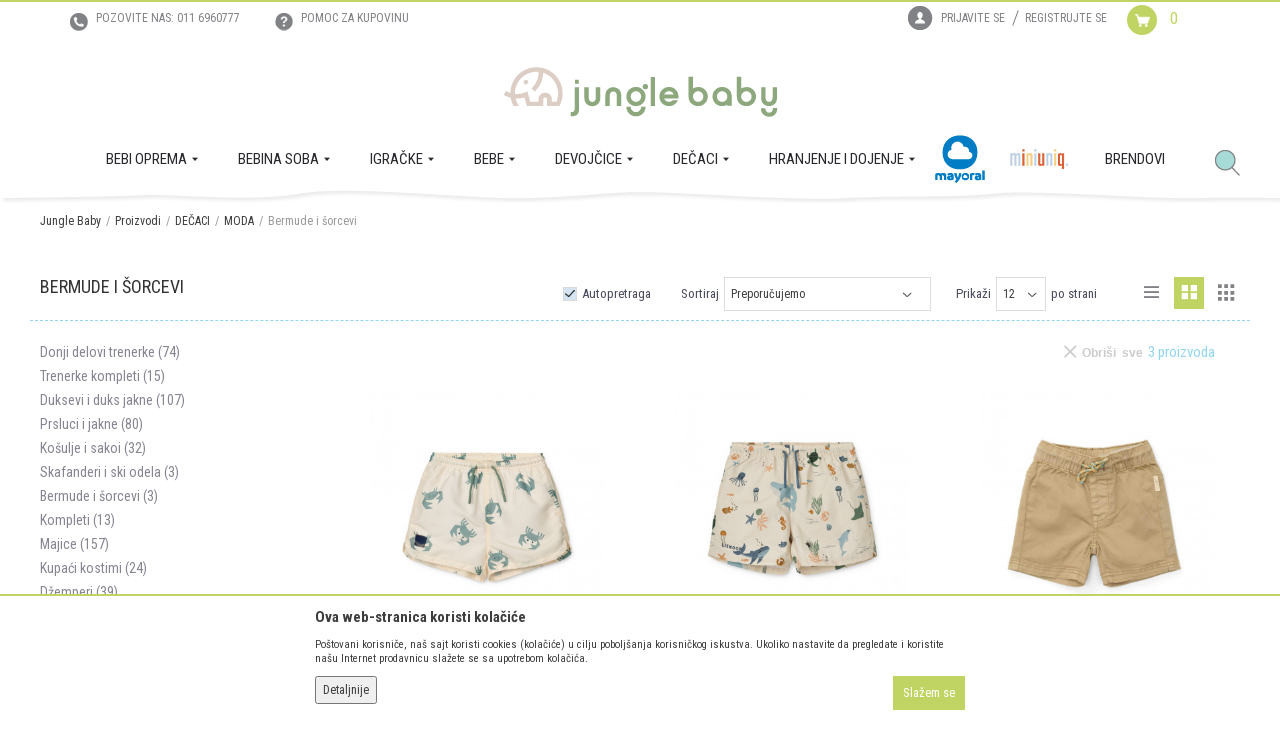

--- FILE ---
content_type: text/html; charset=UTF-8
request_url: https://www.junglebaby.rs/bermude-i-sorcevi
body_size: 31487
content:
<!DOCTYPE html>
<html lang="sr">
<head>
            <meta name="viewport" content="width=device-width, initial-scale=1.0, maximum-scale=1.0,  minimum-scale=1.0, user-scalable=no" />
            
    <meta name="generator" content="NBSHOP 5.9.58" />
    <meta http-equiv="content-type" content="text/html; charset=UTF-8">
    <meta http-equiv="content-language" content="sr" />
    <meta http-equiv="X-UA-Compatible" content="IE=edge">
    <meta name="theme-color" content="">
    <meta name="msapplication-navbutton-color" content="">
    <meta name="apple-mobile-web-app-status-bar-style" content="">
    <link rel="canonical" href="https://www.junglebaby.rs/bermude-i-sorcevi" />        <title>Bermude i šorcevi | Jungle Baby</title>
    <meta name="title" content="Bermude i šorcevi | Jungle Baby" />
    <meta name="description" content="" />
    <meta property="og:title" content="Bermude i šorcevi | Jungle Baby"/>
    <meta property="og:type" content="category" />
    <meta property="og:url" content="https://www.junglebaby.rs/bermude-i-sorcevi" />
    <meta property="og:image" content="https://www.junglebaby.rs/files/images/logo/no_image.jpg"/>
    <meta property="og:image:url" content="https://www.junglebaby.rs/files/images/logo/no_image.jpg"/>
    <meta property="og:site_name" content="Jungle Baby"/>
    <meta property="og:description" content=""/>
    <meta property="fb:admins" content=""/>
    <meta itemprop="name" content="Bermude i šorcevi | Jungle Baby">
    <meta itemprop="description" content="">
    <meta itemprop="image" content="https://www.junglebaby.rs/files/images/logo/no_image.jpg">
    <meta name="twitter:card" content="summary_large_image">
    <meta name="twitter:title" content="Bermude i šorcevi | Jungle Baby">
    <meta name="twitter:description" content="">
    <meta name="twitter:image" content="https://www.junglebaby.rs/files/images/logo/no_image.jpg">

<meta name="robots" content="index, follow">
    <link rel="icon" type="image/vnd.microsoft.icon" href="https://www.junglebaby.rs/files/images/favicon_2.png" />
    <link rel="shortcut icon" type="image/vnd.microsoft.icon" href="https://www.junglebaby.rs/files/images/favicon_2.png" />
    <link rel="stylesheet" href="https://www.junglebaby.rs/nb-public/themes/nbshop5_v5_8/_static/fonts/nbicon/style.css" type="text/css" />
        <link rel="stylesheet" href="https://www.junglebaby.rs/nb-public/themes/nbshop5_junglebaby_redizajn/_static/css/nbcss/style.fonts.theme.css?ver=1000_5" /><link rel="stylesheet" href="https://www.junglebaby.rs/nb-public/themes/nbshop5_v5_8/_static/css/plugins/nb.core.plugins.min.css?ver=1000_5" /><link rel="stylesheet" href="https://www.junglebaby.rs/nb-public/themes/nbshop5_v5_8/_static/css/nbcss/style.fonts.css?ver=1000_5" /><link rel="stylesheet" href="https://www.junglebaby.rs/nb-public/themes/nbshop5_v5_8/_static/css/nbcss/style.typography.css?ver=1000_5" /><link rel="stylesheet" href="https://www.junglebaby.rs/nb-public/themes/nbshop5_junglebaby_redizajn/_static/css/nbcss/style.typography.theme.css?ver=1000_5" /><link rel="stylesheet" href="https://www.junglebaby.rs/nb-public/themes/nbshop5_v5_8/_static/css/nbcss/style.helper.css?ver=1000_5" /><link rel="stylesheet" href="https://www.junglebaby.rs/nb-public/themes/nbshop5_v5_8/_static/css/nbcss/style.animation.css?ver=1000_5" /><link rel="stylesheet" href="https://www.junglebaby.rs/nb-public/themes/nbshop5_v5_8/_static/css/nbcss/style.basic.css?ver=1000_5" /><link rel="stylesheet" href="https://www.junglebaby.rs/nb-public/themes/nbshop5_junglebaby_redizajn/_static/css/nbcss/style.basic.theme.css?ver=1000_5" /><link rel="stylesheet" href="https://www.junglebaby.rs/nb-public/themes/nbshop5_v5_8/_static/css/nbcss/style.article.css?ver=1000_5" /><link rel="stylesheet" href="https://www.junglebaby.rs/nb-public/themes/nbshop5_v5_8/_static/css/nbcss/style.product.css?ver=1000_5" /><link rel="stylesheet" href="https://www.junglebaby.rs/nb-public/themes/nbshop5_v5_8/_static/css/nbcss/style.cart.css?ver=1000_5" /><link rel="stylesheet" href="https://www.junglebaby.rs/nb-public/themes/nbshop5_v5_8/_static/css/nbcss/style.css?ver=1000_5" /><link rel="stylesheet" href="https://www.junglebaby.rs/nb-public/themes/nbshop5_v5_8/blocks/header/autocomplete_v1/style.css?ver=1000_5" /><link rel="stylesheet" href="https://www.junglebaby.rs/nb-public/themes/nbshop5_v5_8/blocks/header/search_autocomplate_article/style.css?ver=1000_5" /><link rel="stylesheet" href="https://www.junglebaby.rs/nb-public/themes/nbshop5_v5_8/blocks/header/search_autocomplate_catalog/style.css?ver=1000_5" /><link rel="stylesheet" href="https://www.junglebaby.rs/nb-public/themes/nbshop5_v5_8/blocks/product/product_loyalty_price/style.css?ver=1000_5" /><link rel="stylesheet" href="https://www.junglebaby.rs/nb-public/themes/nbshop5_v5_8/blocks/breadcrumbs/style.css?ver=1000_5" /><link rel="stylesheet" href="https://www.junglebaby.rs/nb-public/themes/nbshop5_v5_8/blocks/product/intro/style.css?ver=1000_5" /><link rel="stylesheet" href="https://www.junglebaby.rs/nb-public/themes/nbshop5_v5_8/blocks/product/filters/style.css?ver=1000_5" /><link rel="stylesheet" href="https://www.junglebaby.rs/nb-public/themes/nbshop5_v5_8/blocks/navigation/left_category_menu/style.css?ver=1000_5" /><link rel="stylesheet" href="https://www.junglebaby.rs/nb-public/themes/nbshop5_v5_8/blocks/product/product_selected_filter/style.css?ver=1000_5" /><link rel="stylesheet" href="https://www.junglebaby.rs/nb-public/themes/nbshop5_v5_8/blocks/product/product_caption_list/list_image_sticker/style.css?ver=1000_5" /><link rel="stylesheet" href="https://www.junglebaby.rs/nb-public/themes/nbshop5_v5_8/blocks/product/product_status/style.css?ver=1000_5" /><link rel="stylesheet" href="https://www.junglebaby.rs/nb-public/themes/nbshop5_v5_8/blocks/footer/newsletter/style.css?ver=1000_5" /><link rel="stylesheet" href="https://www.junglebaby.rs/nb-public/themes/nbshop5_v5_8/blocks/social/social_icons/style.css?ver=1000_5" /><link rel="stylesheet" href="https://www.junglebaby.rs/nb-public/themes/nbshop5_v5_8/blocks/slider/conpany_info_footer/style.css?ver=1000_5" /><link rel="stylesheet" href="https://www.junglebaby.rs/nb-public/themes/nbshop5_v5_8/blocks/footer/payment_card/style.css?ver=1000_5" /><link rel="stylesheet" href="https://www.junglebaby.rs/nb-public/themes/nbshop5_v5_8/blocks/footer/disclaimer/style.css?ver=1000_5" /><link rel="stylesheet" href="https://www.junglebaby.rs/nb-public/themes/nbshop5_v5_8/blocks/footer/copyright/style.css?ver=1000_5" /><link rel="stylesheet" href="https://www.junglebaby.rs/nb-public/themes/nbshop5_v5_8/blocks/modals/popup_notification/style.css?ver=1000_5" /><link rel="stylesheet" href="https://www.junglebaby.rs/nb-public/themes/nbshop5_v5_8/blocks/modals/ticket_modal/style.css?ver=1000_5" /><link rel="stylesheet" href="https://www.junglebaby.rs/nb-public/themes/nbshop5_v5_8/blocks/product/product_details_iframe/style.css?ver=1000_5" /><link rel="stylesheet" href="https://www.junglebaby.rs/nb-public/themes/nbshop5_v5_8/blocks/product/images/gallery/style.css?ver=1000_5" /><link rel="stylesheet" href="https://www.junglebaby.rs/nb-public/themes/nbshop5_v5_8/blocks/product/product_detail/product_info/style.css?ver=1000_5" /><link rel="stylesheet" href="https://www.junglebaby.rs/nb-public/themes/nbshop5_v5_8/blocks/product/images/main_slider/style.css?ver=1000_5" /><link rel="stylesheet" href="https://www.junglebaby.rs/nb-public/themes/nbshop5_v5_8/blocks/product/product_detail/favorite/style.css?ver=1000_5" /><link rel="stylesheet" href="https://www.junglebaby.rs/nb-public/themes/nbshop5_v5_8/blocks/product/product_details_timer/style.css?ver=1000_5" /><link rel="stylesheet" href="https://www.junglebaby.rs/nb-public/themes/nbshop5_v5_8/blocks/product/product_size/style.css?ver=1000_5" /><link rel="stylesheet" href="https://www.junglebaby.rs/nb-public/themes/nbshop5_v5_8/blocks/product/product_detail/quantity_circle/style.css?ver=1000_5" /><link rel="stylesheet" href="https://www.junglebaby.rs/nb-public/themes/nbshop5_v5_8/blocks/product/product_detail/product_buy/style.css?ver=1000_5" /><link rel="stylesheet" href="https://www.junglebaby.rs/nb-public/themes/nbshop5_v5_8/blocks/product/product_detail/product_buy_bobble/style.css?ver=1000_5" /><link rel="stylesheet" href="https://www.junglebaby.rs/nb-public/themes/nbshop5_junglebaby_redizajn/_static/css/nbcss/style.theme.css?ver=1000_5" /><link rel="stylesheet" href="https://www.junglebaby.rs/nb-public/themes/nbshop5_v5_8/_static/css/nbcss/style.responsive.md.css?ver=1000_5" /><link rel="stylesheet" href="https://www.junglebaby.rs/nb-public/themes/nbshop5_junglebaby_redizajn/_static/css/nbcss/style.responsive.theme.md.css?ver=1000_5" /><link rel="stylesheet" href="https://www.junglebaby.rs/nb-public/themes/nbshop5_v5_8/_static/css/nbcss/style.responsive.sm.css?ver=1000_5" /><link rel="stylesheet" href="https://www.junglebaby.rs/nb-public/themes/nbshop5_junglebaby_redizajn/_static/css/nbcss/style.responsive.theme.sm.css?ver=1000_5" /><link rel="stylesheet" href="https://www.junglebaby.rs/nb-public/themes/nbshop5_v5_8/_static/css/nbcss/style.responsive.xs.css?ver=1000_5" /><link rel="stylesheet" href="https://www.junglebaby.rs/nb-public/themes/nbshop5_junglebaby_redizajn/_static/css/nbcss/style.responsive.theme.xs.css?ver=1000_5" /><link rel="stylesheet" href="https://www.junglebaby.rs/nb-public/themes/nbshop5_v5_8/_static/css/nbcss/style.responsive.xxs.css?ver=1000_5" /><link rel="stylesheet" href="https://www.junglebaby.rs/nb-public/themes/nbshop5_junglebaby_redizajn/_static/css/nbcss/style.responsive.theme.xxs.css?ver=1000_5" />    
    
    
    <script type="text/javascript">
        var nb_site_url  = 'https://www.junglebaby.rs';
        var nb_site_url_with_country_lang  = 'https://www.junglebaby.rs';
        var nb_cart_page_url = 'https://www.junglebaby.rs/kupovina';
        var nb_active_page_url = 'https://www.junglebaby.rs/bermude-i-sorcevi';
        var nb_type_page = 'product_list';
        var nb_type_page_object_id = '147';
        var nb_enable_lang = '';
        var nb_url_end_slesh = '';
        var nb_countryGeoId = '1';
        var nb_addressByCountryGeoId = '';
        var promoModalPopNumberDaysInit = 0;
        var showAllwaysOnHomePage = false;
        var resetCookieConfirm = false;
        var flowplayeryToken = '';
                        var nb_enableCzMap = false;
                var gtm_ga4_advanced = true;
        var gtm_ga4_analytics_id = 'G-WQ6LW6XL3W';

        var specificCategoryMetric = false;
        var isSetPriceWithVAT = false;
        var showValueAsCurrentPrice = false;
        var ecommerceWrapVar = false;
        var noSearchResultsVar = false;
        var smartformId = '';
        var smartformErrorMessage = 'Pogrešno uneti podaci za smartform';
        var cookieSettingTypeVar = 'settingOne';
        var nb_lang = 'sr';
        
        
        var disableFBBrowserEvents = true;
        var fb_pixel_id = '';
        var fb_token = '';
        var fb_test_event_code = '';
        var metric_onload_event_id = typeof crypto.randomUUID === "function" ? crypto.randomUUID() : Date.now();
        var replaceIdWithCode = false;
        var startPager = parseInt(1);

        //SF variables
        var salesForceMID = '';
        var salesForceUniqueIdentifier = '';
        var salesForceConcept = '';
        var SFGrantType = 'client_credentials';
        var SFClientId= '';
        var SFClientSecret = '';
        var SFUniqueKey = '';
        var SFUrlKey = '';
        var SFTimezone = '';
        var SFConsentMode = 'nb_consent';
        var SFCharacterMapping = '';
    </script>

        <!-- Google Tag Manager -->
<script>(function(w,d,s,l,i){w[l]=w[l]||[];w[l].push({'gtm.start':
new Date().getTime(),event:'gtm.js'});var f=d.getElementsByTagName(s)[0],
j=d.createElement(s),dl=l!='dataLayer'?'&l='+l:'';j.async=true;j.src=
'https://www.googletagmanager.com/gtm.js?id='+i+dl;f.parentNode.insertBefore(j,f);
})(window,document,'script','dataLayer','GTM-PVJQ82S');</script>
<!-- End Google Tag Manager -->
<meta name="facebook-domain-verification" content="odnm90w8k4wpmeiprtzdyvjfbg6ifg" />

<!-- Facebook Pixel Code -->
<script>
!function(f,b,e,v,n,t,s)
{if(f.fbq)return;n=f.fbq=function(){n.callMethod?
n.callMethod.apply(n,arguments):n.queue.push(arguments)};
if(!f._fbq)f._fbq=n;n.push=n;n.loaded=!0;n.version='2.0';
n.queue=[];t=b.createElement(e);t.async=!0;
t.src=v;s=b.getElementsByTagName(e)[0];
s.parentNode.insertBefore(t,s)}(window, document,'script',
'https://connect.facebook.net/en_US/fbevents.js');
fbq('init', '673719506855065');
fbq('track', 'PageView');
</script>
<noscript><img height="1" width="1" style="display:none"
src="https://www.facebook.com/tr?id=673719506855065&ev=PageView&noscript=1"
/></noscript>
<!-- End Facebook Pixel Code -->
    

</head>
<body class="cc-srb lc-sr uc-product_list tp-product_list  b2c-users ">

<header class="header md-header">

    <div class="header-top">

        <div class="container-fluid">

            <div class="block nav-mobile-icon">
    <i class="icon fa fa-bars" aria-hidden="true"></i>
</div>            <div class="row">
                <div class="hidden-xs col-sm-6 col-md-6 pull-left">
                    
    <nav class="block quick-links nav-Header_top_menu">
        <ul class="nav nav-simple">
                            <li class="item item-topaccount">
                                            <a href="#" title="Pozovite nas: 011 6960777 " target="_self">
                                                                        <img src="/files/images/2016/11/24/icon-phone.png" class="img-responsive" alt="Pozovite nas: 011 6960777 " />
                                                <span>Pozovite nas: 011 6960777 </span>
                                            </a>
                                    </li>
                            <li class="item item-topmobile">
                                            <a href="uputstvo-za-online-kupovinu" title="Pomoc za kupovinu" target="_blank">
                                                                        <img src="/files/images/2016/11/24/icon-help.png" class="img-responsive" alt="Pomoc za kupovinu" />
                                                <span>Pomoc za kupovinu</span>
                                            </a>
                                    </li>
                    </ul>
    </nav>
                </div>

                <div class="col-xs-12 col-sm-6 col-md-6 pull-right">

                    <div id="miniCartContent" class="block miniCartContent header-cart"></div>
                    
<div id="miniFavContent" class="block header-favorite header-favorite-simple miniFavContent">
        <a href="https://www.junglebaby.rs/omiljeno/product" title="Omiljeno" aria-label="Omiljeno">
        
        <div class="icon-wrapper">
            <i class="icon fa fa-heart-o" aria-hidden="true"></i>
            <span class="description">Omiljeno</span>
        </div>
        <div class="header-carthor-total favorite-header-total">0</div>

    </a>
</div>
                    <nav class="block user">
    <ul class="nav nav-simple">
        
            
                <li class="item item-login">
                    <a class="login-btn"  href="" data-permalink="https://www.junglebaby.rs/prijava?back_url=https://www.junglebaby.rs/bermude-i-sorcevi" title="Prijavite se" data-toggle="modal" data-target="#login_modal">
                        <i class="icon fa fa-user" aria-hidden="true"></i>
                        <span>Prijavite se</span>
                    </a>
                </li>

                
                                    <li class="item item-register">
                        <a class="register-btn" href="" data-permalink="https://www.junglebaby.rs/registracija" title="Registrujte se" data-toggle="modal" data-target="#register_modal">
                            Registrujte se                        </a>
                    </li>
                
            
        
    </ul>
</nav>
   
                </div>
            </div>
        </div>

    </div>

    <div class="container">

        <div class="row">

            <div class="col-xs-2 col-sm-12 col-md-12 col-lg-12">
                
<div  class="block logo" >
    <a  href="https://www.junglebaby.rs" title="Jungle Baby">
        <img fetchpriority="high"  src="/files/images/logo/junglebabynew.png" class="img-responsive lozad"  title="Jungle Baby" alt="Jungle Baby">
    </a>
</div>
            </div>


        </div>

    </div>

    
    <div class="navigation-wrapper">
        <div class="block main-4level simple">
    <nav class="nav nav-main-wrapper ease hidden-fullscreen  ">

                <div class="container">
                        
            
            <ul class="nav-main list-inline">

                <div class="nav-main-toplang country-button"></div>
                <div class="nav-main-useractions"></div>

                <li class="slider_recommend_baby ">
                                <a href="https://www.junglebaby.rs/bebi-oprema" target="_self" title="Bebi oprema"><span style="">Bebi oprema</span><i class="icon fa fa-angle-down hidden-xs"></i><i class="icon fa fa-angle-right visible-xs"></i><span class="icon hidden show-menu-with-keybord" tabindex="0" aria-label="Otvorite meni"></span> </a><div class="nav-main-dropdown-wrapper ease hidden">
                            <div class="nav-main-dropdown">
                                <div class="container">
                                
                                    <div class="nav-main-dropdown-inner">
                                        <div class="row"><div class="col-xs-12 col-sm-2">
                                    <div class=" nav-main-dropdown-item clearfix">
                                        <a href="https://www.junglebaby.rs/kolica" class="" target="_self" title="Kolica">
                                            <div class="img-wrapper"></div>
                                            <div class="heading-wrapper clearfix">
                                                <h5><span style="">Kolica</span></h5>
                                            </div>
                                         </a><ul><li class=" ease-slow "><a href="https://www.junglebaby.rs/sistemi" target="_self" title="Sistemi" style=""> Sistemi</a></li><li class=" ease-slow "><a href="https://www.junglebaby.rs/kolica-od-0m" target="_self" title="Kolica od 0m+" style=""> Kolica od 0m+</a></li><li class=" ease-slow "><a href="https://www.junglebaby.rs/kolica-od-6m" target="_self" title="Kolica od 6m+" style=""> Kolica od 6m+</a></li><li class=" ease-slow "><a href="https://www.junglebaby.rs/aksesoar-za-kolica" target="_self" title="Aksesoar za kolica" style=""> Aksesoar za kolica</a></li><li class=" ease-slow "><a href="https://www.junglebaby.rs/nosiljke-za-kolica" target="_self" title="Nosiljke za kolica     " style=""> Nosiljke za kolica     </a></li></ul></div></div><div class="col-xs-12 col-sm-2">
                                    <div class=" nav-main-dropdown-item clearfix">
                                        <a href="https://www.junglebaby.rs/autosedista" class="" target="_self" title="Autosedišta">
                                            <div class="img-wrapper"></div>
                                            <div class="heading-wrapper clearfix">
                                                <h5><span style="">Autosedišta</span></h5>
                                            </div>
                                         </a><ul><li class=" ease-slow "><a href="https://www.junglebaby.rs/grupa-0kg" target="_self" title="Grupa 0kg+" style=""> Grupa 0kg+</a></li><li class=" ease-slow "><a href="https://www.junglebaby.rs/grupa-9kg" target="_self" title="Grupa 9kg+" style=""> Grupa 9kg+</a></li><li class=" ease-slow "><a href="https://www.junglebaby.rs/grupa-15kg" target="_self" title="Grupa 15kg+" style=""> Grupa 15kg+</a></li><li class=" ease-slow "><a href="https://www.junglebaby.rs/aksesoar-za-autosedista" target="_self" title="Aksesoar za autosedišta" style=""> Aksesoar za autosedišta</a></li></ul></div></div><div class="col-xs-12 col-sm-2">
                                    <div class=" nav-main-dropdown-item clearfix">
                                        <a href="https://www.junglebaby.rs/hranilice" class="" target="_self" title="Hranilice">
                                            <div class="img-wrapper"></div>
                                            <div class="heading-wrapper clearfix">
                                                <h5><span style="">Hranilice</span></h5>
                                            </div>
                                         </a><ul><li class=" ease-slow "><a href="https://www.junglebaby.rs/visepolozajna" target="_self" title="Višepoložajna" style=""> Višepoložajna</a></li><li class=" ease-slow "><a href="https://www.junglebaby.rs/jednopolozajna" target="_self" title="Jednopoložajna" style=""> Jednopoložajna</a></li></ul></div></div><div class="col-xs-12 col-sm-2">
                                    <div class=" nav-main-dropdown-item clearfix">
                                        <a href="https://www.junglebaby.rs/tekstilna-oprema" class="" target="_self" title="Tekstilna oprema">
                                            <div class="img-wrapper"></div>
                                            <div class="heading-wrapper clearfix">
                                                <h5><span style="">Tekstilna oprema</span></h5>
                                            </div>
                                         </a><ul><li class=" ease-slow "><a href="https://www.junglebaby.rs/posteljine-i-ogradice" target="_self" title="Posteljine i ogradice  " style=""> Posteljine i ogradice  </a></li><li class=" ease-slow "><a href="https://www.junglebaby.rs/navlake-za-posteljinu" target="_self" title="Navlake za posteljinu " style=""> Navlake za posteljinu </a></li><li class=" ease-slow "><a href="https://www.junglebaby.rs/dusecne-navlake" target="_self" title="Dušečne navlake" style=""> Dušečne navlake</a></li><li class=" ease-slow "><a href="https://www.junglebaby.rs/jastuci" target="_self" title="Jastuci" style=""> Jastuci</a></li><li class=" ease-slow "><a href="https://www.junglebaby.rs/peskiri" target="_self" title="Peškiri i rukavice za kupanje " style=""> Peškiri i rukavice za kupanje </a></li><li class=" ease-slow "><a href="https://www.junglebaby.rs/ponco" target="_self" title="Pončo" style=""> Pončo</a></li><li class=" ease-slow "><a href="https://www.junglebaby.rs/vrece-za-spavanje" target="_self" title="Vreće za spavanje" style=""> Vreće za spavanje</a></li><li class=" ease-slow "><a href="https://www.junglebaby.rs/cebe-i-prekrivaci" target="_self" title="Ćebe i prekrivači" style=""> Ćebe i prekrivači</a></li><li class=" ease-slow "><a href="https://www.junglebaby.rs/torbe-za-mame" target="_self" title="Torbe za mame" style=""> Torbe za mame</a></li><li class=" ease-slow "><a href="https://www.junglebaby.rs/gnezdo" target="_self" title="Gnezdo" style=""> Gnezdo</a></li><li class=" ease-slow "><a href="https://www.junglebaby.rs/dunjice" target="_self" title="Dunjice" style=""> Dunjice</a></li><li class=" ease-slow "><a href="https://www.junglebaby.rs/podloge-i-pult-za-presvlacenje" target="_self" title="Podloge i pult za presvlačenje" style=""> Podloge i pult za presvlačenje</a></li><li class=" ease-slow "><a href="https://www.junglebaby.rs/sobni-aksesoar" target="_self" title="Sobni aksesoar" style=""> Sobni aksesoar</a></li><li class=" ease-slow "><a href="https://www.junglebaby.rs/portikle" target="_self" title="Portikle" style=""> Portikle</a></li><li class=" ease-slow "><a href="https://www.junglebaby.rs/kengur-nosiljke" target="_self" title="Kengur nosiljke" style=""> Kengur nosiljke</a></li><li class=" ease-slow "><a href="https://www.junglebaby.rs/neseseri" target="_self" title="Neseseri" style=""> Neseseri</a></li></ul></div></div><div class="col-xs-12 col-sm-2">
                                    <div class=" nav-main-dropdown-item clearfix">
                                        <a href="https://www.junglebaby.rs/za-kupanje-i-higijenu" class="" target="_self" title="Za kupanje i higijenu">
                                            <div class="img-wrapper"></div>
                                            <div class="heading-wrapper clearfix">
                                                <h5><span style="">Za kupanje i higijenu</span></h5>
                                            </div>
                                         </a><ul><li class=" ease-slow "><a href="https://www.junglebaby.rs/kadice-i-dodaci" target="_self" title="Kadice i dodaci" style=""> Kadice i dodaci</a></li><li class=" ease-slow "><a href="https://www.junglebaby.rs/termometri" target="_self" title="Termometri" style=""> Termometri</a></li><li class=" ease-slow "><a href="https://www.junglebaby.rs/nose" target="_self" title="Noše" style=""> Noše</a></li><li class=" ease-slow "><a href="https://www.junglebaby.rs/podloge" target="_self" title="Podloge" style=""> Podloge</a></li><li class=" ease-slow "><a href="https://www.junglebaby.rs/makazice-cetke-grickalice" target="_self" title="Makazice, četke, grickalice" style=""> Makazice, četke, grickalice</a></li><li class=" ease-slow "><a href="https://www.junglebaby.rs/adapteri-i-stoperi" target="_self" title="Adapteri i stoperi" style=""> Adapteri i stoperi</a></li><li class=" ease-slow "><a href="https://www.junglebaby.rs/kante-za-pelene" target="_self" title="Kante za pelene" style=""> Kante za pelene</a></li><li class=" ease-slow "><a href="https://www.junglebaby.rs/sitna-kucna-medicina" target="_self" title="Sitna kućna medicina" style=""> Sitna kućna medicina</a></li><li class=" ease-slow "><a href="https://www.junglebaby.rs/kozmetika-i-nega	" target="_self" title="Kozmetika i nega" style=""> Kozmetika i nega</a></li></ul></div></div>
</div></div></div></div></div></li><li class="slider_recommend_girls ">
                                <a href="https://www.junglebaby.rs/bebina-soba" target="_self" title="Bebina soba"><span style="">Bebina soba</span><i class="icon fa fa-angle-down hidden-xs"></i><i class="icon fa fa-angle-right visible-xs"></i><span class="icon hidden show-menu-with-keybord" tabindex="0" aria-label="Otvorite meni"></span> </a><div class="nav-main-dropdown-wrapper ease hidden">
                            <div class="nav-main-dropdown">
                                <div class="container">
                                
                                    <div class="nav-main-dropdown-inner">
                                        <div class="row"><div class="col-xs-12 col-sm-2">
                                    <div class=" nav-main-dropdown-item clearfix">
                                        <a href="https://www.junglebaby.rs/duseci" class="" target="_self" title="Dušeci">
                                            <div class="img-wrapper"></div>
                                            <div class="heading-wrapper clearfix">
                                                <h5><span style="">Dušeci</span></h5>
                                            </div>
                                         </a><ul><li class=" ease-slow "><a href="https://www.junglebaby.rs/duseci-za-prenosive-krevece" target="_self" title="Dušeci za prenosive krevece" style=""> Dušeci za prenosive krevece</a></li><li class=" ease-slow "><a href="https://www.junglebaby.rs/duseci-za-krevece" target="_self" title="Dušeci za krevece" style=""> Dušeci za krevece</a></li></ul></div></div><div class="col-xs-12 col-sm-2">
                                    <div class=" nav-main-dropdown-item clearfix">
                                        <a href="https://www.junglebaby.rs/prenosivi-kreveci-i-ogradice" class="" target="_self" title="Prenosivi kreveci i ogradice">
                                            <div class="img-wrapper"></div>
                                            <div class="heading-wrapper clearfix">
                                                <h5><span style="">Prenosivi kreveci i ogradice</span></h5>
                                            </div>
                                         </a><ul><li class=" ease-slow "><a href="https://www.junglebaby.rs/krevetac-jednopolozajni" target="_self" title="Krevetac jednopoložajni" style=""> Krevetac jednopoložajni</a></li><li class=" ease-slow "><a href="https://www.junglebaby.rs/krevetac-dvopolozajni" target="_self" title="Krevetac dvopoložajni" style=""> Krevetac dvopoložajni</a></li><li class=" ease-slow "><a href="https://www.junglebaby.rs/ogradica-prenosiva" target="_self" title="Ogradica prenosiva" style=""> Ogradica prenosiva</a></li></ul></div></div><div class="col-xs-12 col-sm-2">
                                    <div class=" nav-main-dropdown-item clearfix">
                                        <a href="https://www.junglebaby.rs/namestaj" class="" target="_self" title="Nameštaj">
                                            <div class="img-wrapper"></div>
                                            <div class="heading-wrapper clearfix">
                                                <h5><span style="">Nameštaj</span></h5>
                                            </div>
                                         </a><ul><li class=" ease-slow "><a href="https://www.junglebaby.rs/kreveci-i-kolevke" target="_self" title="Kreveci i kolevke" style=""> Kreveci i kolevke</a></li><li class=" ease-slow "><a href="https://www.junglebaby.rs/komode" target="_self" title="Komode" style=""> Komode</a></li></ul></div></div><div class="col-xs-12 col-sm-2">
                                    <div class=" nav-main-dropdown-item clearfix">
                                        <a href="https://www.junglebaby.rs/elektricni-uredjaji-za-sobu" class="" target="_self" title="Električni uređaji za sobu">
                                            <div class="img-wrapper"></div>
                                            <div class="heading-wrapper clearfix">
                                                <h5><span style="">Električni uređaji za sobu</span></h5>
                                            </div>
                                         </a><ul><li class=" ease-slow "><a href="https://www.junglebaby.rs/alarm-digitalni" target="_self" title="Alarm digitalni" style=""> Alarm digitalni</a></li><li class=" ease-slow "><a href="https://www.junglebaby.rs/sitni-aparati" target="_self" title="Sitni aparati" style=""> Sitni aparati</a></li><li class=" ease-slow "><a href="https://www.junglebaby.rs/ovlazivac-vazduha" target="_self" title="Ovlaživač vazduha" style=""> Ovlaživač vazduha</a></li></ul></div></div><div class="col-xs-12 col-sm-2">
                                    <div class=" nav-main-dropdown-item clearfix">
                                        <a href="https://www.junglebaby.rs/zastita" class="" target="_self" title="Zaštita">
                                            <div class="img-wrapper"></div>
                                            <div class="heading-wrapper clearfix">
                                                <h5><span style="">Zaštita</span></h5>
                                            </div>
                                         </a><ul><li class=" ease-slow "><a href="https://www.junglebaby.rs/zastita-za-uglove-i-uticnice" target="_self" title="Zaštita za uglove i utičnice" style=""> Zaštita za uglove i utičnice</a></li><li class=" ease-slow "><a href="https://www.junglebaby.rs/zastita-u-kuci" target="_self" title="Zaštita u kući" style=""> Zaštita u kući</a></li><li class=" ease-slow "><a href="https://www.junglebaby.rs/aksesoari-bebina-soba" target="_self" title="AKSESOARI" style=""> AKSESOARI</a></li><li class=" ease-slow "><a href="https://www.junglebaby.rs/tepisi" target="_self" title="Tepisi" style=""> Tepisi</a></li></ul></div></div><div class="col-xs-12 col-sm-2">
                                    <div class=" nav-main-dropdown-item clearfix">
                                        <a href="https://www.junglebaby.rs/relaksacija" class="" target="_self" title="Relaksacija">
                                            <div class="img-wrapper"></div>
                                            <div class="heading-wrapper clearfix">
                                                <h5><span style="">Relaksacija</span></h5>
                                            </div>
                                         </a><ul><li class=" ease-slow "><a href="https://www.junglebaby.rs/njihalice" target="_self" title="Njihalice" style=""> Njihalice</a></li><li class=" ease-slow "><a href="https://www.junglebaby.rs/njihalica-sa-muzikom-i-vibracijom" target="_self" title="Njihalice sa muzikom i vibracijom" style=""> Njihalice sa muzikom i vibracijom</a></li><li class=" ease-slow "><a href="https://www.junglebaby.rs/setalice" target="_self" title="Šetalice" style=""> Šetalice</a></li><li class=" ease-slow "><a href="https://www.junglebaby.rs/fotelje" target="_self" title="Fotelje" style=""> Fotelje</a></li><li class=" ease-slow "><a href="https://www.junglebaby.rs/stolice-za-decu" target="_self" title="Stolice za decu" style=""> Stolice za decu</a></li></ul></div></div>
</div></div></div></div></div></li><li class="slider_menu_toys ">
                                <a href="https://www.junglebaby.rs/igracke" target="_self" title="IGRAČKE"><span style="">IGRAČKE</span><i class="icon fa fa-angle-down hidden-xs"></i><i class="icon fa fa-angle-right visible-xs"></i><span class="icon hidden show-menu-with-keybord" tabindex="0" aria-label="Otvorite meni"></span> </a><div class="nav-main-dropdown-wrapper ease hidden">
                            <div class="nav-main-dropdown">
                                <div class="container">
                                
                                    <div class="nav-main-dropdown-inner">
                                        <div class="row"><div class="col-xs-12 col-sm-2">
                                    <div class=" nav-main-dropdown-item clearfix">
                                        <a href="https://www.junglebaby.rs/igracke-za-bebe" class="" target="_self" title="Igračke za bebe">
                                            <div class="img-wrapper"></div>
                                            <div class="heading-wrapper clearfix">
                                                <h5><span style="">Igračke za bebe</span></h5>
                                            </div>
                                         </a><ul><li class=" ease-slow "><a href="https://www.junglebaby.rs/vrteske-za-krevetac" target="_self" title="Vrteške za krevetac" style=""> Vrteške za krevetac</a></li><li class=" ease-slow "><a href="https://www.junglebaby.rs/nocni-projektori-i-lampe" target="_self" title="Noćni projektori i lampe" style=""> Noćni projektori i lampe</a></li><li class=" ease-slow "><a href="https://www.junglebaby.rs/igracke-za-krevetac-i-kolica" target="_self" title="Igračke za krevetac i kolica" style=""> Igračke za krevetac i kolica</a></li><li class=" ease-slow "><a href="https://www.junglebaby.rs/podne-puzzle" target="_self" title="Podne puzzle" style=""> Podne puzzle</a></li><li class=" ease-slow "><a href="https://www.junglebaby.rs/aktivne-i-edukativne-igracke" target="_self" title="Aktivne i edukativne igračke" style=""> Aktivne i edukativne igračke</a></li><li class=" ease-slow "><a href="https://www.junglebaby.rs/zvecke" target="_self" title="Zvečke i glodalice" style=""> Zvečke i glodalice</a></li><li class=" ease-slow "><a href="https://www.junglebaby.rs/muzicke-igracke" target="_self" title="Muzičke igračke" style=""> Muzičke igračke</a></li><li class=" ease-slow "><a href="https://www.junglebaby.rs/plisane-igracke" target="_self" title="Plišane igračke" style=""> Plišane igračke</a></li><li class=" ease-slow "><a href="https://www.junglebaby.rs/igracke-za-auto" target="_self" title="Igračke za auto" style=""> Igračke za auto</a></li><li class=" ease-slow "><a href="https://www.junglebaby.rs/podloge-za-igru" target="_self" title="Podloge za igru" style=""> Podloge za igru</a></li><li class=" ease-slow "><a href="https://www.junglebaby.rs/igracke-za-uspavljiivanje" target="_self" title="Igračke za uspavljiivanje" style=""> Igračke za uspavljiivanje</a></li></ul></div></div><div class="col-xs-12 col-sm-2">
                                    <div class=" nav-main-dropdown-item clearfix">
                                        <a href="https://www.junglebaby.rs/igracke-za-decu" class="" target="_self" title="Igračke za decu">
                                            <div class="img-wrapper"></div>
                                            <div class="heading-wrapper clearfix">
                                                <h5><span style="">Igračke za decu</span></h5>
                                            </div>
                                         </a><ul><li class=" ease-slow "><a href="https://www.junglebaby.rs/trotineti-i-balanseri" target="_self" title="Trotineti i balanseri" style=""> Trotineti i balanseri</a></li><li class=" ease-slow "><a href="https://www.junglebaby.rs/tricikli" target="_self" title="Tricikli" style=""> Tricikli</a></li><li class=" ease-slow "><a href="https://www.junglebaby.rs/oprema-za-plazu" target="_self" title="Oprema za plažu" style=""> Oprema za plažu</a></li><li class=" ease-slow "><a href="https://www.junglebaby.rs/drvene-igracke" target="_self" title="Drvene igračke" style=""> Drvene igračke</a></li><li class=" ease-slow "><a href="https://www.junglebaby.rs/kuhinje-radionice-i-setovi" target="_self" title="Kuhinje, radionice i setovi" style=""> Kuhinje, radionice i setovi</a></li><li class=" ease-slow "><a href="https://www.junglebaby.rs/lutke" target="_self" title="Lutke" style=""> Lutke</a></li><li class=" ease-slow "><a href="https://www.junglebaby.rs/kocke-i-puzzle" target="_self" title="Kocke i puzzle" style=""> Kocke i puzzle</a></li><li class=" ease-slow "><a href="https://www.junglebaby.rs/igracke-za-kupanje" target="_self" title="Igračke za kupanje" style=""> Igračke za kupanje</a></li><li class=" ease-slow "><a href="https://www.junglebaby.rs/guralice-i-klackalice" target="_self" title="Guralice i klackalice" style=""> Guralice i klackalice</a></li><li class=" ease-slow "><a href="https://www.junglebaby.rs/autici-vozici-garaze" target="_self" title="Autići, vozići, garaže" style=""> Autići, vozići, garaže</a></li><li class=" ease-slow "><a href="https://www.junglebaby.rs/igracke-za-prohodavanje" target="_self" title="Igračke za prohodavanje" style=""> Igračke za prohodavanje</a></li><li class=" ease-slow "><a href="https://www.junglebaby.rs/kreativni-setovi" target="_self" title="Kreativni setovi" style=""> Kreativni setovi</a></li><li class=" ease-slow "><a href="https://www.junglebaby.rs/drustvene-igre" target="_self" title="Društvene igre" style=""> Društvene igre</a></li></ul></div></div><div class="col-xs-12 col-sm-2">
                                    <div class=" nav-main-dropdown-item clearfix">
                                        <a href="https://www.junglebaby.rs/poklon-program" class="" target="_self" title="Poklon program">
                                            <div class="img-wrapper"></div>
                                            <div class="heading-wrapper clearfix">
                                                <h5><span style="">Poklon program</span></h5>
                                            </div>
                                         </a><ul><li class=" ease-slow "><a href="https://www.junglebaby.rs/torbe-i-rancevi-za-decu" target="_self" title="Torbe i rančevi za decu" style=""> Torbe i rančevi za decu</a></li><li class=" ease-slow "><a href="https://www.junglebaby.rs/Koferi" target="_self" title="Koferi" style=""> Koferi</a></li><li class=" ease-slow "><a href="https://www.junglebaby.rs/radosnice-i-prvi-otisak" target="_self" title="Radosnice i prvi otisak" style=""> Radosnice i prvi otisak</a></li><li class=" ease-slow "><a href="https://www.junglebaby.rs/cebe-sa-igrackom" target="_self" title="Ćebe sa igračkom" style=""> Ćebe sa igračkom</a></li><li class=" ease-slow "><a href="https://www.junglebaby.rs/kisobrani" target="_self" title="Kišobrani" style=""> Kišobrani</a></li><li class=" ease-slow "><a href="https://www.junglebaby.rs/nakit-i-sminka" target="_self" title="Nakit i šminka" style=""> Nakit i šminka</a></li><li class=" ease-slow "><a href="https://www.junglebaby.rs/kostimi-i-maske" target="_self" title="Kostimi i maske" style=""> Kostimi i maske</a></li><li class=" ease-slow "><a href="https://www.junglebaby.rs/ukrasi" target="_self" title="Ukrasi" style=""> Ukrasi</a></li></ul></div></div>

    <div class="block slider slider-wrapper slider-menu slider-menu_toys col-sm-4 ">

        

        <div class="slider-init"  data-gtm-slider-items="1"
             data-gtm-slider-position="slajder menu igracke">

            
                <div class="item"
                     data-gtm-slider-name=" "
                     data-gtm-slider-creative=""
                     data-gtm-slider-id="59">
                                            <a href="https://www.junglebaby.rs/igracke" title=" ">

                            <div class="img-wrapper">
                                <img src="/files/files/Igracke.jpg" class="img-responsive lozad" alt=" " />

                            </div>
                        </a>
                                        <div class="content">

                        <div class="text-wrapper">
                            <div class="title"> </div>
                            <div class="description"></div>
                        </div>

                    </div>
                </div>

            
        </div>
        <div class="slider-arrows slider-navigation-absolute"></div>

    </div>
    
</div></div></div></div></div></li><li class="slider_menu_bebe ">
                                <a href="https://www.junglebaby.rs/bebe" target="_self" title="BEBE"><span style="">BEBE</span><i class="icon fa fa-angle-down hidden-xs"></i><i class="icon fa fa-angle-right visible-xs"></i><span class="icon hidden show-menu-with-keybord" tabindex="0" aria-label="Otvorite meni"></span> </a><div class="nav-main-dropdown-wrapper ease hidden">
                            <div class="nav-main-dropdown">
                                <div class="container">
                                
                                    <div class="nav-main-dropdown-inner">
                                        <div class="row"><div class="col-xs-12 col-sm-3">
                                    <div class=" nav-main-dropdown-item clearfix">
                                        <a href="https://www.junglebaby.rs/bebe-devojcice" class="" target="_self" title="DEVOJČICE">
                                            <div class="img-wrapper"></div>
                                            <div class="heading-wrapper clearfix">
                                                <h5><span style="">DEVOJČICE</span></h5>
                                            </div>
                                         </a><ul><li class=" ease-slow "><a href="https://www.junglebaby.rs/setovi-za-iznosenje-za-devojcice" target="_self" title="Setovi za iznošenje" style=""> Setovi za iznošenje</a></li><li class=" ease-slow "><a href="https://www.junglebaby.rs/kompleti-za-devojcice" target="_self" title="Kompleti i trenerke" style=""> Kompleti i trenerke</a></li><li class=" ease-slow "><a href="https://www.junglebaby.rs/bodici-za-devojcice" target="_self" title="Bodići" style=""> Bodići</a></li><li class=" ease-slow "><a href="https://www.junglebaby.rs/helanke-i-donji-delovi-za-bebe-devojcice" target="_self" title="Helanke i donji delovi" style=""> Helanke i donji delovi</a></li><li class=" ease-slow "><a href="https://www.junglebaby.rs/benkice-za-devojcice" target="_self" title="Benkice" style=""> Benkice</a></li><li class=" ease-slow "><a href="https://www.junglebaby.rs/zeke-za-devojcice" target="_self" title="Zeke" style=""> Zeke</a></li><li class=" ease-slow "><a href="https://www.junglebaby.rs/sorcevi-za-devojcice" target="_self" title="Šorcevi" style=""> Šorcevi</a></li><li class=" ease-slow "><a href="https://www.junglebaby.rs/bebi-majice-i-duksevi-za-devojcice" target="_self" title="Majice i duksevi" style=""> Majice i duksevi</a></li><li class=" ease-slow "><a href="https://www.junglebaby.rs/bebi-pantalone-i-farmerke-za-devojcice" target="_self" title="Pantalone i farmerke" style=""> Pantalone i farmerke</a></li><li class=" ease-slow "><a href="https://www.junglebaby.rs/haljine-za-bebe" target="_self" title="Haljine i suknje" style=""> Haljine i suknje</a></li><li class=" ease-slow "><a href="https://www.junglebaby.rs/bebi-dzemperi-za-devojcice" target="_self" title="Džemperi" style=""> Džemperi</a></li><li class=" ease-slow "><a href="https://www.junglebaby.rs/bebi-pidzame-za-devojcice" target="_self" title="Pidžame" style=""> Pidžame</a></li><li class=" ease-slow "><a href="https://www.junglebaby.rs/bebi-jakne-za-devojcice" target="_self" title="Jakne i prsluci" style=""> Jakne i prsluci</a></li><li class=" ease-slow "><a href="https://www.junglebaby.rs/kupaci-kostimi-za-bebe-devojcice" target="_self" title="Kupaći kostimi" style=""> Kupaći kostimi</a></li><li class=" ease-slow "><a href="https://www.junglebaby.rs/kapice-i-rukavice-za-devojcice" target="_self" title="Kapice i rukavice" style=""> Kapice i rukavice</a></li><li class=" ease-slow "><a href="https://www.junglebaby.rs/bebi-carapice-za-devojcice" target="_self" title="Čarapice" style=""> Čarapice</a></li><li class=" ease-slow "><a href="https://www.junglebaby.rs/nehodajuca-obuca-za-devojcice" target="_self" title="Nehodajuća obuća" style=""> Nehodajuća obuća</a></li></ul></div></div><div class="col-xs-12 col-sm-3">
                                    <div class=" nav-main-dropdown-item clearfix">
                                        <a href="https://www.junglebaby.rs/bebe-decaci" class="" target="_self" title="DEČACI">
                                            <div class="img-wrapper"></div>
                                            <div class="heading-wrapper clearfix">
                                                <h5><span style="">DEČACI</span></h5>
                                            </div>
                                         </a><ul><li class=" ease-slow "><a href="https://www.junglebaby.rs/setovi-za-iznosenje-za-decake" target="_self" title="Setovi za iznošenje" style=""> Setovi za iznošenje</a></li><li class=" ease-slow "><a href="https://www.junglebaby.rs/kompleti-za-bebe-decake" target="_self" title="Kompleti i trenerke" style=""> Kompleti i trenerke</a></li><li class=" ease-slow "><a href="https://www.junglebaby.rs/bodici-za-decake" target="_self" title="Bodići" style=""> Bodići</a></li><li class=" ease-slow "><a href="https://www.junglebaby.rs/donji-delovi-za-bebe-decake" target="_self" title="Donji delovi" style=""> Donji delovi</a></li><li class=" ease-slow "><a href="https://www.junglebaby.rs/benkice-za-decake" target="_self" title="Benkice" style=""> Benkice</a></li><li class=" ease-slow "><a href="https://www.junglebaby.rs/zeke-za-decake" target="_self" title="Zeke" style=""> Zeke</a></li><li class=" ease-slow "><a href="https://www.junglebaby.rs/sorcevi-za-decake" target="_self" title="Šorcevi" style=""> Šorcevi</a></li><li class=" ease-slow "><a href="https://www.junglebaby.rs/bebi-majice-i-duksevi-za-decake" target="_self" title="Majice i duksevi" style=""> Majice i duksevi</a></li><li class=" ease-slow "><a href="https://www.junglebaby.rs/bebi-pantalone-i-farmerke-za-decake" target="_self" title="Pantalone i farmerke" style=""> Pantalone i farmerke</a></li><li class=" ease-slow "><a href="https://www.junglebaby.rs/bebi-kosulje-i-sakoi" target="_self" title="Košulje i sakoi" style=""> Košulje i sakoi</a></li><li class=" ease-slow "><a href="https://www.junglebaby.rs/bebi-dzemperi-za-decake" target="_self" title="Džemperi" style=""> Džemperi</a></li><li class=" ease-slow "><a href="https://www.junglebaby.rs/bebi-pidzame-za-decake" target="_self" title="Pidžame" style=""> Pidžame</a></li><li class=" ease-slow "><a href="https://www.junglebaby.rs/bebi-jakne-za-decake" target="_self" title="Jakne i prsluci" style=""> Jakne i prsluci</a></li><li class=" ease-slow "><a href="https://www.junglebaby.rs/kupaci-kostimi-za-bebe-decake" target="_self" title="Kupaći kostimi" style=""> Kupaći kostimi</a></li><li class=" ease-slow "><a href="https://www.junglebaby.rs/kapice-i-rukavice-za-decake" target="_self" title="Kapice i rukavice" style=""> Kapice i rukavice</a></li><li class=" ease-slow "><a href="https://www.junglebaby.rs/bebi-carapice-za-decake" target="_self" title="Čarapice" style=""> Čarapice</a></li><li class=" ease-slow "><a href="https://www.junglebaby.rs/nehodajuca-obuca-za-decake" target="_self" title="Nehodajuća obuća" style=""> Nehodajuća obuća</a></li></ul></div></div><div class="col-xs-12 col-sm-3">
                                    <div class=" nav-main-dropdown-item clearfix">
                                        <a href="https://www.junglebaby.rs/magazin/20-bebina-prva-kupovina" class="" target="_self" title="Bebina prva kupovina">
                                            <div class="img-wrapper"></div>
                                            <div class="heading-wrapper clearfix">
                                                <h5><span style="">Bebina prva kupovina</span></h5>
                                            </div>
                                         </a></div></div>

    <div class="block slider slider-wrapper slider-menu slider-menu_bebe col-sm-3 ">

        

        <div class="slider-init"  data-gtm-slider-items="1"
             data-gtm-slider-position="slajder meni bebe">

            
                <div class="item"
                     data-gtm-slider-name=" "
                     data-gtm-slider-creative=""
                     data-gtm-slider-id="65">
                                            <a href="https://www.junglebaby.rs/bodici-za-devojcice" title=" ">

                            <div class="img-wrapper">
                                <img src="/files/files/Bebe_800x1200.jpg" class="img-responsive lozad" alt=" " />

                            </div>
                        </a>
                                        <div class="content">

                        <div class="text-wrapper">
                            <div class="title"> </div>
                            <div class="description"></div>
                        </div>

                    </div>
                </div>

            
        </div>
        <div class="slider-arrows slider-navigation-absolute"></div>

    </div>
    
</div></div></div></div></div></li><li class="slider_menu_devojcice ">
                                <a href="https://www.junglebaby.rs/devojcice" target="_self" title="DEVOJČICE"><span style="">DEVOJČICE</span><i class="icon fa fa-angle-down hidden-xs"></i><i class="icon fa fa-angle-right visible-xs"></i><span class="icon hidden show-menu-with-keybord" tabindex="0" aria-label="Otvorite meni"></span> </a><div class="nav-main-dropdown-wrapper ease hidden">
                            <div class="nav-main-dropdown">
                                <div class="container">
                                
                                    <div class="nav-main-dropdown-inner">
                                        <div class="row"><div class="col-xs-12 col-sm-3">
                                    <div class=" nav-main-dropdown-item clearfix">
                                        <a href="https://www.junglebaby.rs/moda-za-devojcice" class="" target="_self" title="MODA">
                                            <div class="img-wrapper"></div>
                                            <div class="heading-wrapper clearfix">
                                                <h5><span style="">MODA</span></h5>
                                            </div>
                                         </a><ul><li class=" ease-slow "><a href="https://www.junglebaby.rs/majice-za-devojcice" target="_self" title="Majice" style=""> Majice</a></li><li class=" ease-slow "><a href="https://www.junglebaby.rs/suknje-i-sorcevi" target="_self" title="Suknje i šorcevi" style=""> Suknje i šorcevi</a></li><li class=" ease-slow "><a href="https://www.junglebaby.rs/haljine-za-devojcice" target="_self" title="Haljine" style=""> Haljine</a></li><li class=" ease-slow "><a href="https://www.junglebaby.rs/modni-kompleti-za-devojcice" target="_self" title="Kompleti" style=""> Kompleti</a></li><li class=" ease-slow "><a href="https://www.junglebaby.rs/duksevi-i-duks-jakne-za-devojcice" target="_self" title="Duksevi i duks jakne" style=""> Duksevi i duks jakne</a></li><li class=" ease-slow "><a href="https://www.junglebaby.rs/helanke-i-donji-delovi" target="_self" title="Helanke i donji delovi" style=""> Helanke i donji delovi</a></li><li class=" ease-slow "><a href="https://www.junglebaby.rs/trenerke-kompleti-za-devojcice" target="_self" title="Trenerke kompleti" style=""> Trenerke kompleti</a></li><li class=" ease-slow "><a href="https://www.junglebaby.rs/modni-kombinezoni-za-devojcice" target="_self" title="Kombinezoni" style=""> Kombinezoni</a></li><li class=" ease-slow "><a href="https://www.junglebaby.rs/kosulje-i-sakoi-za-devojcice" target="_self" title="Košulje i sakoi" style=""> Košulje i sakoi</a></li><li class=" ease-slow "><a href="https://www.junglebaby.rs/dzemperi-i-bolera-za-devojcice" target="_self" title="Džemperi i bolera" style=""> Džemperi i bolera</a></li><li class=" ease-slow "><a href="https://www.junglebaby.rs/pantalone-i-farmerke-za-devojcice" target="_self" title="Pantalone i farmerke" style=""> Pantalone i farmerke</a></li><li class=" ease-slow "><a href="https://www.junglebaby.rs/prsluci-i-jakne-za-devojcice" target="_self" title="Prsluci i jakne" style=""> Prsluci i jakne</a></li><li class=" ease-slow "><a href="https://www.junglebaby.rs/kupaci-kostimi-za-devojcice" target="_self" title="Kupaći kostimi" style=""> Kupaći kostimi</a></li></ul></div></div><div class="col-xs-12 col-sm-3">
                                    <div class=" nav-main-dropdown-item clearfix">
                                        <a href="https://www.junglebaby.rs/ves-za-devojcice" class="" target="_self" title="VEŠ">
                                            <div class="img-wrapper"></div>
                                            <div class="heading-wrapper clearfix">
                                                <h5><span style="">VEŠ</span></h5>
                                            </div>
                                         </a><ul><li class=" ease-slow "><a href="https://www.junglebaby.rs/daonji-ves-za-devojcice" target="_self" title="Donji veš    " style=""> Donji veš    </a></li><li class=" ease-slow "><a href="https://www.junglebaby.rs/potkosulje-za-devojcice" target="_self" title="Potkošulje" style=""> Potkošulje</a></li><li class=" ease-slow "><a href="https://www.junglebaby.rs/pidzame-za-devojcice" target="_self" title="Pidžame" style=""> Pidžame</a></li><li class=" ease-slow "><a href="https://www.junglebaby.rs/sokne-i-dokolenice-za-devojcice" target="_self" title="Sokne i dokolenice" style=""> Sokne i dokolenice</a></li><li class=" ease-slow "><a href="https://www.junglebaby.rs/hulahop-za-devojcice" target="_self" title="Hulahop" style=""> Hulahop</a></li><li class=" ease-slow "><a href="https://www.junglebaby.rs/bademantili-za-devojcice" target="_self" title="Bademantili" style=""> Bademantili</a></li></ul></div></div><div class="col-xs-12 col-sm-3">
                                    <div class=" nav-main-dropdown-item clearfix">
                                        <a href="https://www.junglebaby.rs/aksesoari-za-devojcice" class="" target="_self" title="AKSESOARI">
                                            <div class="img-wrapper"></div>
                                            <div class="heading-wrapper clearfix">
                                                <h5><span style="">AKSESOARI</span></h5>
                                            </div>
                                         </a><ul><li class=" ease-slow "><a href="https://www.junglebaby.rs/kaisevi-za-devojcice" target="_self" title="Kaiševi" style=""> Kaiševi</a></li><li class=" ease-slow "><a href="https://www.junglebaby.rs/snalice-i-trake-za-kosu" target="_self" title="Šnalice i trake za kosu" style=""> Šnalice i trake za kosu</a></li><li class=" ease-slow "><a href="https://www.junglebaby.rs/kape-salovi-i-rukavice-za-devojcice" target="_self" title="Kape, šalovi i rukavice" style=""> Kape, šalovi i rukavice</a></li><li class=" ease-slow "><a href="https://www.junglebaby.rs/setovi-za-devojcice" target="_self" title="Setovi" style=""> Setovi</a></li><li class=" ease-slow "><a href="https://www.junglebaby.rs/kacketi-i-sesiri-za-devojcice" target="_self" title="Kačketi i šeširi" style=""> Kačketi i šeširi</a></li><li class=" ease-slow "><a href="https://www.junglebaby.rs/naocare-za-sunce-za-devojcice" target="_self" title="Naočare za sunce" style=""> Naočare za sunce</a></li><li class=" ease-slow "><a href="https://www.junglebaby.rs/obuca-za-devojcice" target="_self" title="Obuća" style=""> Obuća</a></li></ul></div></div>

    <div class="block slider slider-wrapper slider-menu slider-menu_devojcice col-sm-3 ">

        

        <div class="slider-init"  data-gtm-slider-items="1"
             data-gtm-slider-position=" Slajer meni devojcice">

            
                <div class="item"
                     data-gtm-slider-name=" "
                     data-gtm-slider-creative=""
                     data-gtm-slider-id="62">
                                            <a href="https://www.junglebaby.rs/devojcice" title=" ">

                            <div class="img-wrapper">
                                <img src="/files/files/Devojcice_800x1200.jpg" class="img-responsive lozad" alt=" " />

                            </div>
                        </a>
                                        <div class="content">

                        <div class="text-wrapper">
                            <div class="title"> </div>
                            <div class="description"></div>
                        </div>

                    </div>
                </div>

            
        </div>
        <div class="slider-arrows slider-navigation-absolute"></div>

    </div>
    
</div></div></div></div></div></li><li class="slider_menu_decaci ">
                                <a href="https://www.junglebaby.rs/decaci" target="_self" title="DEČACI"><span style="">DEČACI</span><i class="icon fa fa-angle-down hidden-xs"></i><i class="icon fa fa-angle-right visible-xs"></i><span class="icon hidden show-menu-with-keybord" tabindex="0" aria-label="Otvorite meni"></span> </a><div class="nav-main-dropdown-wrapper ease hidden">
                            <div class="nav-main-dropdown">
                                <div class="container">
                                
                                    <div class="nav-main-dropdown-inner">
                                        <div class="row"><div class="col-xs-12 col-sm-3">
                                    <div class=" nav-main-dropdown-item clearfix">
                                        <a href="https://www.junglebaby.rs/moda-za-decake" class="" target="_self" title="MODA">
                                            <div class="img-wrapper"></div>
                                            <div class="heading-wrapper clearfix">
                                                <h5><span style="">MODA</span></h5>
                                            </div>
                                         </a><ul><li class=" ease-slow "><a href="https://www.junglebaby.rs/majice-za-decake" target="_self" title="Majice" style=""> Majice</a></li><li class=" ease-slow "><a href="https://www.junglebaby.rs/donji-delovi-trenerke-za-decake" target="_self" title="Donji delovi trenerke" style=""> Donji delovi trenerke</a></li><li class=" ease-slow "><a href="https://www.junglebaby.rs/duksevi-i-duks-jakne-za-decake" target="_self" title="Duksevi i duks jakne" style=""> Duksevi i duks jakne</a></li><li class=" ease-slow "><a href="https://www.junglebaby.rs/pantalone-i-farmerke-za-decake" target="_self" title="Pantalone i farmerke" style=""> Pantalone i farmerke</a></li><li class=" ease-slow "><a href="https://www.junglebaby.rs/modni-kompleti-za-decake" target="_blank" title="Kompleti" style=""> Kompleti</a></li><li class=" ease-slow "><a href="https://www.junglebaby.rs/trenerke-kompleti-za-decake" target="_self" title="Trenerke kompleti" style=""> Trenerke kompleti</a></li><li class=" ease-slow "><a href="https://www.junglebaby.rs/kosulje-za-decake-i-sakoi" target="_self" title="Košulje i sakoi" style=""> Košulje i sakoi</a></li><li class=" ease-slow "><a href="https://www.junglebaby.rs/bermude-i-sorcevi" target="_self" title="Bermude i šorcevi" style=""> Bermude i šorcevi</a></li><li class=" ease-slow "><a href="https://www.junglebaby.rs/dzemperi-za-decake" target="_blank" title="Džemperi" style=""> Džemperi</a></li><li class=" ease-slow "><a href="https://www.junglebaby.rs/kupaci-kostimi-za-decake" target="_self" title="Kupaći kostimi" style=""> Kupaći kostimi</a></li><li class=" ease-slow "><a href="https://www.junglebaby.rs/prsluci-i-jakne-za-decake" target="_self" title="Prsluci i jakne" style=""> Prsluci i jakne</a></li></ul></div></div><div class="col-xs-12 col-sm-3">
                                    <div class=" nav-main-dropdown-item clearfix">
                                        <a href="https://www.junglebaby.rs/ves-za-decake" class="" target="_self" title="VEŠ">
                                            <div class="img-wrapper"></div>
                                            <div class="heading-wrapper clearfix">
                                                <h5><span style="">VEŠ</span></h5>
                                            </div>
                                         </a><ul><li class=" ease-slow "><a href="https://www.junglebaby.rs/daonji-ves-za-decake" target="_self" title="Donji veš    " style=""> Donji veš    </a></li><li class=" ease-slow "><a href="https://www.junglebaby.rs/potkosulje-za-decake" target="_self" title="Potkošulje" style=""> Potkošulje</a></li><li class=" ease-slow "><a href="https://www.junglebaby.rs/pidzame-za-decake" target="_self" title="Pidžame" style=""> Pidžame</a></li><li class=" ease-slow "><a href="https://www.junglebaby.rs/sokne-za-decake" target="_self" title="Čarape" style=""> Čarape</a></li><li class=" ease-slow "><a href="https://www.junglebaby.rs/hulahop-za-decake" target="_self" title="Hulahop" style=""> Hulahop</a></li><li class=" ease-slow "><a href="https://www.junglebaby.rs/bademantili-za-decake" target="_self" title="Bademantili" style=""> Bademantili</a></li></ul></div></div><div class="col-xs-12 col-sm-3">
                                    <div class=" nav-main-dropdown-item clearfix">
                                        <a href="https://www.junglebaby.rs/aksesoari-za-decake" class="" target="_self" title="AKSESOARI">
                                            <div class="img-wrapper"></div>
                                            <div class="heading-wrapper clearfix">
                                                <h5><span style="">AKSESOARI</span></h5>
                                            </div>
                                         </a><ul><li class=" ease-slow "><a href="https://www.junglebaby.rs/kaisevi-za-decake" target="_self" title="Kaiševi" style=""> Kaiševi</a></li><li class=" ease-slow "><a href="https://www.junglebaby.rs/tregeri-i-leptir-masne-za-decake" target="_self" title="Tregeri i leptir mašne" style=""> Tregeri i leptir mašne</a></li><li class=" ease-slow "><a href="https://www.junglebaby.rs/kape-salovi-i-rukavice-za-decake" target="_self" title="Kape, šalovi i rukavice" style=""> Kape, šalovi i rukavice</a></li><li class=" ease-slow "><a href="https://www.junglebaby.rs/setovi-za-decake" target="_self" title="Setovi" style=""> Setovi</a></li><li class=" ease-slow "><a href="https://www.junglebaby.rs/kacketi-i-sesiri-za-decake" target="_self" title="Kačketi i šeširi" style=""> Kačketi i šeširi</a></li><li class=" ease-slow "><a href="https://www.junglebaby.rs/naocare-za-sunce-za-decake" target="_self" title="Naočare za sunce" style=""> Naočare za sunce</a></li><li class=" ease-slow "><a href="https://www.junglebaby.rs/obuca-za-decake" target="_self" title="Obuća" style=""> Obuća</a></li></ul></div></div>

    <div class="block slider slider-wrapper slider-menu slider-menu_decaci col-sm-3 ">

        

        <div class="slider-init"  data-gtm-slider-items="1"
             data-gtm-slider-position="slajder meni decaci">

            
                <div class="item"
                     data-gtm-slider-name=" "
                     data-gtm-slider-creative=""
                     data-gtm-slider-id="64">
                                            <a href="https://www.junglebaby.rs/decaci" title=" ">

                            <div class="img-wrapper">
                                <img src="/files/files/Decaci_800x1200.jpg" class="img-responsive lozad" alt=" " />

                            </div>
                        </a>
                                        <div class="content">

                        <div class="text-wrapper">
                            <div class="title"> </div>
                            <div class="description"></div>
                        </div>

                    </div>
                </div>

            
        </div>
        <div class="slider-arrows slider-navigation-absolute"></div>

    </div>
    
</div></div></div></div></div></li><li class="slider_menu_hranjenje ">
                                <a href="https://www.junglebaby.rs/hranjenje-i-dojenje" target="_self" title="HRANJENJE I DOJENJE"><span style="">HRANJENJE I DOJENJE</span><i class="icon fa fa-angle-down hidden-xs"></i><i class="icon fa fa-angle-right visible-xs"></i><span class="icon hidden show-menu-with-keybord" tabindex="0" aria-label="Otvorite meni"></span> </a><div class="nav-main-dropdown-wrapper ease hidden">
                            <div class="nav-main-dropdown">
                                <div class="container">
                                
                                    <div class="nav-main-dropdown-inner">
                                        <div class="row"><div class="col-xs-12 col-sm-2">
                                    <div class=" nav-main-dropdown-item clearfix">
                                        <a href="https://www.junglebaby.rs/mama" class="" target="_self" title="MAMA">
                                            <div class="img-wrapper"></div>
                                            <div class="heading-wrapper clearfix">
                                                <h5><span style="">MAMA</span></h5>
                                            </div>
                                         </a><ul><li class=" ease-slow "><a href="https://www.junglebaby.rs/garderoba-za-trudnice" target="_self" title="Garderoba za trudnice" style=""> Garderoba za trudnice</a></li><li class=" ease-slow "><a href="https://www.junglebaby.rs/pumpice-za-izmazanje" target="_self" title="Pumpice za izmazanje" style=""> Pumpice za izmazanje</a></li><li class=" ease-slow "><a href="https://www.junglebaby.rs/vestacke-bradavice-i-tuferi" target="_self" title="Veštačke bradavice i tuferi" style=""> Veštačke bradavice i tuferi</a></li><li class=" ease-slow "><a href="https://www.junglebaby.rs/jastuci-i-marame-za-dojenje" target="_self" title="Jastuci i marame za dojenje" style=""> Jastuci i marame za dojenje</a></li><li class=" ease-slow "><a href="https://www.junglebaby.rs/grudnjaci-i-gacice" target="_self" title="Grudnjaci i gaćice" style=""> Grudnjaci i gaćice</a></li></ul></div></div><div class="col-xs-12 col-sm-2">
                                    <div class=" nav-main-dropdown-item clearfix">
                                        <a href="https://www.junglebaby.rs/beba" class="" target="_self" title="BEBA">
                                            <div class="img-wrapper"></div>
                                            <div class="heading-wrapper clearfix">
                                                <h5><span style="">BEBA</span></h5>
                                            </div>
                                         </a><ul><li class=" ease-slow "><a href="https://www.junglebaby.rs/flasice-i-cetke" target="_self" title="Flašice i četke" style=""> Flašice i četke</a></li><li class=" ease-slow "><a href="https://www.junglebaby.rs/dozeri-za-mleko" target="_self" title="Dozeri za mleko" style=""> Dozeri za mleko</a></li><li class=" ease-slow "><a href="https://www.junglebaby.rs/cucle-za-flasice" target="_self" title="Cucle za flašice" style=""> Cucle za flašice</a></li><li class=" ease-slow "><a href="https://www.junglebaby.rs/varalice-i-lancici" target="_self" title="Varalice i lančići" style=""> Varalice i lančići</a></li><li class=" ease-slow "><a href="https://www.junglebaby.rs/case-i-solje" target="_self" title="Čaše i šolje" style=""> Čaše i šolje</a></li><li class=" ease-slow "><a href="https://www.junglebaby.rs/pribor-za-hranjenje" target="_self" title="Pribor za hranjenje" style=""> Pribor za hranjenje</a></li><li class=" ease-slow "><a href="https://www.junglebaby.rs/set-za-hranjenje" target="_self" title="Set za hranjenje" style=""> Set za hranjenje</a></li><li class=" ease-slow "><a href="https://www.junglebaby.rs/cinije-i-tanjiri" target="_self" title="Činije i tanjiri" style=""> Činije i tanjiri</a></li><li class=" ease-slow "><a href="https://www.junglebaby.rs/glodalice" target="_self" title="Glodalice" style=""> Glodalice</a></li><li class=" ease-slow "><a href="https://www.junglebaby.rs/termosi" target="_blank" title="Termosi" style=""> Termosi</a></li></ul></div></div><div class="col-xs-12 col-sm-2">
                                    <div class=" nav-main-dropdown-item clearfix">
                                        <a href="https://www.junglebaby.rs/elektricni-uredaji" class="" target="_self" title="ELEKTRIČNI UREĐAJI">
                                            <div class="img-wrapper"></div>
                                            <div class="heading-wrapper clearfix">
                                                <h5><span style="">ELEKTRIČNI UREĐAJI</span></h5>
                                            </div>
                                         </a><ul><li class=" ease-slow "><a href="https://www.junglebaby.rs/sterilizatori" target="_self" title="Sterilizatori" style=""> Sterilizatori</a></li><li class=" ease-slow "><a href="https://www.junglebaby.rs/grejaci-za-flasice" target="_self" title="Grejači za flašice" style=""> Grejači za flašice</a></li><li class=" ease-slow "><a href="https://www.junglebaby.rs/aparati-za-pripremu-hrane" target="_self" title="Aparati za pripremu hrane" style=""> Aparati za pripremu hrane</a></li><li class=" ease-slow "><a href="https://www.junglebaby.rs/aparati-za-pripremu-formule" target="_self" title="Aparati za pripremu formule" style=""> Aparati za pripremu formule</a></li></ul></div></div>

    <div class="block slider slider-wrapper slider-menu slider-menu_hranjenje col-sm-4 ">

        

        <div class="slider-init"  data-gtm-slider-items="1"
             data-gtm-slider-position="slajder menu hranjenje i dojenje">

            
                <div class="item"
                     data-gtm-slider-name=" "
                     data-gtm-slider-creative=""
                     data-gtm-slider-id="66">
                                            <a href="https://www.junglebaby.rs/proizvodi?search=pumpi" title=" ">

                            <div class="img-wrapper">
                                <img src="/files/files/Hranjenje_i_dojenje_3.jpg" class="img-responsive lozad" alt=" " />

                            </div>
                        </a>
                                        <div class="content">

                        <div class="text-wrapper">
                            <div class="title"> </div>
                            <div class="description"></div>
                        </div>

                    </div>
                </div>

            
        </div>
        <div class="slider-arrows slider-navigation-absolute"></div>

    </div>
    
</div></div></div></div></div></li><li class="menu-img has-bg ">
                                <a href="https://www.junglebaby.rs/proizvodi/brend-mayoral" target="_self" title=" "><span style=""> </span> </a><img src="/files/files/oblaklogo(1).png" alt=" " title=" " class="highlight-bg lozad"></li><li class="has-bg has-bg ">
                                <a href="https://www.junglebaby.rs/proizvodi/belle-chiara+bobo-choses+copenhagen-colors+piupiuchick+mini-rodini+tocoto-vintage+veja+moulin-roty+jeune-premier+swim-essential+ao76+bisgaard+the-new-society+tiny-cottons+wheat+djeco+maileg" target="_self" title=""><span style=""></span> </a><img src="/files/images/2025/5/16/logom.png" alt="" title="" class="highlight-bg lozad"></li><li class="brand ">
                                <a href="https://www.junglebaby.rs/brendovi" target="_self" title="Brendovi"><span style="">Brendovi</span> </a></li>
            </ul>

            
<div class="block autocomplete-button   autocomplete-button-simple autocomplete-button-one-row" tabindex="0" data-content="Pretraži sajt" title="Pretraži sajt" aria-label="Pretraži sajt" role="button">
                <span class="title">Pretraži sajt</span>
        <i class="icon fa fa-search" aria-hidden="true"></i>
</div>

            
                    </div>
    
    </nav>

</div>

    </div>

</header>


<form autocomplete="off" id="search-form" action="https://www.junglebaby.rs/proizvodi" class="search" method="GET">
    <div class="block autocomplete-wrapper hidden">
        <div class="container">
            <div class="autocomplete">
                <input autocomplete="off" type="search" name="search" id="search-text" class="autocomplete-input search-v1" placeholder="Pretraži sajt" nb-type="product">
                <i class="icon fa fa-times autocomplete-close" aria-hidden="true" tabindex="0" role="button" aria-label="Zatvori pretragu"></i>
                <div class="autocomplete-results suggest" data-scroll-color="" data-scroll-width="" data-scroll-padding="" data-active-tab="product">
                    
<div class="block">

    <div class="autocomplete-popup-wrapper">
        <div class="row">

                        <div class="col-xs-12 col-sm-12">
                <div class="autocomplete-trending-wrapper">
                    <div class="heading-wrapper">
                        <h3>Trenutno u trendu</h3>                    </div>
                    
    <nav class="block quick-links nav-search-sugest">
        <ul class="nav nav-simple">
                            <li class="item">
                                            <a href="https://www.junglebaby.rs/proizvodi/click-and-fold" title="Click & Fold" target="_self">
                                                                    <span>Click & Fold</span>
                                            </a>
                                    </li>
                            <li class="item">
                                            <a href="https://www.junglebaby.rs/magazin/65-jungle-baby-poklanja-vredne-vaucere" title="Jungle Baby poklanja vredne vaučere" target="_self">
                                                                    <span>Jungle Baby poklanja vredne vaučere</span>
                                            </a>
                                    </li>
                            <li class="item">
                                            <a href="https://www.junglebaby.rs/proizvodi/jk-baby-jz2025" title="Just kiddin baby JZ-2025" target="_self">
                                                                    <span>Just kiddin baby JZ-2025</span>
                                            </a>
                                    </li>
                    </ul>
    </nav>
                </div>
            </div>
            

            <div class="col-xs-12 col-sm-3">

                <div class="autocomplete-categories-and-brands">

                    <div class="categories-and-brands-ajax">
                            <div class="block search_word_suggestion-wrapper">
        <div class="heading-wrapper">
            <h3>Predlog pretrage</h3>        </div>
        <div class="items-wrapper">
                            <div class="item">
                    <small>Nema preporučenih rezultata</small>
                </div>
                    </div>
    </div>
    <div class="block quick-links-vertical autocomplete-categories-wrapper slider">
        <div class="heading-wrapper">
            <h3>Popularne kategorije</h3>        </div>
        <div class="items-wrapper slider-init">
                            <div class="item">
                    <small>Nema rezultata</small>
                </div>
                    </div>
    </div>






                    </div>

                    
    <nav class="block quick-links-vertical autocomplete-categories-wrapper slider">
        <div class="heading-wrapper">
            <h3>Popularne kategorije</h3>        </div>
        <div class="items-wrapper slider-init">
            
                <div class="item">
                                            <a href="https://www.junglebaby.rs/sistemi" title="Sistemi (kolica)" target="_self">
                    
                        Sistemi (kolica)
                                            </a>
                                </div>

            
                <div class="item">
                                            <a href="https://www.junglebaby.rs/grupa-0kg" title="Autosedišta 0 kg+" target="_self">
                    
                        Autosedišta 0 kg+
                                            </a>
                                </div>

            
                <div class="item">
                                            <a href="https://www.junglebaby.rs/prsluci-i-jakne-za-devojcice" title="Prsluci i jakne za devojčice" target="_self">
                    
                        Prsluci i jakne za devojčice
                                            </a>
                                </div>

            
                <div class="item">
                                            <a href="https://www.junglebaby.rs/prsluci-i-jakne-za-decake" title="Prsluci i jakne za dečake" target="_self">
                    
                        Prsluci i jakne za dečake
                                            </a>
                                </div>

            
                <div class="item">
                                            <a href="https://www.junglebaby.rs/proizvodi/belle-chiara+bobo-choses+copenhagen-colors+piupiuchick+mini-rodini+tocoto-vintage+veja+moulin-roty+jeune-premier+swim-essential+ao76+bisgaard+the-new-society+tiny-cottons+wheat" title="Miniuniq" target="_self">
                    
                        Miniuniq
                                            </a>
                                </div>

                    </div>
    </nav>

                    
    <nav class="block quick-links-vertical autocomplete-brands-wrapper slider">
        <div class="heading-wrapper">
            <h3>Popularni brendovi</h3>        </div>
        <div class="items-wrapper slider-init">
            
                <div class="item">
                                            <a href="https://www.junglebaby.rs/proizvodi/nuna" title="Nuna" target="_self">
                    
                        Nuna
                                            </a>
                                </div>

            
                <div class="item">
                                            <a href="https://www.junglebaby.rs/proizvodi/joie" title="Joie" target="_self">
                    
                        Joie
                                            </a>
                                </div>

            
                <div class="item">
                                            <a href="https://www.junglebaby.rs/proizvodi/just-kiddin-baby" title="Just Kiddin baby" target="_self">
                    
                        Just Kiddin baby
                                            </a>
                                </div>

            
                <div class="item">
                                            <a href="https://www.junglebaby.rs/proizvodi/brend-mayoral" title="Mayoral" target="_self">
                    
                        Mayoral
                                            </a>
                                </div>

            
                <div class="item">
                                            <a href="https://www.junglebaby.rs/proizvodi/hape" title="Hape" target="_self">
                    
                        Hape
                                            </a>
                                </div>

                    </div>
    </nav>

                </div>
            </div>

            <div class="col-xs-12 col-sm-9 autocomplate-product-results lists-tabs">

                                            <div class="tabs-wrapper">
                            <ul class="items-wrapper slider-init">
                                                                    <li class="item tab-items tabs-items-product active" data-action="https://www.junglebaby.rs/proizvodi"  data-tab="tab-products">Svi proizvodi</li>
                                
                                
                                                                    <li class="item tab-items tabs-items-article" data-action="https://www.junglebaby.rs/magazin" data-tab="tab-article">Svi članci</li>
                                
                                                            </ul>
                        </div>
                    

                <div class="tab-content">
                                            <div class="tab-pane active" id="tab-products">
                            <div class="autocomplete-products-list">
                                
    <div class="block slider product-slider autocomplete-products-list-wrapper  product most-sale-product " data-list-name="Preporučeni proizvodi">

                    <div class="heading-wrapper heading-wrapper-bordered">
                <div class="title"> <h3><span>Preporučeni proizvodi</span></h3></div>
            </div>
        
        
        <div class="row">
                                            <div class="col-xs-12 col-sm-6 col-md-4 col-lg-4">
                <div class="item autocomplete-product-item product-item "
                     data-productposition="1"
                     data-productid="52413"
                     data-product-item-id="41118990"
                     data-productName="Cybex Balios kolica 3/1, Almond Beige"
                     data-productCode="41118990"
                     data-productBrand="Cybex"
                     data-productCategoryId="1"
                     data-productCategory=""
                     data-productCat="Sistemi"
                     data-productCatBread="Proizvodi > BEBI OPREMA > Kolica > Sistemi"
                     data-productPrice="97.750,00"
                     data-productPriceWithoutTax="97.750,00"
                     data-productdiscount="15"
                     data-productprevprice="0,00"
                >
                    <a href="https://www.junglebaby.rs/sistemi/52413-cybex-balios-kolica-31-almond-beige" title="Cybex Balios kolica 3/1, Almond Beige">
                        <div class="img-wrapper">
                            <a href="https://www.junglebaby.rs/sistemi/52413-cybex-balios-kolica-31-almond-beige" title="Cybex Balios kolica 3/1, Almond Beige">
                                <img src="/files/thumbs/files/images/product/thumbs_350/41118990_00_350_350px.jpg" class="img-responsive lozad" alt="Cybex Balios kolica 3/1, Almond Beige">
                            </a>
                                                    </div>

                        <div class="info-wrapper">

                            <div class="heading-wrapper">
                                <a href="https://www.junglebaby.rs/sistemi/52413-cybex-balios-kolica-31-almond-beige" title="Cybex Balios kolica 3/1, Almond Beige">
                                    Cybex Balios kolica 3/1, Almond Beige                                </a>
                            </div>

                                <div class="prices-wrapper default-price">
                                    <div class="current-price  price-with-discount" style="" data-original-title="Cena sa popustom" rel="tooltip" title="Cena sa popustom" data-placement="top" data-trigger="hover">
                <span class="current-price-title">Cena</span>
                <span class="price-prefix-from-the"></span>
                <span class="value">97.750,00</span>
                <span>RSD</span>
                

            </div>
            
                                                                        <div class="price-discount">
                            <span class="text">Ušteda</span>
                            15<span>%</span>
                        </div>
                                                        
        
                    <div class="prev-price" data-original-title="Važeća MP cena" title="Važeća MP cena" data-placement="top" data-trigger="hover">
                115.000,00                <span>RSD</span>
            </div>
        
        
        
        
<!--        ako korisnik nema loyalty-->
    <div class="loyalty-info-wrapper">
        
    </div>

                    </div>
    

                            

                            
                        </div>
                    </a>

                </div>
                </div>
                                            <div class="col-xs-12 col-sm-6 col-md-4 col-lg-4">
                <div class="item autocomplete-product-item product-item "
                     data-productposition="2"
                     data-productid="52408"
                     data-product-item-id="41118863"
                     data-productName="Cybex hranilica Lemo platinum 3/1, Black Wood"
                     data-productCode="41118863"
                     data-productBrand="Cybex"
                     data-productCategoryId="1"
                     data-productCategory=""
                     data-productCat="Jednopoložajna"
                     data-productCatBread="Proizvodi > BEBI OPREMA > Hranilice > Jednopoložajna"
                     data-productPrice="92.000,00"
                     data-productPriceWithoutTax="92.000,00"
                     data-productdiscount="0"
                     data-productprevprice="0,00"
                >
                    <a href="https://www.junglebaby.rs/jednopolozajna/52408-cybex-hranilica-lemo-platinum-31-black-wood" title="Cybex hranilica Lemo platinum 3/1, Black Wood">
                        <div class="img-wrapper">
                            <a href="https://www.junglebaby.rs/jednopolozajna/52408-cybex-hranilica-lemo-platinum-31-black-wood" title="Cybex hranilica Lemo platinum 3/1, Black Wood">
                                <img src="/files/thumbs/files/images/product/thumbs_350/41118863_00_350_350px.jpg" class="img-responsive lozad" alt="Cybex hranilica Lemo platinum 3/1, Black Wood">
                            </a>
                                                    </div>

                        <div class="info-wrapper">

                            <div class="heading-wrapper">
                                <a href="https://www.junglebaby.rs/jednopolozajna/52408-cybex-hranilica-lemo-platinum-31-black-wood" title="Cybex hranilica Lemo platinum 3/1, Black Wood">
                                    Cybex hranilica Lemo platinum 3/1, Black Wood                                </a>
                            </div>

                                <div class="prices-wrapper default-price">
                                    <div class="current-price  " style="" data-original-title="Važeća MP cena" rel="tooltip" title="Važeća MP cena" data-placement="top" data-trigger="hover">
                <span class="current-price-title">Cena</span>
                <span class="price-prefix-from-the"></span>
                <span class="value">92.000,00</span>
                <span>RSD</span>
                

            </div>
            
                    
        
        
        
        
        
<!--        ako korisnik nema loyalty-->
    <div class="loyalty-info-wrapper">
        
    </div>

                    </div>
    

                            

                            
                        </div>
                    </a>

                </div>
                </div>
                                            <div class="col-xs-12 col-sm-6 col-md-4 col-lg-4">
                <div class="item autocomplete-product-item product-item "
                     data-productposition="3"
                     data-productid="51569"
                     data-product-item-id="41118219"
                     data-productName="Cybex hranilica Lemo Platinum 3/1, Whole White"
                     data-productCode="41118219"
                     data-productBrand="Cybex"
                     data-productCategoryId="1"
                     data-productCategory=""
                     data-productCat="Jednopoložajna"
                     data-productCatBread="Proizvodi > BEBI OPREMA > Hranilice > Jednopoložajna"
                     data-productPrice="89.000,00"
                     data-productPriceWithoutTax="89.000,00"
                     data-productdiscount="0"
                     data-productprevprice="0,00"
                >
                    <a href="https://www.junglebaby.rs/jednopolozajna/51569-cybex-hranilica-lemo-platinum-31-whole-white" title="Cybex hranilica Lemo Platinum 3/1, Whole White">
                        <div class="img-wrapper">
                            <a href="https://www.junglebaby.rs/jednopolozajna/51569-cybex-hranilica-lemo-platinum-31-whole-white" title="Cybex hranilica Lemo Platinum 3/1, Whole White">
                                <img src="/files/thumbs/files/images/product/thumbs_350/41118219_00_350_350px.jpg" class="img-responsive lozad" alt="Cybex hranilica Lemo Platinum 3/1, Whole White">
                            </a>
                                                    </div>

                        <div class="info-wrapper">

                            <div class="heading-wrapper">
                                <a href="https://www.junglebaby.rs/jednopolozajna/51569-cybex-hranilica-lemo-platinum-31-whole-white" title="Cybex hranilica Lemo Platinum 3/1, Whole White">
                                    Cybex hranilica Lemo Platinum 3/1, Whole White                                </a>
                            </div>

                                <div class="prices-wrapper default-price">
                                    <div class="current-price  " style="" data-original-title="Važeća MP cena" rel="tooltip" title="Važeća MP cena" data-placement="top" data-trigger="hover">
                <span class="current-price-title">Cena</span>
                <span class="price-prefix-from-the"></span>
                <span class="value">89.000,00</span>
                <span>RSD</span>
                

            </div>
            
                    
        
        
        
        
        
<!--        ako korisnik nema loyalty-->
    <div class="loyalty-info-wrapper">
        
    </div>

                    </div>
    

                            

                            
                        </div>
                    </a>

                </div>
                </div>
                                            <div class="col-xs-12 col-sm-6 col-md-4 col-lg-4">
                <div class="item autocomplete-product-item product-item "
                     data-productposition="4"
                     data-productid="50456"
                     data-product-item-id="41107690"
                     data-productName="Joie autosedište I-Spin Multiway, Thunder"
                     data-productCode="41107690"
                     data-productBrand="Joie"
                     data-productCategoryId="1"
                     data-productCategory=""
                     data-productCat="Grupa 0 kg+"
                     data-productCatBread="Proizvodi > BEBI OPREMA > Autosedišta > Grupa 0 kg+"
                     data-productPrice="31.990,00"
                     data-productPriceWithoutTax="31.990,00"
                     data-productdiscount="0"
                     data-productprevprice="0,00"
                >
                    <a href="https://www.junglebaby.rs/grupa-0kg/50456-joie-autosediste-i-spin-multiway-thunder" title="Joie autosedište I-Spin Multiway, Thunder">
                        <div class="img-wrapper">
                            <a href="https://www.junglebaby.rs/grupa-0kg/50456-joie-autosediste-i-spin-multiway-thunder" title="Joie autosedište I-Spin Multiway, Thunder">
                                <img src="/files/thumbs/files/images/product/thumbs_350/41107690_350_350px.jpg" class="img-responsive lozad" alt="Joie autosedište I-Spin Multiway, Thunder">
                            </a>
                                                    </div>

                        <div class="info-wrapper">

                            <div class="heading-wrapper">
                                <a href="https://www.junglebaby.rs/grupa-0kg/50456-joie-autosediste-i-spin-multiway-thunder" title="Joie autosedište I-Spin Multiway, Thunder">
                                    Joie autosedište I-Spin Multiway, Thunder                                </a>
                            </div>

                                <div class="prices-wrapper default-price">
                                    <div class="current-price  " style="" data-original-title="Važeća MP cena" rel="tooltip" title="Važeća MP cena" data-placement="top" data-trigger="hover">
                <span class="current-price-title">Cena</span>
                <span class="price-prefix-from-the"></span>
                <span class="value">31.990,00</span>
                <span>RSD</span>
                

            </div>
            
                    
        
        
        
        
        
<!--        ako korisnik nema loyalty-->
    <div class="loyalty-info-wrapper">
        
    </div>

                    </div>
    

                            

                            
                        </div>
                    </a>

                </div>
                </div>
                                            <div class="col-xs-12 col-sm-6 col-md-4 col-lg-4">
                <div class="item autocomplete-product-item product-item "
                     data-productposition="5"
                     data-productid="44384"
                     data-product-item-id="41107247"
                     data-productName="Joie hranilica MIMZY Recline, ABC Charcoal"
                     data-productCode="41107247"
                     data-productBrand="Joie"
                     data-productCategoryId="1"
                     data-productCategory=""
                     data-productCat="Višepoložajna"
                     data-productCatBread="Proizvodi > BEBI OPREMA > Hranilice > Višepoložajna"
                     data-productPrice="14.990,00"
                     data-productPriceWithoutTax="14.990,00"
                     data-productdiscount="0"
                     data-productprevprice="0,00"
                >
                    <a href="https://www.junglebaby.rs/visepolozajna/44384-joie-hranilica-mimzy-recline-abc-charcoal" title="Joie hranilica MIMZY Recline, ABC Charcoal">
                        <div class="img-wrapper">
                            <a href="https://www.junglebaby.rs/visepolozajna/44384-joie-hranilica-mimzy-recline-abc-charcoal" title="Joie hranilica MIMZY Recline, ABC Charcoal">
                                <img src="/files/thumbs/files/images/product/thumbs_350/41107247_350_350px.jpg" class="img-responsive lozad" alt="Joie hranilica MIMZY Recline, ABC Charcoal">
                            </a>
                                                    </div>

                        <div class="info-wrapper">

                            <div class="heading-wrapper">
                                <a href="https://www.junglebaby.rs/visepolozajna/44384-joie-hranilica-mimzy-recline-abc-charcoal" title="Joie hranilica MIMZY Recline, ABC Charcoal">
                                    Joie hranilica MIMZY Recline, ABC Charcoal                                </a>
                            </div>

                                <div class="prices-wrapper default-price">
                                    <div class="current-price  " style="" data-original-title="Važeća MP cena" rel="tooltip" title="Važeća MP cena" data-placement="top" data-trigger="hover">
                <span class="current-price-title">Cena</span>
                <span class="price-prefix-from-the"></span>
                <span class="value">14.990,00</span>
                <span>RSD</span>
                

            </div>
            
                    
        
        
        
        
        
<!--        ako korisnik nema loyalty-->
    <div class="loyalty-info-wrapper">
        
    </div>

                    </div>
    

                            

                            
                        </div>
                    </a>

                </div>
                </div>
                                            <div class="col-xs-12 col-sm-6 col-md-4 col-lg-4">
                <div class="item autocomplete-product-item product-item "
                     data-productposition="6"
                     data-productid="50775"
                     data-product-item-id="41107249"
                     data-productName="Joie hranilica MIMZY Recline, Artic"
                     data-productCode="41107249"
                     data-productBrand="Joie"
                     data-productCategoryId="1"
                     data-productCategory=""
                     data-productCat="Višepoložajna"
                     data-productCatBread="Proizvodi > BEBI OPREMA > Hranilice > Višepoložajna"
                     data-productPrice="14.990,00"
                     data-productPriceWithoutTax="14.990,00"
                     data-productdiscount="0"
                     data-productprevprice="0,00"
                >
                    <a href="https://www.junglebaby.rs/visepolozajna/50775-joie-hranilica-mimzy-recline-artic" title="Joie hranilica MIMZY Recline, Artic">
                        <div class="img-wrapper">
                            <a href="https://www.junglebaby.rs/visepolozajna/50775-joie-hranilica-mimzy-recline-artic" title="Joie hranilica MIMZY Recline, Artic">
                                <img src="/files/thumbs/files/images/product/thumbs_350/41107249_350_350px.jpg" class="img-responsive lozad" alt="Joie hranilica MIMZY Recline, Artic">
                            </a>
                                                    </div>

                        <div class="info-wrapper">

                            <div class="heading-wrapper">
                                <a href="https://www.junglebaby.rs/visepolozajna/50775-joie-hranilica-mimzy-recline-artic" title="Joie hranilica MIMZY Recline, Artic">
                                    Joie hranilica MIMZY Recline, Artic                                </a>
                            </div>

                                <div class="prices-wrapper default-price">
                                    <div class="current-price  " style="" data-original-title="Važeća MP cena" rel="tooltip" title="Važeća MP cena" data-placement="top" data-trigger="hover">
                <span class="current-price-title">Cena</span>
                <span class="price-prefix-from-the"></span>
                <span class="value">14.990,00</span>
                <span>RSD</span>
                

            </div>
            
                    
        
        
        
        
        
<!--        ako korisnik nema loyalty-->
    <div class="loyalty-info-wrapper">
        
    </div>

                    </div>
    

                            

                            
                        </div>
                    </a>

                </div>
                </div>
                                            <div class="col-xs-12 col-sm-6 col-md-4 col-lg-4">
                <div class="item autocomplete-product-item product-item "
                     data-productposition="7"
                     data-productid="50557"
                     data-product-item-id="41106075"
                     data-productName="Nuna kolica Triv LX 2/1, Caviar"
                     data-productCode="41106075"
                     data-productBrand="Nuna"
                     data-productCategoryId="1"
                     data-productCategory=""
                     data-productCat="Sistemi"
                     data-productCatBread="Proizvodi > BEBI OPREMA > Kolica > Sistemi"
                     data-productPrice="119.990,00"
                     data-productPriceWithoutTax="119.990,00"
                     data-productdiscount="0"
                     data-productprevprice="0,00"
                >
                    <a href="https://www.junglebaby.rs/sistemi/50557-nuna-kolica-triv-lx-21-caviar" title="Nuna kolica Triv LX 2/1, Caviar">
                        <div class="img-wrapper">
                            <a href="https://www.junglebaby.rs/sistemi/50557-nuna-kolica-triv-lx-21-caviar" title="Nuna kolica Triv LX 2/1, Caviar">
                                <img src="/files/thumbs/files/images/product/thumbs_350/41106075_350_350px.jpg" class="img-responsive lozad" alt="Nuna kolica Triv LX 2/1, Caviar">
                            </a>
                                                    </div>

                        <div class="info-wrapper">

                            <div class="heading-wrapper">
                                <a href="https://www.junglebaby.rs/sistemi/50557-nuna-kolica-triv-lx-21-caviar" title="Nuna kolica Triv LX 2/1, Caviar">
                                    Nuna kolica Triv LX 2/1, Caviar                                </a>
                            </div>

                                <div class="prices-wrapper default-price">
                                    <div class="current-price  " style="" data-original-title="Važeća MP cena" rel="tooltip" title="Važeća MP cena" data-placement="top" data-trigger="hover">
                <span class="current-price-title">Cena</span>
                <span class="price-prefix-from-the"></span>
                <span class="value">119.990,00</span>
                <span>RSD</span>
                

            </div>
            
                    
        
        
        
        
        
<!--        ako korisnik nema loyalty-->
    <div class="loyalty-info-wrapper">
        
    </div>

                    </div>
    

                            

                            
                        </div>
                    </a>

                </div>
                </div>
                                            <div class="col-xs-12 col-sm-6 col-md-4 col-lg-4">
                <div class="item autocomplete-product-item product-item "
                     data-productposition="8"
                     data-productid="50556"
                     data-product-item-id="41106074"
                     data-productName="Nuna kolica Triv LX 2/1, Cedar"
                     data-productCode="41106074"
                     data-productBrand="Nuna"
                     data-productCategoryId="1"
                     data-productCategory=""
                     data-productCat="Sistemi"
                     data-productCatBread="Proizvodi > BEBI OPREMA > Kolica > Sistemi"
                     data-productPrice="119.990,00"
                     data-productPriceWithoutTax="119.990,00"
                     data-productdiscount="0"
                     data-productprevprice="0,00"
                >
                    <a href="https://www.junglebaby.rs/sistemi/50556-nuna-kolica-triv-lx-21-cedar" title="Nuna kolica Triv LX 2/1, Cedar">
                        <div class="img-wrapper">
                            <a href="https://www.junglebaby.rs/sistemi/50556-nuna-kolica-triv-lx-21-cedar" title="Nuna kolica Triv LX 2/1, Cedar">
                                <img src="/files/thumbs/files/images/product/thumbs_350/41106074_350_350px.jpg" class="img-responsive lozad" alt="Nuna kolica Triv LX 2/1, Cedar">
                            </a>
                                                    </div>

                        <div class="info-wrapper">

                            <div class="heading-wrapper">
                                <a href="https://www.junglebaby.rs/sistemi/50556-nuna-kolica-triv-lx-21-cedar" title="Nuna kolica Triv LX 2/1, Cedar">
                                    Nuna kolica Triv LX 2/1, Cedar                                </a>
                            </div>

                                <div class="prices-wrapper default-price">
                                    <div class="current-price  " style="" data-original-title="Važeća MP cena" rel="tooltip" title="Važeća MP cena" data-placement="top" data-trigger="hover">
                <span class="current-price-title">Cena</span>
                <span class="price-prefix-from-the"></span>
                <span class="value">119.990,00</span>
                <span>RSD</span>
                

            </div>
            
                    
        
        
        
        
        
<!--        ako korisnik nema loyalty-->
    <div class="loyalty-info-wrapper">
        
    </div>

                    </div>
    

                            

                            
                        </div>
                    </a>

                </div>
                </div>
                    </div>
    </div>
                            </div>
                            
    



            <div class="block search-sugest-no-results">
            <div class="title"><h4>Nema rezultata za unetu pretragu</h4></div>
        </div>
    

                        </div>
                    
                    
                                            <div class="tab-pane fade " id="tab-article">
                            

	<div class="block search-sugest-no-results">
		<div class="title"><h4>Nema rezultata za unetu pretragu</h4></div>
	</div>

                        </div>
                    
                                    </div>


            </div>


                        <div class="col-xs-12 col-sm-12">

                <div class="slider-no-query">
                    
                </div>

                <div class="slider-query">
                    
                </div>

            </div>
                    </div>
    </div>
</div>
                </div>
                <div class="autocomplete-loader hidden">
                    <i class="loader-icon"></i>
                </div>
            </div>
        </div>
    </div>
</form>

<div class="hidden-fullscreen">
    <main>

<div class="block breadcrumbs">
    <div class="container  ">
        <ul>
            <li><a href="https://www.junglebaby.rs" title="Jungle Baby">Jungle Baby</a></li>
                                                                                        <li><a href="https://www.junglebaby.rs/proizvodi" title="Proizvodi">Proizvodi</a></li>
                                                                                <li><a href="https://www.junglebaby.rs/decaci" title="DEČACI">DEČACI</a></li>
                                                                                <li><a href="https://www.junglebaby.rs/moda-za-decake" title="MODA">MODA</a></li>
                                                                                <li class="active">Bermude i šorcevi</li>
                                                        </ul>
    </div>
</div>


<script type="application/ld+json">
    {
        "@context": "https://schema.org",
        "@type": "BreadcrumbList",
        "itemListElement": [
            {
                "@type": "ListItem",
                "position": 1,
                "name": "Jungle Baby",
                "item": "https://www.junglebaby.rs"
            }
                                ,{
                        "@type": "ListItem",
                        "position": 2,
                        "name": "Proizvodi",
                        "item": "https://www.junglebaby.rs/proizvodi"
                    }
                                    ,{
                        "@type": "ListItem",
                        "position": 3,
                        "name": "DEČACI",
                        "item": "https://www.junglebaby.rs/decaci"
                    }
                                    ,{
                        "@type": "ListItem",
                        "position": 4,
                        "name": "MODA",
                        "item": "https://www.junglebaby.rs/moda-za-decake"
                    }
                                    ,{
                        "@type": "ListItem",
                        "position": 5,
                        "name": "Bermude i šorcevi",
                        "item": "https://www.junglebaby.rs/bermude-i-sorcevi"
                    }
                        ]
    }
</script>


<div class="container hidden-fullscreen">

    <div class="product-listing appear">

        
<div class="block product-listing-intro">

            <div class="headding-wrapper">
            <div class="title">
                                    <h1><span>Bermude i šorcevi</span></h1>
                            </div>
        </div>
    
    <div class="intro-filters">

        <div class="form-group form-group-checklabel auto-search appear" rel="popover" data-content="Automatski osveži rezultate nakon promene filtera" data-toggle="popover" data-trigger="hover" data-placement="top">
            <input type="checkbox" id="typesearch" name="typesearch" rel="1" value="1"  checked="checked"  class="orderElement order-element-type-search">
            <label for="typesearch">Autopretraga</label>
        </div>

        <div class="form-group sort-product">
            <label for="sort" class="label">Sortiraj</label>
            <div class="styled-select ">
                <select id="sort" name="sort" class="orderElement">
                                                                        <option value="priceAsc"  >Najjeftinije prvo</option>
                                                    <option value="priceDesc"  >Najskuplje prvo</option>
                                                    <option value="discountByPriceAsc"  >Najmanji popust prvo u odnosu na cenu</option>
                                                    <option value="discountByPriceDesc"  >Najveći popust prvo u odnosu na cenu</option>
                                                    <option value="new"  >Najnovije</option>
                                                    <option value="name"  >Po nazivu</option>
                                                    <option value="sort"  selected="selected"  >Preporučujemo</option>
                                                            </select>
            </div>
        </div>

        <label class="action-filters">
            Filteri <i class="icon fa fa-angle-down label-filters-icon" aria-hidden="true"></i>
        </label>

        <div class="form-group filters-limit">
            <label for="filter_limit" class="label">Prikaži</label>
            <div class="styled-select small-select">
                <select id="limit" name="limit" class="orderElement">
                                                                        <option value="12"  >12</option>
                                                    <option value="24"  >24</option>
                                                    <option value="36"  >36</option>
                                                    <option value="48"  >48</option>
                                                            </select>
            </div>
            <span class="styled-select-aftertext">po strani</span>
        </div>

        <div class="list-types-wrapper">
            <div class="item item-list " rel="list">
                <i class="icon fa fa-th-list" aria-hidden="true"></i>
            </div>
            <div class="item item-list-v2 " rel="list-v2">
                <i class="icon fa fa-bars" aria-hidden="true"></i>
            </div>
            <div class="item item-list-v3 " rel="list-v3">
                <i class="icon fa fa-bars" aria-hidden="true"></i>
            </div>
            <div class="item item-list-v5 " rel="list-v5">
                <i class="icon fa fa-bars" aria-hidden="true"></i>
            </div>
            <div class="item item-list-one-item " rel="list-one-item">
                <i class="icon fa fa-bars" aria-hidden="true"></i>
            </div>
            <div class="item item-list-two-item " rel="list-two-item">
                <i class="icon fa fa-bars" aria-hidden="true"></i>
            </div>
            <div class="item item-list-three-item " rel="list-three-item">
                <i class="icon fa fa-bars" aria-hidden="true"></i>
            </div>
            <div class="item item-gridthree " rel="gridthree">
                <i class="icon fa fa-th-large" aria-hidden="true"></i>
            </div>
            <div class="item item-grid active" rel="grid">
                <i class="icon fa fa-th-large" aria-hidden="true"></i>
            </div>
            <div class="item item-gridalt " rel="gridalt">
                <i class="icon fa fa-th" aria-hidden="true"></i>
            </div>
        </div>

    </div>

    <div class="filter-group product-intro-input-search">
        <input type="text" name="intro_search" id="intro_search" placeholder="Naziv / Šifra" value="">
        <div class="btn-wrapper">
            <button type="button" class="btn btn-search">Pretraži</button>
        </div>
    </div>

</div>

        <div class="row listing-products">

            <div class="col-xs-12 col-sm-3 col-md-3 col-lg-3">
                <div class="product-listing-filters ease" data-scroll-color="#e61b23"  data-scroll-width="1" data-scroll-padding="3" data-cursor-width="3" data-background="#f5f3f3"  data-scroll-border="0px solid #fff">

                    
                    
    
    
                    <form id="filter_form" action="" method="POST">        <div class="block filters-wrapper limited-filters">

            
            <div class="top-filter-custom-text">Filtriraj</div>
        <div id="nb_f-kategorije" class="filter-group   ">
                        <div class="filter-group-items-wrapper filter-category-menu ">
                            <ul class="items-wrapper filter-group-items list-unstyled " data-lvl="3"> <li class="">
                                                            <a href="https://www.junglebaby.rs/donji-delovi-trenerke-za-decake"  title="Donji delovi trenerke">Donji delovi trenerke <span>(74)</span></a></li><li class="">
                                                            <a href="https://www.junglebaby.rs/trenerke-kompleti-za-decake"  title="Trenerke kompleti">Trenerke kompleti <span>(15)</span></a></li><li class="">
                                                            <a href="https://www.junglebaby.rs/duksevi-i-duks-jakne-za-decake"  title="Duksevi i duks jakne">Duksevi i duks jakne <span>(107)</span></a></li><li class="">
                                                            <a href="https://www.junglebaby.rs/prsluci-i-jakne-za-decake"  title="Prsluci i jakne">Prsluci i jakne <span>(80)</span></a></li><li class="">
                                                            <a href="https://www.junglebaby.rs/kosulje-za-decake-i-sakoi"  title="Košulje i sakoi">Košulje i sakoi <span>(32)</span></a></li><li class="">
                                                            <a href="https://www.junglebaby.rs/skafanderi-i-ski-odela-za-decake"  title="Skafanderi i ski odela">Skafanderi i ski odela <span>(3)</span></a></li><li class="active">
                                                            <a href="https://www.junglebaby.rs/bermude-i-sorcevi"  title="Bermude i šorcevi">Bermude i šorcevi <span>(3)</span></a></li><li class="">
                                                            <a href="https://www.junglebaby.rs/modni-kompleti-za-decake"  title="Kompleti">Kompleti <span>(13)</span></a></li><li class="">
                                                            <a href="https://www.junglebaby.rs/majice-za-decake"  title="Majice">Majice <span>(157)</span></a></li><li class="">
                                                            <a href="https://www.junglebaby.rs/kupaci-kostimi-za-decake"  title="Kupaći kostimi ">Kupaći kostimi  <span>(24)</span></a></li><li class="">
                                                            <a href="https://www.junglebaby.rs/dzemperi-za-decake"  title="Džemperi">Džemperi <span>(39)</span></a></li><li class="">
                                                            <a href="https://www.junglebaby.rs/pantalone-i-farmerke-za-decake"  title="Pantalone i farmerke">Pantalone i farmerke <span>(56)</span></a></li></ul></div>        </div>
    
    
<div class="filter-group-items-wrapper reset-wrapper">
    <div class="reset-tag-wrapper" onclick="deleteAllSelectedAtributes();" >
        <div class="reset-text">Resetujte filtere <span class="icon icon-close reset-close" aria-hidden="true"></span></div>
    </div>
</div>
        <div id="nb_f-attr-1" class="filter-group             "
        >
            <div class="headline-wrapper" tabindex="0" role="button" aria-label="Sezona">
                
                <div class="title">Sezona</div>
                <i class="icon icon-minus icon-open active"></i>
                <i class="icon icon-plus icon-close"></i>
            </div>
            <ul class="items-wrapper list-inline">
                                                        <li class="item form-group-checklabel  dark  "
                                                 >
                        <input  type="checkbox" id="1_leto" name="f_1" class="nb-filter appear" nb-id="1" nb-value="leto" value="leto">
                        <label class="" for="1_leto">
                            LETO                        </label>
                    </li>
                                                            <li class="item form-group-checklabel  dark  "
                                                 >
                        <input  type="checkbox" id="1_prolece-leto" name="f_1" class="nb-filter appear" nb-id="1" nb-value="prolece-leto" value="prolece-leto">
                        <label class="" for="1_prolece-leto">
                            PROLEĆE/LETO                        </label>
                    </li>
                                </ul>
                    </div>

    
        <div id="nb_f-attr-2" class="filter-group             "
        >
            <div class="headline-wrapper" tabindex="0" role="button" aria-label="Brend">
                
                <div class="title">Brend</div>
                <i class="icon icon-minus icon-open active"></i>
                <i class="icon icon-plus icon-close"></i>
            </div>
            <ul class="items-wrapper">
                                                        <li class="item form-group-checklabel  dark  "
                                                 >
                        <input  type="checkbox" id="2_liewood" name="f_2" class="nb-filter appear" nb-id="2" nb-value="liewood" value="liewood">
                        <label class="" for="2_liewood">
                            Liewood                        </label>
                    </li>
                                                            <li class="item form-group-checklabel  dark  "
                                                 >
                        <input  type="checkbox" id="2_little-dutch" name="f_2" class="nb-filter appear" nb-id="2" nb-value="little-dutch" value="little-dutch">
                        <label class="" for="2_little-dutch">
                            Little Dutch                        </label>
                    </li>
                                </ul>
                    </div>

    
        <div id="nb_f-attr-4" class="filter-group             "
        >
            <div class="headline-wrapper" tabindex="0" role="button" aria-label="Uzrast">
                
                <div class="title">Uzrast</div>
                <i class="icon icon-minus icon-open active"></i>
                <i class="icon icon-plus icon-close"></i>
            </div>
            <ul class="items-wrapper">
                                                        <li class="item form-group-checklabel  dark  "
                                                 >
                        <input  type="checkbox" id="4_15g" name="f_4" class="nb-filter appear" nb-id="4" nb-value="15g" value="15g">
                        <label class="" for="4_15g">
                            1.5G+                        </label>
                    </li>
                                                            <li class="item form-group-checklabel  dark  "
                                                 >
                        <input  type="checkbox" id="4_1g" name="f_4" class="nb-filter appear" nb-id="4" nb-value="1g" value="1g">
                        <label class="" for="4_1g">
                            1G+                        </label>
                    </li>
                                                            <li class="item form-group-checklabel  dark  "
                                                 >
                        <input  type="checkbox" id="4_2g" name="f_4" class="nb-filter appear" nb-id="4" nb-value="2g" value="2g">
                        <label class="" for="4_2g">
                            2G+                        </label>
                    </li>
                                                            <li class="item form-group-checklabel  dark  "
                                                 >
                        <input  type="checkbox" id="4_3g" name="f_4" class="nb-filter appear" nb-id="4" nb-value="3g" value="3g">
                        <label class="" for="4_3g">
                            3G+                        </label>
                    </li>
                                                            <li class="item form-group-checklabel  dark  "
                                                 >
                        <input  type="checkbox" id="4_6m" name="f_4" class="nb-filter appear" nb-id="4" nb-value="6m" value="6m">
                        <label class="" for="4_6m">
                            6M+                        </label>
                    </li>
                                                            <li class="item form-group-checklabel  dark  hidden-items hidden"
                                                 >
                        <input  type="checkbox" id="4_9m" name="f_4" class="nb-filter appear" nb-id="4" nb-value="9m" value="9m">
                        <label class="" for="4_9m">
                            9M+                        </label>
                    </li>
                                </ul>
                            <div class="show-all-filters"
                     data-show-more="Prikažite više <i class='fa fa-angle-down' aria-hidden='true'></i>"
                     data-show-less="Prikažite manje <i class='fa fa-angle-up' aria-hidden='true'></i>">
                    Prikažite više <i class='fa fa-angle-down' aria-hidden='true'></i>
                </div>
                    </div>

    
        <div id="nb_f-attr-6" class="filter-group             "
        >
            <div class="headline-wrapper" tabindex="0" role="button" aria-label="Boja">
                
                <div class="title">Boja</div>
                <i class="icon icon-minus icon-open active"></i>
                <i class="icon icon-plus icon-close"></i>
            </div>
            <ul class="items-wrapper">
                                                        <li class="item form-group-checklabel    "
                        style = ""                         >
                        <input  type="checkbox" id="6_bez" name="f_6" class="nb-filter appear" nb-id="6" nb-value="bez" value="bez">
                        <label class="" for="6_bez">
                            BEŽ                        </label>
                    </li>
                                                            <li class="item form-group-checklabel  dark  "
                        style = ""                         >
                        <input  type="checkbox" id="6_zelena" name="f_6" class="nb-filter appear" nb-id="6" nb-value="zelena" value="zelena">
                        <label class="" for="6_zelena">
                            ZELENA                        </label>
                    </li>
                                                            <li class="item form-group-checklabel    "
                        style = ""                         >
                        <input  type="checkbox" id="6_braon" name="f_6" class="nb-filter appear" nb-id="6" nb-value="braon" value="braon">
                        <label class="" for="6_braon">
                            BRAON                        </label>
                    </li>
                                </ul>
                    </div>

    
        <div id="nb_f-attr-7" class="filter-group             "
        >
            <div class="headline-wrapper" tabindex="0" role="button" aria-label="Pol">
                
                <div class="title">Pol</div>
                <i class="icon icon-minus icon-open active"></i>
                <i class="icon icon-plus icon-close"></i>
            </div>
            <ul class="items-wrapper">
                                                        <li class="item form-group-checklabel  dark  "
                                                 >
                        <input  type="checkbox" id="7_muski" name="f_7" class="nb-filter appear" nb-id="7" nb-value="muski" value="muski">
                        <label class="" for="7_muski">
                            MUŠKI                        </label>
                    </li>
                                                            <li class="item form-group-checklabel  dark  "
                                                 >
                        <input  type="checkbox" id="7_unisex-" name="f_7" class="nb-filter appear" nb-id="7" nb-value="unisex-" value="unisex-">
                        <label class="" for="7_unisex-">
                            UNISEX                        </label>
                    </li>
                                </ul>
                    </div>

    
    <div id="nb_f-size" class="filter-group filter-group-size eu-size-attr">

        <div class="headline-wrapper" tabindex="0" role="button" aria-label="Veličina">
            <div class="title">Veličina</div>
            <i class="icon icon-minus icon-open active"></i>
            <i class="icon icon-plus icon-close"></i>
        </div>
        <ul class="items-wrapper list-inline">
                                            <li class="item form-group-checklabel ">
                    <input type="checkbox" class="appear" id="f_eusize_68+(3-6m)" name="f_eusize" onclick="formatFilterSizeEUValue('68+(3-6m)', '68 (3-6m)');"  value="68+(3-6m)">
                    <label class="" for="f_eusize_68+(3-6m)">
                        68 (3-6m) <span>(1)</span>                    </label>
                </li>
                                                <li class="item form-group-checklabel ">
                    <input type="checkbox" class="appear" id="f_eusize_74+(6-9m)" name="f_eusize" onclick="formatFilterSizeEUValue('74+(6-9m)', '74 (6-9m)');"  value="74+(6-9m)">
                    <label class="" for="f_eusize_74+(6-9m)">
                        74 (6-9m) <span>(1)</span>                    </label>
                </li>
                                                <li class="item form-group-checklabel ">
                    <input type="checkbox" class="appear" id="f_eusize_80+(9-12m)" name="f_eusize" onclick="formatFilterSizeEUValue('80+(9-12m)', '80 (9-12m)');"  value="80+(9-12m)">
                    <label class="" for="f_eusize_80+(9-12m)">
                        80 (9-12m) <span>(2)</span>                    </label>
                </li>
                                                <li class="item form-group-checklabel ">
                    <input type="checkbox" class="appear" id="f_eusize_86+(12-18m)" name="f_eusize" onclick="formatFilterSizeEUValue('86+(12-18m)', '86 (12-18m)');"  value="86+(12-18m)">
                    <label class="" for="f_eusize_86+(12-18m)">
                        86 (12-18m) <span>(2)</span>                    </label>
                </li>
                                                <li class="item form-group-checklabel ">
                    <input type="checkbox" class="appear" id="f_eusize_92+(18-24m)" name="f_eusize" onclick="formatFilterSizeEUValue('92+(18-24m)', '92 (18-24m)');"  value="92+(18-24m)">
                    <label class="" for="f_eusize_92+(18-24m)">
                        92 (18-24m) <span>(2)</span>                    </label>
                </li>
                                                <li class="item form-group-checklabel ">
                    <input type="checkbox" class="appear" id="f_eusize_98+(2-3g)" name="f_eusize" onclick="formatFilterSizeEUValue('98+(2-3g)', '98 (2-3g)');"  value="98+(2-3g)">
                    <label class="" for="f_eusize_98+(2-3g)">
                        98 (2-3g) <span>(2)</span>                    </label>
                </li>
                        </ul>
            </div>


    
        
            <input type="hidden" id="prices" name="prices" value="" />

            <div class="filter-group filter-price-wrapper">
                <div class="headline-wrapper" tabindex="0" role="button" aria-label="Cena">
                    <div class="title">Cena</div>
                    <i class="icon icon-minus icon-open active"></i>
                    <i class="icon icon-plus icon-close"></i>
                </div>

                <ul class="items-wrapper">

                    
                    
                        
                        <li class="item form-group-checklabel">

                            <input class="appear" type="checkbox" id="f_pricelist_5000" name="f_pricelist" onclick="formatFilterPriceList(0, 5000);"  value="5000">
                            <label class="" for="f_pricelist_5000">
                                0 - 5.000 RSD (3)                            </label>
                        </li>

                        
                    
                </ul>

            </div>

        
    
<div class="filter-group filter-input-search">
    <div class="headline-wrapper">
        <div class="title">Naziv ili šifra proizvoda</div>
        <i class="icon icon-minus icon-open active"></i>
        <i class="icon icon-plus icon-close" aria-hidden="true"></i>
    </div>

    <ul class="items-wrapper">
        <li class="item">
            <input type="text" name="search" id="search" class="form-control" placeholder="Naziv / Šifra" value="">
        </li>
        <div class="btn-wrapper">
            <button type="button" onclick="loadProductForPage(0);" class="btn btn-search">Pretraži</button>
        </div>
    </ul>

</div>
                            <div class="hidden">
                    
    
        <div class="filter-group filter-group-colections">

            <div class="headline-wrapper">
                <div class="title">
                    Kolekcije                </div>

                <i class="icon icon-minus icon-open active"></i>
                <i class="icon icon-plus icon-close"></i>
            </div>

            <ul class="items-wrapper">

                
                    <li class="item form-group-checklabel ">
                        <input class="appear" type="checkbox" data-type-element="radio" id="fl_listId_11" name="fl_listId" onclick="formatListValue('novi-proizvodi', 'fl_listId_11');"  nb-id="novi-proizvodi" nb-value="novi-proizvodi"  value="novi-proizvodi" >
                        <label for="fl_listId_11">
                            NOVO                        </label>
                    </li>
                    
                    <li class="item form-group-checklabel ">
                        <input class="appear" type="checkbox" data-type-element="radio" id="fl_listId_63" name="fl_listId" onclick="formatListValue('outlet', 'fl_listId_63');"  nb-id="outlet" nb-value="outlet"  value="outlet" >
                        <label for="fl_listId_63">
                            Outlet                        </label>
                    </li>
                    
                    <li class="item form-group-checklabel ">
                        <input class="appear" type="checkbox" data-type-element="radio" id="fl_listId_324" name="fl_listId" onclick="formatListValue('setovi-za-iznosenje', 'fl_listId_324');"  nb-id="setovi-za-iznosenje" nb-value="setovi-za-iznosenje"  value="setovi-za-iznosenje" >
                        <label for="fl_listId_324">
                            Setovi za iznosenje                        </label>
                    </li>
                    
                    <li class="item form-group-checklabel ">
                        <input class="appear" type="checkbox" data-type-element="radio" id="fl_listId_329" name="fl_listId" onclick="formatListValue('cybex-priam', 'fl_listId_329');"  nb-id="cybex-priam" nb-value="cybex-priam"  value="cybex-priam" >
                        <label for="fl_listId_329">
                            Cybex Priam                        </label>
                    </li>
                    
                    <li class="item form-group-checklabel ">
                        <input class="appear" type="checkbox" data-type-element="radio" id="fl_listId_365" name="fl_listId" onclick="formatListValue('joie-autosedista', 'fl_listId_365');"  nb-id="joie-autosedista" nb-value="joie-autosedista"  value="joie-autosedista" >
                        <label for="fl_listId_365">
                            Joie autosedišta                        </label>
                    </li>
                    
                    <li class="item form-group-checklabel hidden-items hidden">
                        <input class="appear" type="checkbox" data-type-element="radio" id="fl_listId_421" name="fl_listId" onclick="formatListValue('pokloni-za-bebe-do-sest-meseci', 'fl_listId_421');"  nb-id="pokloni-za-bebe-do-sest-meseci" nb-value="pokloni-za-bebe-do-sest-meseci"  value="pokloni-za-bebe-do-sest-meseci" >
                        <label for="fl_listId_421">
                            pokloni za bebe do sest meseci                        </label>
                    </li>
                    
                    <li class="item form-group-checklabel hidden-items hidden">
                        <input class="appear" type="checkbox" data-type-element="radio" id="fl_listId_422" name="fl_listId" onclick="formatListValue('pokloni-za-bebe-do-godinu-dana', 'fl_listId_422');"  nb-id="pokloni-za-bebe-do-godinu-dana" nb-value="pokloni-za-bebe-do-godinu-dana"  value="pokloni-za-bebe-do-godinu-dana" >
                        <label for="fl_listId_422">
                            pokloni za bebe do godinu dana                        </label>
                    </li>
                    
                    <li class="item form-group-checklabel hidden-items hidden">
                        <input class="appear" type="checkbox" data-type-element="radio" id="fl_listId_423" name="fl_listId" onclick="formatListValue('pokloni-za-decu-do-dve-godine', 'fl_listId_423');"  nb-id="pokloni-za-decu-do-dve-godine" nb-value="pokloni-za-decu-do-dve-godine"  value="pokloni-za-decu-do-dve-godine" >
                        <label for="fl_listId_423">
                            pokloni za decu do dve godine                        </label>
                    </li>
                    
                    <li class="item form-group-checklabel hidden-items hidden">
                        <input class="appear" type="checkbox" data-type-element="radio" id="fl_listId_424" name="fl_listId" onclick="formatListValue('pokloni-za-decu-do-tri-godine', 'fl_listId_424');"  nb-id="pokloni-za-decu-do-tri-godine" nb-value="pokloni-za-decu-do-tri-godine"  value="pokloni-za-decu-do-tri-godine" >
                        <label for="fl_listId_424">
                            pokloni za decu do tri godine                        </label>
                    </li>
                    
                    <li class="item form-group-checklabel hidden-items hidden">
                        <input class="appear" type="checkbox" data-type-element="radio" id="fl_listId_425" name="fl_listId" onclick="formatListValue('pokloni-za-decu-od-tri-do-pet-godina', 'fl_listId_425');"  nb-id="pokloni-za-decu-od-tri-do-pet-godina" nb-value="pokloni-za-decu-od-tri-do-pet-godina"  value="pokloni-za-decu-od-tri-do-pet-godina" >
                        <label for="fl_listId_425">
                            pokloni za decu od tri do pet godina                        </label>
                    </li>
                    
                    <li class="item form-group-checklabel hidden-items hidden">
                        <input class="appear" type="checkbox" data-type-element="radio" id="fl_listId_426" name="fl_listId" onclick="formatListValue('pokloni-za-decu-stariju-od-pet-godina', 'fl_listId_426');"  nb-id="pokloni-za-decu-stariju-od-pet-godina" nb-value="pokloni-za-decu-stariju-od-pet-godina"  value="pokloni-za-decu-stariju-od-pet-godina" >
                        <label for="fl_listId_426">
                            pokloni za decu stariju od pet godina                        </label>
                    </li>
                    
                    <li class="item form-group-checklabel hidden-items hidden">
                        <input class="appear" type="checkbox" data-type-element="radio" id="fl_listId_441" name="fl_listId" onclick="formatListValue('prakticni-setovi-za-jelo', 'fl_listId_441');"  nb-id="prakticni-setovi-za-jelo" nb-value="prakticni-setovi-za-jelo"  value="prakticni-setovi-za-jelo" >
                        <label for="fl_listId_441">
                            Prakticni setovi za jelo                        </label>
                    </li>
                    
                    <li class="item form-group-checklabel hidden-items hidden">
                        <input class="appear" type="checkbox" data-type-element="radio" id="fl_listId_455" name="fl_listId" onclick="formatListValue('jollein-pribor-za-jelo', 'fl_listId_455');"  nb-id="jollein-pribor-za-jelo" nb-value="jollein-pribor-za-jelo"  value="jollein-pribor-za-jelo" >
                        <label for="fl_listId_455">
                            Jollein pribor za jelo                        </label>
                    </li>
                    
                    <li class="item form-group-checklabel hidden-items hidden">
                        <input class="appear" type="checkbox" data-type-element="radio" id="fl_listId_512" name="fl_listId" onclick="formatListValue('cybex-platinum', 'fl_listId_512');"  nb-id="cybex-platinum" nb-value="cybex-platinum"  value="cybex-platinum" >
                        <label for="fl_listId_512">
                            Cybex platinum                        </label>
                    </li>
                    
                    <li class="item form-group-checklabel hidden-items hidden">
                        <input class="appear" type="checkbox" data-type-element="radio" id="fl_listId_524" name="fl_listId" onclick="formatListValue('hape-muzicke-igracke-i-instrumenti', 'fl_listId_524');"  nb-id="hape-muzicke-igracke-i-instrumenti" nb-value="hape-muzicke-igracke-i-instrumenti"  value="hape-muzicke-igracke-i-instrumenti" >
                        <label for="fl_listId_524">
                            Hape muzicke igracke i instrumenti                        </label>
                    </li>
                    
                    <li class="item form-group-checklabel hidden-items hidden">
                        <input class="appear" type="checkbox" data-type-element="radio" id="fl_listId_525" name="fl_listId" onclick="formatListValue('bibs-flasice', 'fl_listId_525');"  nb-id="bibs-flasice" nb-value="bibs-flasice"  value="bibs-flasice" >
                        <label for="fl_listId_525">
                            Bibs flašice                        </label>
                    </li>
                    
                    <li class="item form-group-checklabel hidden-items hidden">
                        <input class="appear" type="checkbox" data-type-element="radio" id="fl_listId_542" name="fl_listId" onclick="formatListValue('cybex-cloud-t', 'fl_listId_542');"  nb-id="cybex-cloud-t" nb-value="cybex-cloud-t"  value="cybex-cloud-t" >
                        <label for="fl_listId_542">
                            Cybex Cloud T                        </label>
                    </li>
                    
                    <li class="item form-group-checklabel hidden-items hidden">
                        <input class="appear" type="checkbox" data-type-element="radio" id="fl_listId_552" name="fl_listId" onclick="formatListValue('cybex-urban-mobility', 'fl_listId_552');"  nb-id="cybex-urban-mobility" nb-value="cybex-urban-mobility"  value="cybex-urban-mobility" >
                        <label for="fl_listId_552">
                            Cybex Urban Mobility                        </label>
                    </li>
                    
                    <li class="item form-group-checklabel hidden-items hidden">
                        <input class="appear" type="checkbox" data-type-element="radio" id="fl_listId_553" name="fl_listId" onclick="formatListValue('eco-friendly-i-magic-baby', 'fl_listId_553');"  nb-id="eco-friendly-i-magic-baby" nb-value="eco-friendly-i-magic-baby"  value="eco-friendly-i-magic-baby" >
                        <label for="fl_listId_553">
                            Eco Friendly i Magic Baby                        </label>
                    </li>
                    
                    <li class="item form-group-checklabel hidden-items hidden">
                        <input class="appear" type="checkbox" data-type-element="radio" id="fl_listId_554" name="fl_listId" onclick="formatListValue('jkb-organic', 'fl_listId_554');"  nb-id="jkb-organic" nb-value="jkb-organic"  value="jkb-organic" >
                        <label for="fl_listId_554">
                            JKB Organic                        </label>
                    </li>
                    
                    <li class="item form-group-checklabel hidden-items hidden">
                        <input class="appear" type="checkbox" data-type-element="radio" id="fl_listId_582" name="fl_listId" onclick="formatListValue('hape-2025', 'fl_listId_582');"  nb-id="hape-2025" nb-value="hape-2025"  value="hape-2025" >
                        <label for="fl_listId_582">
                            Hape 2025                        </label>
                    </li>
                    
                    <li class="item form-group-checklabel hidden-items hidden">
                        <input class="appear" type="checkbox" data-type-element="radio" id="fl_listId_587" name="fl_listId" onclick="formatListValue('little-dutch-nova-kolekcija', 'fl_listId_587');"  nb-id="little-dutch-nova-kolekcija" nb-value="little-dutch-nova-kolekcija"  value="little-dutch-nova-kolekcija" >
                        <label for="fl_listId_587">
                            Little Dutch nova kolekcija                        </label>
                    </li>
                    
                    <li class="item form-group-checklabel hidden-items hidden">
                        <input class="appear" type="checkbox" data-type-element="radio" id="fl_listId_601" name="fl_listId" onclick="formatListValue('hape-i-baby-einstein', 'fl_listId_601');"  nb-id="hape-i-baby-einstein" nb-value="hape-i-baby-einstein"  value="hape-i-baby-einstein" >
                        <label for="fl_listId_601">
                            Hape i Baby Einstein                        </label>
                    </li>
                    
                    <li class="item form-group-checklabel hidden-items hidden">
                        <input class="appear" type="checkbox" data-type-element="radio" id="fl_listId_606" name="fl_listId" onclick="formatListValue('nuna-x-bmw', 'fl_listId_606');"  nb-id="nuna-x-bmw" nb-value="nuna-x-bmw"  value="nuna-x-bmw" >
                        <label for="fl_listId_606">
                            Nuna x BMW                        </label>
                    </li>
                    
                    <li class="item form-group-checklabel hidden-items hidden">
                        <input class="appear" type="checkbox" data-type-element="radio" id="fl_listId_613" name="fl_listId" onclick="formatListValue('cybex-platinum-priam', 'fl_listId_613');"  nb-id="cybex-platinum-priam" nb-value="cybex-platinum-priam"  value="cybex-platinum-priam" >
                        <label for="fl_listId_613">
                            Cybex platinum e-Priam                        </label>
                    </li>
                    
                    <li class="item form-group-checklabel hidden-items hidden">
                        <input class="appear" type="checkbox" data-type-element="radio" id="fl_listId_616" name="fl_listId" onclick="formatListValue('cybex-sirona-t-i-size', 'fl_listId_616');"  nb-id="cybex-sirona-t-i-size" nb-value="cybex-sirona-t-i-size"  value="cybex-sirona-t-i-size" >
                        <label for="fl_listId_616">
                            Cybex Sirona T i-Size                        </label>
                    </li>
                    
                    <li class="item form-group-checklabel hidden-items hidden">
                        <input class="appear" type="checkbox" data-type-element="radio" id="fl_listId_628" name="fl_listId" onclick="formatListValue('i-spin-xl', 'fl_listId_628');"  nb-id="i-spin-xl" nb-value="i-spin-xl"  value="i-spin-xl" >
                        <label for="fl_listId_628">
                            I-Spin XL                        </label>
                    </li>
                    
                    <li class="item form-group-checklabel hidden-items hidden">
                        <input class="appear" type="checkbox" data-type-element="radio" id="fl_listId_648" name="fl_listId" onclick="formatListValue('solution-g-2', 'fl_listId_648');"  nb-id="solution-g-2" nb-value="solution-g-2"  value="solution-g-2" >
                        <label for="fl_listId_648">
                            Solution G2                        </label>
                    </li>
                    
                    <li class="item form-group-checklabel hidden-items hidden">
                        <input class="appear" type="checkbox" data-type-element="radio" id="fl_listId_649" name="fl_listId" onclick="formatListValue('mayoral-j-z-2025', 'fl_listId_649');"  nb-id="mayoral-j-z-2025" nb-value="mayoral-j-z-2025"  value="mayoral-j-z-2025" >
                        <label for="fl_listId_649">
                            Mayoral JZ 2025                        </label>
                    </li>
                    
                    <li class="item form-group-checklabel hidden-items hidden">
                        <input class="appear" type="checkbox" data-type-element="radio" id="fl_listId_650" name="fl_listId" onclick="formatListValue('cybex-balios', 'fl_listId_650');"  nb-id="cybex-balios" nb-value="cybex-balios"  value="cybex-balios" >
                        <label for="fl_listId_650">
                            Cybex Balios                        </label>
                    </li>
                    
                    <li class="item form-group-checklabel hidden-items hidden">
                        <input class="appear" type="checkbox" data-type-element="radio" id="fl_listId_651" name="fl_listId" onclick="formatListValue('jk-campus-i-campus-cool', 'fl_listId_651');"  nb-id="jk-campus-i-campus-cool" nb-value="jk-campus-i-campus-cool"  value="jk-campus-i-campus-cool" >
                        <label for="fl_listId_651">
                            JK Campus i Campus Cool                        </label>
                    </li>
                    
                    <li class="item form-group-checklabel hidden-items hidden">
                        <input class="appear" type="checkbox" data-type-element="radio" id="fl_listId_652" name="fl_listId" onclick="formatListValue('jk-baby-jz2025', 'fl_listId_652');"  nb-id="jk-baby-jz2025" nb-value="jk-baby-jz2025"  value="jk-baby-jz2025" >
                        <label for="fl_listId_652">
                            JK BABY JZ2025                        </label>
                    </li>
                    
                    <li class="item form-group-checklabel hidden-items hidden">
                        <input class="appear" type="checkbox" data-type-element="radio" id="fl_listId_653" name="fl_listId" onclick="formatListValue('sistemi-3-u-1', 'fl_listId_653');"  nb-id="sistemi-3-u-1" nb-value="sistemi-3-u-1"  value="sistemi-3-u-1" >
                        <label for="fl_listId_653">
                            Sistemi 3 u 1                         </label>
                    </li>
                    
                    <li class="item form-group-checklabel hidden-items hidden">
                        <input class="appear" type="checkbox" data-type-element="radio" id="fl_listId_654" name="fl_listId" onclick="formatListValue('vauceri', 'fl_listId_654');"  nb-id="vauceri" nb-value="vauceri"  value="vauceri" >
                        <label for="fl_listId_654">
                            Vauceri                        </label>
                    </li>
                    
                    <li class="item form-group-checklabel hidden-items hidden">
                        <input class="appear" type="checkbox" data-type-element="radio" id="fl_listId_656" name="fl_listId" onclick="formatListValue('cloud-t', 'fl_listId_656');"  nb-id="cloud-t" nb-value="cloud-t"  value="cloud-t" >
                        <label for="fl_listId_656">
                            Cloud T                        </label>
                    </li>
                    
                    <li class="item form-group-checklabel hidden-items hidden">
                        <input class="appear" type="checkbox" data-type-element="radio" id="fl_listId_658" name="fl_listId" onclick="formatListValue('just-kiddin-snizenje-jz', 'fl_listId_658');"  nb-id="just-kiddin-snizenje-jz" nb-value="just-kiddin-snizenje-jz"  value="just-kiddin-snizenje-jz" >
                        <label for="fl_listId_658">
                            Just Kiddin snizenje JZ                        </label>
                    </li>
                    
                    <li class="item form-group-checklabel hidden-items hidden">
                        <input class="appear" type="checkbox" data-type-element="radio" id="fl_listId_660" name="fl_listId" onclick="formatListValue('mios-ram', 'fl_listId_660');"  nb-id="mios-ram" nb-value="mios-ram"  value="mios-ram" >
                        <label for="fl_listId_660">
                            Mios ram                        </label>
                    </li>
                    
                    <li class="item form-group-checklabel hidden-items hidden">
                        <input class="appear" type="checkbox" data-type-element="radio" id="fl_listId_661" name="fl_listId" onclick="formatListValue('mios-navlaka', 'fl_listId_661');"  nb-id="mios-navlaka" nb-value="mios-navlaka"  value="mios-navlaka" >
                        <label for="fl_listId_661">
                            Mios navlaka                        </label>
                    </li>
                    
                    <li class="item form-group-checklabel hidden-items hidden">
                        <input class="appear" type="checkbox" data-type-element="radio" id="fl_listId_662" name="fl_listId" onclick="formatListValue('mios-korpa', 'fl_listId_662');"  nb-id="mios-korpa" nb-value="mios-korpa"  value="mios-korpa" >
                        <label for="fl_listId_662">
                            Mios korpa                        </label>
                    </li>
                    
                    <li class="item form-group-checklabel hidden-items hidden">
                        <input class="appear" type="checkbox" data-type-element="radio" id="fl_listId_663" name="fl_listId" onclick="formatListValue('balios-talos-eezy', 'fl_listId_663');"  nb-id="balios-talos-eezy" nb-value="balios-talos-eezy"  value="balios-talos-eezy" >
                        <label for="fl_listId_663">
                            Balios Talos Eezy                        </label>
                    </li>
                    
                    <li class="item form-group-checklabel hidden-items hidden">
                        <input class="appear" type="checkbox" data-type-element="radio" id="fl_listId_664" name="fl_listId" onclick="formatListValue('cot-s-lux', 'fl_listId_664');"  nb-id="cot-s-lux" nb-value="cot-s-lux"  value="cot-s-lux" >
                        <label for="fl_listId_664">
                            Cot S Lux                        </label>
                    </li>
                    
                    <li class="item form-group-checklabel hidden-items hidden">
                        <input class="appear" type="checkbox" data-type-element="radio" id="fl_listId_665" name="fl_listId" onclick="formatListValue('click-and-fold', 'fl_listId_665');"  nb-id="click-and-fold" nb-value="click-and-fold"  value="click-and-fold" >
                        <label for="fl_listId_665">
                            Click & Fold                        </label>
                    </li>
                    
                    <li class="item form-group-checklabel hidden-items hidden">
                        <input class="appear" type="checkbox" data-type-element="radio" id="fl_listId_666" name="fl_listId" onclick="formatListValue('cybex-gold', 'fl_listId_666');"  nb-id="cybex-gold" nb-value="cybex-gold"  value="cybex-gold" >
                        <label for="fl_listId_666">
                            Cybex Gold                        </label>
                    </li>
                    
                    <li class="item form-group-checklabel hidden-items hidden">
                        <input class="appear" type="checkbox" data-type-element="radio" id="fl_listId_668" name="fl_listId" onclick="formatListValue('infantino-setalica', 'fl_listId_668');"  nb-id="infantino-setalica" nb-value="infantino-setalica"  value="infantino-setalica" >
                        <label for="fl_listId_668">
                            Infantino setalica                        </label>
                    </li>
                    
                    <li class="item form-group-checklabel hidden-items hidden">
                        <input class="appear" type="checkbox" data-type-element="radio" id="fl_listId_670" name="fl_listId" onclick="formatListValue('search-lista', 'fl_listId_670');"  nb-id="search-lista" nb-value="search-lista"  value="search-lista" >
                        <label for="fl_listId_670">
                            Preporučeni proizvodi                        </label>
                    </li>
                    
                    <li class="item form-group-checklabel hidden-items hidden">
                        <input class="appear" type="checkbox" data-type-element="radio" id="fl_listId_673" name="fl_listId" onclick="formatListValue('triv-lx-set-za-sve-sezone', 'fl_listId_673');"  nb-id="triv-lx-set-za-sve-sezone" nb-value="triv-lx-set-za-sve-sezone"  value="triv-lx-set-za-sve-sezone" >
                        <label for="fl_listId_673">
                            Triv lx set za sve sezone                        </label>
                    </li>
                    
                    <li class="item form-group-checklabel hidden-items hidden">
                        <input class="appear" type="checkbox" data-type-element="radio" id="fl_listId_674" name="fl_listId" onclick="formatListValue('lemo-platinum', 'fl_listId_674');"  nb-id="lemo-platinum" nb-value="lemo-platinum"  value="lemo-platinum" >
                        <label for="fl_listId_674">
                            Lemo platinum                        </label>
                    </li>
                    
                    <li class="item form-group-checklabel hidden-items hidden">
                        <input class="appear" type="checkbox" data-type-element="radio" id="fl_listId_676" name="fl_listId" onclick="formatListValue('new-year-2026', 'fl_listId_676');"  nb-id="new-year-2026" nb-value="new-year-2026"  value="new-year-2026" >
                        <label for="fl_listId_676">
                            New Year 2026                        </label>
                    </li>
                    
                    <li class="item form-group-checklabel hidden-items hidden">
                        <input class="appear" type="checkbox" data-type-element="radio" id="fl_listId_677" name="fl_listId" onclick="formatListValue('mayoral-decembar', 'fl_listId_677');"  nb-id="mayoral-decembar" nb-value="mayoral-decembar"  value="mayoral-decembar" >
                        <label for="fl_listId_677">
                            Mayoral decembar                        </label>
                    </li>
                    
                    <li class="item form-group-checklabel hidden-items hidden">
                        <input class="appear" type="checkbox" data-type-element="radio" id="fl_listId_680" name="fl_listId" onclick="formatListValue('new-year-25', 'fl_listId_680');"  nb-id="new-year-25" nb-value="new-year-25"  value="new-year-25" >
                        <label for="fl_listId_680">
                            New Year 2025                        </label>
                    </li>
                                </ul>

                            <div class="show-all-filters" data-show-more="Prikažite više <i class='fa fa-angle-down' aria-hidden='true'></i>" data-show-less="Prikažite manje <i class='fa fa-angle-up' aria-hidden='true'></i>">Prikažite više <i class='fa fa-angle-down' aria-hidden='true'></i></div>
            
        </div>

    
    <input type="hidden"  id="listId" name="listId" value=""/>

                </div>
            
            <div class="hidden">
                            </div>

            <button type="button" class="filters-close">&times;</button>
            <input type="hidden" id="sizeEUId" name="sizeEU" value=""/>
            <div class="icon-fnb"></div>

        </div>
        <input type="hidden" name="sort" id="f_sort" value="sort">
    <input type="hidden" name="limit" id="f_limit" value="18">
    <input type="hidden" name="typeView" id="f_typeView" value="grid"/>
    <input type="hidden" name="typesearch" id="f_typesearch" value="1"/>
    <input type="hidden" name="size" id="p_size_selected" value="">
    <input type="hidden" name="sale" id="sale" value="no">
    <input type="hidden" name="outlet" id="outlet" value="no">
    <input type="hidden" name="page" id="f_page" value="0"/>
    <input type="hidden" name="page_url" id="f_page_url" value="https://www.junglebaby.rs/bermude-i-sorcevi"/>
    <input type="hidden" name="author" id="f_author" value="">
    
</form>
    
                </div>
            </div>

            <div class="col-xs-12 col-sm-9 col-lg-9">

                

                 <div class="block selected-filters tags">
    
    <div class="row">

        <div class="col-xs-12 col-sm-9 col-lg-10 items-wrapper">
            
            
            
            
            
            
            
            
            
        </div>
        
        <div class="col-xs-12 col-sm-3 col-lg-2">
            <div class="products-found-wrapper">
                <div class="products-found">
                                            <span class="products-found-number">3</span>
                     
                    proizvoda                </div>
                                    <a href="javascript:void();"
                       onclick="deleteAllSelectedAtributes();"
                       class="icon close icon-close remove-all-tags" aria-hidden="true" title="Obriši">
                        <span class="remove-all-tags-text">Obriši sve</span>
                    </a>
                            </div>
        </div>

    </div>
</div> 
    <div class="block products-listing product product-listing-items ">

        
        

                        
        

        <!-- first promo products -->
        
        <!-- products list -->
        <div class="row products-new-list-wrapper">
            

        
        
            
            <div class="wrapper-grid-view            item product-item ease  col-xs-6 col-sm-4 col-md-3 col-lg-3              list-class            grid-view                         list-class            "
                 data-productposition="1"
                 data-productid="46779"
                 data-product-item-id="51125887"
                 data-productName="Liewood šorts, 68-98"
                 data-productCode="51125887"
                 data-productCategoryId="1"
                 data-productCategory=""
                 data-productCat="Bermude i šorcevi"
                 data-productCatBread="Proizvodi > DEČACI > MODA > Bermude i šorcevi"
                 data-productbrand="Liewood"
                 data-productPrice="4.490,00"
                 data-productPriceWithoutTax="4.490,00"
                 data-productdiscount="0"
                 data-productprevprice="0,00"
                data-product-page="0""
            >
                <div class="row">

                    
                        <div class="item-data col-xs-12 col-sm-12" >

                            <div class="img-wrapper">
                                                                <a href="https://www.junglebaby.rs/bermude-i-sorcevi/46779-liewood-sorts-68-98"
                                   title="Liewood šorts, 68-98">
                                    <img src="/files/thumbs/files/images/product/thumbs_350/51125887_350_350px.jpg"                                            class="img-responsive lozad"
                                            alt="Liewood šorts, 68-98">
                                    <span class="img-overlay"></span>
                                </a>

                                
                                <div class="btn-wrapper">

                                                                            <a href="https://www.junglebaby.rs/bermude-i-sorcevi/46779-liewood-sorts-68-98"
                                           class="product-link"
                                           title="Liewood šorts, 68-98">
                                            <span>Detaljnije</span>
                                            <i class="icon fa fa-reply fa-flip-horizontal"
                                               aria-hidden="true"></i>
                                        </a>
                                    
                                    <div class="product-compare product-compare-icon-46779">
                                        <a onclick="NbCompareProduct.addProduct(46779, 'https://www.junglebaby.rs');"
                                           href="javascript:void(0);"
                                           title="Uporedi">
                                            <span>Uporedi</span>
                                            <i class="icon fa fa-exchange" aria-hidden="true"></i>
                                        </a>
                                    </div>

                                                                            <a href="" class="quick-view showProductDetailsQuickViewOnModal"
                                           title="Liewood šorts, 68-98"
                                           data-remote-modal-quick-wiew-product-permalink="https://www.junglebaby.rs/bermude-i-sorcevi/46779-liewood-sorts-68-98?iframeView=1">
                                            <span>Brzi Pregled</span>
                                            <i class="icon fa fa-eye" aria-hidden="true"></i>
                                        </a>
                                    
                                </div>

                                    <div class="caption-product-list">
        


                


    </div>




                                                                                                <div class="logo-bounce-animation"></div>

                                                                                                            <div class="caption-brand">
                                            <a href="https://www.junglebaby.rs/proizvodi/liewood"
                                               title="Liewood">
                                                <img src="/files/thumbs/files/files/thumbs_50/liewood_50px.png"                                                        class="img-responsive lozad"
                                                        alt="Liewood">
                                            </a>
                                        </div>
                                                                    
                                <div class="caption-icons">
                                                                            <a href="javascript:void(0)"
                                           class="quick-view showProductDetailsQuickViewOnModal"
                                           title="Brzi pregled proizvoda"
                                           data-remote-modal-quick-wiew-product-permalink="https://www.junglebaby.rs/bermude-i-sorcevi/46779-liewood-sorts-68-98?iframeView=1"
                                           data-content="Brzi pregled proizvoda"
                                           data-trigger="hover" data-container="body" data-placement="top"
                                           rel="tooltip"
                                           data-original-title="Brzi pregled proizvoda">
                                            <i class="icon fa fa-eye" aria-hidden="true"></i>
                                        </a>
                                                                        <div class="product-compare product-compare-icon-46779">
                                        <a onclick="NbCompareProduct.addProduct(46779, 'https://www.junglebaby.rs');"
                                           href="javascript:void(0);"
                                           title="Uporedi proizvod"
                                           data-content="Dodaj u listu proizvoda za upoređivanje"
                                           data-original-title="Dodaj u listu proizvoda za upoređivanje"
                                           rel="tooltip" data-trigger="hover" data-placement="top">
                                            <i class="icon fa fa-exchange" aria-hidden="true"></i>
                                        </a>
                                    </div>
                                    <div class="favorite" data-favoriteid=""
                                         data-content="Dodaj u listu omiljenih proizvoda"
                                         data-favorite-text-add="Dodaj u listu omiljenih proizvoda"
                                         data-favorite-text-delete="Obriši iz liste omiljenih proizvoda"
                                         data-original-title="Dodaj u listu omiljenih proizvoda"
                                         rel="tooltip" data-trigger="hover" data-placement="top" tabindex="0">
                                        <i class="icon fa fa-heart-o" aria-hidden="true"></i>
                                    </div>
                                </div>

                                
                            </div>

                            <div class="action-btn-wrapper">

                                                                    <a href="javascript:void(0)"
                                       class="quick-view showProductDetailsQuickViewOnModal"
                                       title="Brzi pregled proizvoda"
                                       data-remote-modal-quick-wiew-product-permalink="https://www.junglebaby.rs/bermude-i-sorcevi/46779-liewood-sorts-68-98?iframeView=1"
                                       data-content="Brzi pregled proizvoda"
                                       data-trigger="hover" data-container="body" data-placement="top"
                                       rel="tooltip"
                                       data-original-title="Brzi pregled proizvoda">
                                        <i class="icon fa fa-eye" aria-hidden="true"></i>
                                    </a>
                                
                                <div class="product-compare product-compare-icon-46779">
                                    <a onclick="NbCompareProduct.addProduct(46779, 'https://www.junglebaby.rs');"
                                       href="javascript:void(0);"
                                       title="Uporedi proizvod"
                                       data-content="Dodaj u listu proizvoda za upoređivanje"
                                       rel="popover" data-container="body" data-placement="top">
                                        <i class="icon fa fa-exchange" aria-hidden="true"></i>
                                    </a>
                                </div>
                                <div class="favorite" data-favoriteid=""
                                     data-content="Dodaj u listu omiljenih proizvoda"
                                     data-favorite-text-add="Dodaj u listu omiljenih proizvoda"
                                     data-favorite-text-delete="Obriši iz liste omiljenih proizvoda"
                                     data-original-title="Dodaj u listu omiljenih proizvoda"
                                     rel="tooltip" data-trigger="hover" data-placement="top" tabindex="0">
                                    <i class="icon fa fa-heart-o" aria-hidden="true"></i>
                                    <span class="text">Sačuvano u omiljne</span>
                                </div>
                            </div>

                            
                            
                            <div class="text-wrapper ">

                                
                                                                    <div class="brand">
                                        <a href="https://www.junglebaby.rs/proizvodi/liewood"
                                           title="Liewood">Liewood</a>
                                    </div>
                                
                                
                                                                            <div class="category-wrapper">
                                            <a href="https://www.junglebaby.rs/bermude-i-sorcevi" class="category"
                                               title="Bermude i šorcevi"
                                               data-original-title="Bermude i šorcevi" rel="tooltip"
                                               title="Šifra proizvoda"
                                               data-placement="top" data-trigger="hover">
                                                Bermude i šorcevi                                            </a>
                                                                                        <span class="code"
                                                  data-original-title="Šifra proizvoda"
                                                  rel="tooltip"
                                                  title="Šifra proizvoda"
                                                  data-placement="top"
                                                  data-trigger="hover">51125887</span>
                                        </div>
                                    
                                
                                <div class="atributte-images-wrapper-out">
                                                                            

    <div class="atributte-images-wrapper">

        
                    
    </div>
                                                                    </div>

                                <div class="preorder-date-wrapper">
                                                                    </div>

                                

                                
                                
                                    <div class="title">
                                        <a href="https://www.junglebaby.rs/bermude-i-sorcevi/46779-liewood-sorts-68-98"
                                           title="Liewood šorts, 68-98">
                                            <!--                                                        -->                                            Liewood šorts, 68-98
                                        </a>
                                    </div>

                                                                                                
                                <div class="fixed-delivery-date">
                                                                    </div>

                                <div class="productitem-store-wrapper">
                                                                    </div>
                                                                <div class="product-description"></div>
                                <div class="product-shortname"></div>
                                
                                
                                
                                <div class="text-buttons-wrapper">

                                                                            <a href="https://www.junglebaby.rs/bermude-i-sorcevi/46779-liewood-sorts-68-98"
                                           class="btn btn-product new-product-link new-product-link-2">Detaljnije</a>
                                    
                                    <a href class="btn btn-product new-call-modal" data-toggle="modal"
                                       data-target="#modal_location_buy">Kupi</a>

                                                                    </div>

                                <div class="color-wrapper">
                                    

                                    <div class="item active" style="background: #4B9B69;"></div>                                </div>

                                
                                
                                        <div class="prices-wrapper default-price">
                                    <div class="current-price  " style="" data-original-title="Važeća MP cena" rel="tooltip" title="Važeća MP cena" data-placement="top" data-trigger="hover">
                <span class="current-price-title">Cena</span>
                <span class="price-prefix-from-the"></span>
                <span class="value">4.490,00</span>
                <span>RSD</span>
                

            </div>
            
                    
        
        
        
        
        
<!--        ako korisnik nema loyalty-->
    <div class="loyalty-info-wrapper">
        
    </div>

                    </div>
    
                                    
                                                                                                
                                
                                                                
                                
                                
                                    <div class="clearfix"></div>

                                                                                                    <div class="options-wrapper ">
                                    

    <div class="product-sizes ">
        <div class="sizes-selector-wrapper  showPrice ">
            <div class="sizes-selector"><span class="size-text">Veličina</span><span class="size-icon"></span></div>
            <div class="sizes-btn-wrapper size-select-wrapper">
                <div class="sizes-inner-wrapper ">
                                                                                        <div class="item btn btn-sizes      "
                                         data-productsize-name="68 (3-6m),ZELENA"
                                         data-productsize-combid="148996"
                                         data-productsize-price="4.490,00"
                                         data-productsize-loyalty-price="0,00"
                                         data-filter_cm=""
                                         data-filter_eu="68 (3-6m)"
                                         data-filter="size"
                                         tabindex="0"
                                         role="button">
                                        <span class="original-size" >68 (3-6m),ZELENA</span>
                                        <span class="eur-size" style="display:none;">68 (3-6m)</span>
                                        <span class="cm-size"  style="display:none;"></span>
                                                                            </div>
                                                                                                                                                                                <div class="item btn btn-sizes      "
                                         data-productsize-name="80 (9-12m),ZELENA"
                                         data-productsize-combid="148998"
                                         data-productsize-price="4.490,00"
                                         data-productsize-loyalty-price="0,00"
                                         data-filter_cm=""
                                         data-filter_eu="80 (9-12m)"
                                         data-filter="size"
                                         tabindex="0"
                                         role="button">
                                        <span class="original-size" >80 (9-12m),ZELENA</span>
                                        <span class="eur-size" style="display:none;">80 (9-12m)</span>
                                        <span class="cm-size"  style="display:none;"></span>
                                                                            </div>
                                                                                                                                                                                <div class="item btn btn-sizes      "
                                         data-productsize-name="86 (12-18m),ZELENA"
                                         data-productsize-combid="148999"
                                         data-productsize-price="4.490,00"
                                         data-productsize-loyalty-price="0,00"
                                         data-filter_cm=""
                                         data-filter_eu="86 (12-18m)"
                                         data-filter="size"
                                         tabindex="0"
                                         role="button">
                                        <span class="original-size" >86 (12-18m),ZELENA</span>
                                        <span class="eur-size" style="display:none;">86 (12-18m)</span>
                                        <span class="cm-size"  style="display:none;"></span>
                                                                            </div>
                                                                                                                                                                                <div class="item btn btn-sizes      "
                                         data-productsize-name="98 (2-3g),ZELENA"
                                         data-productsize-combid="149001"
                                         data-productsize-price="4.490,00"
                                         data-productsize-loyalty-price="0,00"
                                         data-filter_cm=""
                                         data-filter_eu="98 (2-3g)"
                                         data-filter="size"
                                         tabindex="0"
                                         role="button">
                                        <span class="original-size" >98 (2-3g),ZELENA</span>
                                        <span class="eur-size" style="display:none;">98 (2-3g)</span>
                                        <span class="cm-size"  style="display:none;"></span>
                                                                            </div>
                                                                                                            
                </div>
            </div>
                    </div>

        
            
            <button class="1 btn abs-button-reserve  buyButtonOnLists"
                    data-product-has-comb="1"
                    data-product-comb-id="-1"
                    data-product-size-name=""
                    data-product-quantity="1"
                                        data-product-no-comb-msg="Morate izabrati prvo veličinu!"
                    data-btn-text-no-state="Nema na stanju"
                    data-btn-text-select-size="Odaberite veličinu"
                    data-btn-text-addtocart="Dodajte u korpu"
                    data-btn-text-addedtocart="Dodato u korpu"
                    title="">
                <span>Dodaj u korpu</span>
            </button>
        
    </div>
                                </div>

                                <div class="btn-wrapper">
                                    
                                    <a href="https://www.junglebaby.rs/bermude-i-sorcevi/46779-liewood-sorts-68-98"
                                       class="product-link "
                                       title="Liewood šorts, 68-98">
                                        <span>Detaljnije</span>
                                    </a>
                                </div>

                                                                    <div class="bottom-btn-wrapper">
                                        <a href="javascript:void(0)"
                                           class="quick-view showProductDetailsQuickViewOnModal btn btn-default"
                                           title="Brzi pregled proizvoda"
                                           data-remote-modal-quick-wiew-product-permalink="https://www.junglebaby.rs/bermude-i-sorcevi/46779-liewood-sorts-68-98?iframeView=1"
                                           data-content="Brzi pregled proizvoda"
                                           data-trigger="hover" data-container="body" data-placement="top"
                                           rel="tooltip"
                                           data-original-title="Brzi pregled proizvoda">
                                            <i class="fa fa-shopping-cart" aria-hidden="true"></i>
                                            <span>Brza kupovina</span>
                                        </a>
                                    </div>
                                
                            </div>
                                                    </div>

                    
                    
                </div>
            </div>

        
        
        
            
            <div class="wrapper-grid-view            item product-item ease  col-xs-6 col-sm-4 col-md-3 col-lg-3              list-class            grid-view                         list-class            "
                 data-productposition="2"
                 data-productid="46778"
                 data-product-item-id="51125886"
                 data-productName="Liewood šorts, 68-98"
                 data-productCode="51125886"
                 data-productCategoryId="1"
                 data-productCategory=""
                 data-productCat="Bermude i šorcevi"
                 data-productCatBread="Proizvodi > DEČACI > MODA > Bermude i šorcevi"
                 data-productbrand="Liewood"
                 data-productPrice="4.490,00"
                 data-productPriceWithoutTax="4.490,00"
                 data-productdiscount="0"
                 data-productprevprice="0,00"
                data-product-page="0""
            >
                <div class="row">

                    
                        <div class="item-data col-xs-12 col-sm-12" >

                            <div class="img-wrapper">
                                                                <a href="https://www.junglebaby.rs/bermude-i-sorcevi/46778-liewood-sorts-68-98"
                                   title="Liewood šorts, 68-98">
                                    <img src="/files/thumbs/files/images/product/thumbs_350/51125886_350_350px.jpg"                                            class="img-responsive lozad"
                                            alt="Liewood šorts, 68-98">
                                    <span class="img-overlay"></span>
                                </a>

                                
                                <div class="btn-wrapper">

                                                                            <a href="https://www.junglebaby.rs/bermude-i-sorcevi/46778-liewood-sorts-68-98"
                                           class="product-link"
                                           title="Liewood šorts, 68-98">
                                            <span>Detaljnije</span>
                                            <i class="icon fa fa-reply fa-flip-horizontal"
                                               aria-hidden="true"></i>
                                        </a>
                                    
                                    <div class="product-compare product-compare-icon-46778">
                                        <a onclick="NbCompareProduct.addProduct(46778, 'https://www.junglebaby.rs');"
                                           href="javascript:void(0);"
                                           title="Uporedi">
                                            <span>Uporedi</span>
                                            <i class="icon fa fa-exchange" aria-hidden="true"></i>
                                        </a>
                                    </div>

                                                                            <a href="" class="quick-view showProductDetailsQuickViewOnModal"
                                           title="Liewood šorts, 68-98"
                                           data-remote-modal-quick-wiew-product-permalink="https://www.junglebaby.rs/bermude-i-sorcevi/46778-liewood-sorts-68-98?iframeView=1">
                                            <span>Brzi Pregled</span>
                                            <i class="icon fa fa-eye" aria-hidden="true"></i>
                                        </a>
                                    
                                </div>

                                    <div class="caption-product-list">
        


                


    </div>




                                                                                                <div class="logo-bounce-animation"></div>

                                                                                                            <div class="caption-brand">
                                            <a href="https://www.junglebaby.rs/proizvodi/liewood"
                                               title="Liewood">
                                                <img src="/files/thumbs/files/files/thumbs_50/liewood_50px.png"                                                        class="img-responsive lozad"
                                                        alt="Liewood">
                                            </a>
                                        </div>
                                                                    
                                <div class="caption-icons">
                                                                            <a href="javascript:void(0)"
                                           class="quick-view showProductDetailsQuickViewOnModal"
                                           title="Brzi pregled proizvoda"
                                           data-remote-modal-quick-wiew-product-permalink="https://www.junglebaby.rs/bermude-i-sorcevi/46778-liewood-sorts-68-98?iframeView=1"
                                           data-content="Brzi pregled proizvoda"
                                           data-trigger="hover" data-container="body" data-placement="top"
                                           rel="tooltip"
                                           data-original-title="Brzi pregled proizvoda">
                                            <i class="icon fa fa-eye" aria-hidden="true"></i>
                                        </a>
                                                                        <div class="product-compare product-compare-icon-46778">
                                        <a onclick="NbCompareProduct.addProduct(46778, 'https://www.junglebaby.rs');"
                                           href="javascript:void(0);"
                                           title="Uporedi proizvod"
                                           data-content="Dodaj u listu proizvoda za upoređivanje"
                                           data-original-title="Dodaj u listu proizvoda za upoređivanje"
                                           rel="tooltip" data-trigger="hover" data-placement="top">
                                            <i class="icon fa fa-exchange" aria-hidden="true"></i>
                                        </a>
                                    </div>
                                    <div class="favorite" data-favoriteid=""
                                         data-content="Dodaj u listu omiljenih proizvoda"
                                         data-favorite-text-add="Dodaj u listu omiljenih proizvoda"
                                         data-favorite-text-delete="Obriši iz liste omiljenih proizvoda"
                                         data-original-title="Dodaj u listu omiljenih proizvoda"
                                         rel="tooltip" data-trigger="hover" data-placement="top" tabindex="0">
                                        <i class="icon fa fa-heart-o" aria-hidden="true"></i>
                                    </div>
                                </div>

                                
                            </div>

                            <div class="action-btn-wrapper">

                                                                    <a href="javascript:void(0)"
                                       class="quick-view showProductDetailsQuickViewOnModal"
                                       title="Brzi pregled proizvoda"
                                       data-remote-modal-quick-wiew-product-permalink="https://www.junglebaby.rs/bermude-i-sorcevi/46778-liewood-sorts-68-98?iframeView=1"
                                       data-content="Brzi pregled proizvoda"
                                       data-trigger="hover" data-container="body" data-placement="top"
                                       rel="tooltip"
                                       data-original-title="Brzi pregled proizvoda">
                                        <i class="icon fa fa-eye" aria-hidden="true"></i>
                                    </a>
                                
                                <div class="product-compare product-compare-icon-46778">
                                    <a onclick="NbCompareProduct.addProduct(46778, 'https://www.junglebaby.rs');"
                                       href="javascript:void(0);"
                                       title="Uporedi proizvod"
                                       data-content="Dodaj u listu proizvoda za upoređivanje"
                                       rel="popover" data-container="body" data-placement="top">
                                        <i class="icon fa fa-exchange" aria-hidden="true"></i>
                                    </a>
                                </div>
                                <div class="favorite" data-favoriteid=""
                                     data-content="Dodaj u listu omiljenih proizvoda"
                                     data-favorite-text-add="Dodaj u listu omiljenih proizvoda"
                                     data-favorite-text-delete="Obriši iz liste omiljenih proizvoda"
                                     data-original-title="Dodaj u listu omiljenih proizvoda"
                                     rel="tooltip" data-trigger="hover" data-placement="top" tabindex="0">
                                    <i class="icon fa fa-heart-o" aria-hidden="true"></i>
                                    <span class="text">Sačuvano u omiljne</span>
                                </div>
                            </div>

                            
                            
                            <div class="text-wrapper ">

                                
                                                                    <div class="brand">
                                        <a href="https://www.junglebaby.rs/proizvodi/liewood"
                                           title="Liewood">Liewood</a>
                                    </div>
                                
                                
                                                                            <div class="category-wrapper">
                                            <a href="https://www.junglebaby.rs/bermude-i-sorcevi" class="category"
                                               title="Bermude i šorcevi"
                                               data-original-title="Bermude i šorcevi" rel="tooltip"
                                               title="Šifra proizvoda"
                                               data-placement="top" data-trigger="hover">
                                                Bermude i šorcevi                                            </a>
                                                                                        <span class="code"
                                                  data-original-title="Šifra proizvoda"
                                                  rel="tooltip"
                                                  title="Šifra proizvoda"
                                                  data-placement="top"
                                                  data-trigger="hover">51125886</span>
                                        </div>
                                    
                                
                                <div class="atributte-images-wrapper-out">
                                                                            

    <div class="atributte-images-wrapper">

        
                    
    </div>
                                                                    </div>

                                <div class="preorder-date-wrapper">
                                                                    </div>

                                

                                
                                
                                    <div class="title">
                                        <a href="https://www.junglebaby.rs/bermude-i-sorcevi/46778-liewood-sorts-68-98"
                                           title="Liewood šorts, 68-98">
                                            <!--                                                        -->                                            Liewood šorts, 68-98
                                        </a>
                                    </div>

                                                                                                
                                <div class="fixed-delivery-date">
                                                                    </div>

                                <div class="productitem-store-wrapper">
                                                                    </div>
                                                                <div class="product-description"></div>
                                <div class="product-shortname"></div>
                                
                                
                                
                                <div class="text-buttons-wrapper">

                                                                            <a href="https://www.junglebaby.rs/bermude-i-sorcevi/46778-liewood-sorts-68-98"
                                           class="btn btn-product new-product-link new-product-link-2">Detaljnije</a>
                                    
                                    <a href class="btn btn-product new-call-modal" data-toggle="modal"
                                       data-target="#modal_location_buy">Kupi</a>

                                                                    </div>

                                <div class="color-wrapper">
                                    

                                    <div class="item active" style="background: #F0EEE9;"></div>                                </div>

                                
                                
                                        <div class="prices-wrapper default-price">
                                    <div class="current-price  " style="" data-original-title="Važeća MP cena" rel="tooltip" title="Važeća MP cena" data-placement="top" data-trigger="hover">
                <span class="current-price-title">Cena</span>
                <span class="price-prefix-from-the"></span>
                <span class="value">4.490,00</span>
                <span>RSD</span>
                

            </div>
            
                    
        
        
        
        
        
<!--        ako korisnik nema loyalty-->
    <div class="loyalty-info-wrapper">
        
    </div>

                    </div>
    
                                    
                                                                                                
                                
                                                                
                                
                                
                                    <div class="clearfix"></div>

                                                                                                    <div class="options-wrapper ">
                                    

    <div class="product-sizes ">
        <div class="sizes-selector-wrapper  showPrice ">
            <div class="sizes-selector"><span class="size-text">Veličina</span><span class="size-icon"></span></div>
            <div class="sizes-btn-wrapper size-select-wrapper">
                <div class="sizes-inner-wrapper ">
                                                                                        <div class="item btn btn-sizes      "
                                         data-productsize-name="74 (6-9m),BEŽ"
                                         data-productsize-combid="148991"
                                         data-productsize-price="4.490,00"
                                         data-productsize-loyalty-price="0,00"
                                         data-filter_cm=""
                                         data-filter_eu="74 (6-9m)"
                                         data-filter="size"
                                         tabindex="0"
                                         role="button">
                                        <span class="original-size" >74 (6-9m),BEŽ</span>
                                        <span class="eur-size" style="display:none;">74 (6-9m)</span>
                                        <span class="cm-size"  style="display:none;"></span>
                                                                            </div>
                                                                                                                                                                                <div class="item btn btn-sizes      "
                                         data-productsize-name="92 (18-24m),BEŽ"
                                         data-productsize-combid="148994"
                                         data-productsize-price="4.490,00"
                                         data-productsize-loyalty-price="0,00"
                                         data-filter_cm=""
                                         data-filter_eu="92 (18-24m)"
                                         data-filter="size"
                                         tabindex="0"
                                         role="button">
                                        <span class="original-size" >92 (18-24m),BEŽ</span>
                                        <span class="eur-size" style="display:none;">92 (18-24m)</span>
                                        <span class="cm-size"  style="display:none;"></span>
                                                                            </div>
                                                                                                            
                </div>
            </div>
                    </div>

        
            
            <button class="1 btn abs-button-reserve  buyButtonOnLists"
                    data-product-has-comb="1"
                    data-product-comb-id="-1"
                    data-product-size-name=""
                    data-product-quantity="1"
                                        data-product-no-comb-msg="Morate izabrati prvo veličinu!"
                    data-btn-text-no-state="Nema na stanju"
                    data-btn-text-select-size="Odaberite veličinu"
                    data-btn-text-addtocart="Dodajte u korpu"
                    data-btn-text-addedtocart="Dodato u korpu"
                    title="">
                <span>Dodaj u korpu</span>
            </button>
        
    </div>
                                </div>

                                <div class="btn-wrapper">
                                    
                                    <a href="https://www.junglebaby.rs/bermude-i-sorcevi/46778-liewood-sorts-68-98"
                                       class="product-link "
                                       title="Liewood šorts, 68-98">
                                        <span>Detaljnije</span>
                                    </a>
                                </div>

                                                                    <div class="bottom-btn-wrapper">
                                        <a href="javascript:void(0)"
                                           class="quick-view showProductDetailsQuickViewOnModal btn btn-default"
                                           title="Brzi pregled proizvoda"
                                           data-remote-modal-quick-wiew-product-permalink="https://www.junglebaby.rs/bermude-i-sorcevi/46778-liewood-sorts-68-98?iframeView=1"
                                           data-content="Brzi pregled proizvoda"
                                           data-trigger="hover" data-container="body" data-placement="top"
                                           rel="tooltip"
                                           data-original-title="Brzi pregled proizvoda">
                                            <i class="fa fa-shopping-cart" aria-hidden="true"></i>
                                            <span>Brza kupovina</span>
                                        </a>
                                    </div>
                                
                            </div>
                                                    </div>

                    
                    
                </div>
            </div>

        
        
        
            
            <div class="wrapper-grid-view            item product-item ease  col-xs-6 col-sm-4 col-md-3 col-lg-3                          grid-view                                     "
                 data-productposition="3"
                 data-productid="45006"
                 data-product-item-id="52003281"
                 data-productName="Little Dutch šorts, 80-98"
                 data-productCode="52003281"
                 data-productCategoryId="1"
                 data-productCategory=""
                 data-productCat="Bermude i šorcevi"
                 data-productCatBread="Proizvodi > DEČACI > MODA > Bermude i šorcevi"
                 data-productbrand="Little Dutch"
                 data-productPrice="3.240,00"
                 data-productPriceWithoutTax="3.240,00"
                 data-productdiscount="0"
                 data-productprevprice="0,00"
                data-product-page="0""
            >
                <div class="row">

                    
                        <div class="item-data col-xs-12 col-sm-12" >

                            <div class="img-wrapper">
                                                                <a href="https://www.junglebaby.rs/bermude-i-sorcevi/45006-little-dutch-sorts-80-98"
                                   title="Little Dutch šorts, 80-98">
                                    <img src="/files/thumbs/files/images/product/thumbs_350/52003281_350_350px.jpg"                                            class="img-responsive lozad"
                                            alt="Little Dutch šorts, 80-98">
                                    <span class="img-overlay"></span>
                                </a>

                                
                                <div class="btn-wrapper">

                                                                            <a href="https://www.junglebaby.rs/bermude-i-sorcevi/45006-little-dutch-sorts-80-98"
                                           class="product-link"
                                           title="Little Dutch šorts, 80-98">
                                            <span>Detaljnije</span>
                                            <i class="icon fa fa-reply fa-flip-horizontal"
                                               aria-hidden="true"></i>
                                        </a>
                                    
                                    <div class="product-compare product-compare-icon-45006">
                                        <a onclick="NbCompareProduct.addProduct(45006, 'https://www.junglebaby.rs');"
                                           href="javascript:void(0);"
                                           title="Uporedi">
                                            <span>Uporedi</span>
                                            <i class="icon fa fa-exchange" aria-hidden="true"></i>
                                        </a>
                                    </div>

                                                                            <a href="" class="quick-view showProductDetailsQuickViewOnModal"
                                           title="Little Dutch šorts, 80-98"
                                           data-remote-modal-quick-wiew-product-permalink="https://www.junglebaby.rs/bermude-i-sorcevi/45006-little-dutch-sorts-80-98?iframeView=1">
                                            <span>Brzi Pregled</span>
                                            <i class="icon fa fa-eye" aria-hidden="true"></i>
                                        </a>
                                    
                                </div>

                                    <div class="caption-product-list">
        





    </div>




                                                                                                <div class="logo-bounce-animation"></div>

                                                                                                            <div class="caption-brand">
                                            <a href="https://www.junglebaby.rs/proizvodi/little-dutch"
                                               title="Little Dutch">
                                                <img src="/files/thumbs/files/files/thumbs_50/Primary20logo20Little20Dutch20-20CMYK20Desert20Sage20-20117320x20291_50px.jpg"                                                        class="img-responsive lozad"
                                                        alt="Little Dutch">
                                            </a>
                                        </div>
                                                                    
                                <div class="caption-icons">
                                                                            <a href="javascript:void(0)"
                                           class="quick-view showProductDetailsQuickViewOnModal"
                                           title="Brzi pregled proizvoda"
                                           data-remote-modal-quick-wiew-product-permalink="https://www.junglebaby.rs/bermude-i-sorcevi/45006-little-dutch-sorts-80-98?iframeView=1"
                                           data-content="Brzi pregled proizvoda"
                                           data-trigger="hover" data-container="body" data-placement="top"
                                           rel="tooltip"
                                           data-original-title="Brzi pregled proizvoda">
                                            <i class="icon fa fa-eye" aria-hidden="true"></i>
                                        </a>
                                                                        <div class="product-compare product-compare-icon-45006">
                                        <a onclick="NbCompareProduct.addProduct(45006, 'https://www.junglebaby.rs');"
                                           href="javascript:void(0);"
                                           title="Uporedi proizvod"
                                           data-content="Dodaj u listu proizvoda za upoređivanje"
                                           data-original-title="Dodaj u listu proizvoda za upoređivanje"
                                           rel="tooltip" data-trigger="hover" data-placement="top">
                                            <i class="icon fa fa-exchange" aria-hidden="true"></i>
                                        </a>
                                    </div>
                                    <div class="favorite" data-favoriteid=""
                                         data-content="Dodaj u listu omiljenih proizvoda"
                                         data-favorite-text-add="Dodaj u listu omiljenih proizvoda"
                                         data-favorite-text-delete="Obriši iz liste omiljenih proizvoda"
                                         data-original-title="Dodaj u listu omiljenih proizvoda"
                                         rel="tooltip" data-trigger="hover" data-placement="top" tabindex="0">
                                        <i class="icon fa fa-heart-o" aria-hidden="true"></i>
                                    </div>
                                </div>

                                
                            </div>

                            <div class="action-btn-wrapper">

                                                                    <a href="javascript:void(0)"
                                       class="quick-view showProductDetailsQuickViewOnModal"
                                       title="Brzi pregled proizvoda"
                                       data-remote-modal-quick-wiew-product-permalink="https://www.junglebaby.rs/bermude-i-sorcevi/45006-little-dutch-sorts-80-98?iframeView=1"
                                       data-content="Brzi pregled proizvoda"
                                       data-trigger="hover" data-container="body" data-placement="top"
                                       rel="tooltip"
                                       data-original-title="Brzi pregled proizvoda">
                                        <i class="icon fa fa-eye" aria-hidden="true"></i>
                                    </a>
                                
                                <div class="product-compare product-compare-icon-45006">
                                    <a onclick="NbCompareProduct.addProduct(45006, 'https://www.junglebaby.rs');"
                                       href="javascript:void(0);"
                                       title="Uporedi proizvod"
                                       data-content="Dodaj u listu proizvoda za upoređivanje"
                                       rel="popover" data-container="body" data-placement="top">
                                        <i class="icon fa fa-exchange" aria-hidden="true"></i>
                                    </a>
                                </div>
                                <div class="favorite" data-favoriteid=""
                                     data-content="Dodaj u listu omiljenih proizvoda"
                                     data-favorite-text-add="Dodaj u listu omiljenih proizvoda"
                                     data-favorite-text-delete="Obriši iz liste omiljenih proizvoda"
                                     data-original-title="Dodaj u listu omiljenih proizvoda"
                                     rel="tooltip" data-trigger="hover" data-placement="top" tabindex="0">
                                    <i class="icon fa fa-heart-o" aria-hidden="true"></i>
                                    <span class="text">Sačuvano u omiljne</span>
                                </div>
                            </div>

                            
                            
                            <div class="text-wrapper ">

                                
                                                                    <div class="brand">
                                        <a href="https://www.junglebaby.rs/proizvodi/little-dutch"
                                           title="Little Dutch">Little Dutch</a>
                                    </div>
                                
                                
                                                                            <div class="category-wrapper">
                                            <a href="https://www.junglebaby.rs/bermude-i-sorcevi" class="category"
                                               title="Bermude i šorcevi"
                                               data-original-title="Bermude i šorcevi" rel="tooltip"
                                               title="Šifra proizvoda"
                                               data-placement="top" data-trigger="hover">
                                                Bermude i šorcevi                                            </a>
                                                                                        <span class="code"
                                                  data-original-title="Šifra proizvoda"
                                                  rel="tooltip"
                                                  title="Šifra proizvoda"
                                                  data-placement="top"
                                                  data-trigger="hover">52003281</span>
                                        </div>
                                    
                                
                                <div class="atributte-images-wrapper-out">
                                                                            

    <div class="atributte-images-wrapper">

        
                    
    </div>
                                                                    </div>

                                <div class="preorder-date-wrapper">
                                                                    </div>

                                

                                
                                
                                    <div class="title">
                                        <a href="https://www.junglebaby.rs/bermude-i-sorcevi/45006-little-dutch-sorts-80-98"
                                           title="Little Dutch šorts, 80-98">
                                            <!--                                                        -->                                            Little Dutch šorts, 80-98
                                        </a>
                                    </div>

                                                                                                
                                <div class="fixed-delivery-date">
                                                                    </div>

                                <div class="productitem-store-wrapper">
                                                                    </div>
                                                                <div class="product-description"></div>
                                <div class="product-shortname"></div>
                                
                                
                                
                                <div class="text-buttons-wrapper">

                                                                            <a href="https://www.junglebaby.rs/bermude-i-sorcevi/45006-little-dutch-sorts-80-98"
                                           class="btn btn-product new-product-link new-product-link-2">Detaljnije</a>
                                    
                                    <a href class="btn btn-product new-call-modal" data-toggle="modal"
                                       data-target="#modal_location_buy">Kupi</a>

                                                                    </div>

                                <div class="color-wrapper">
                                    

                                    <div class="item active" style="background: #A0714F;"></div>                                </div>

                                
                                
                                        <div class="prices-wrapper default-price">
                                    <div class="current-price  " style="" data-original-title="Važeća MP cena" rel="tooltip" title="Važeća MP cena" data-placement="top" data-trigger="hover">
                <span class="current-price-title">Cena</span>
                <span class="price-prefix-from-the"></span>
                <span class="value">3.240,00</span>
                <span>RSD</span>
                

            </div>
            
                    
        
        
        
        
        
<!--        ako korisnik nema loyalty-->
    <div class="loyalty-info-wrapper">
        
    </div>

                    </div>
    
                                    
                                                                                                
                                
                                                                
                                
                                
                                    <div class="clearfix"></div>

                                                                                                    <div class="options-wrapper ">
                                    

    <div class="product-sizes ">
        <div class="sizes-selector-wrapper  showPrice ">
            <div class="sizes-selector"><span class="size-text">Veličina</span><span class="size-icon"></span></div>
            <div class="sizes-btn-wrapper size-select-wrapper">
                <div class="sizes-inner-wrapper ">
                                                                                        <div class="item btn btn-sizes      "
                                         data-productsize-name="80 (9-12m),BRAON"
                                         data-productsize-combid="141906"
                                         data-productsize-price="3.240,00"
                                         data-productsize-loyalty-price="0,00"
                                         data-filter_cm=""
                                         data-filter_eu="80 (9-12m)"
                                         data-filter="size"
                                         tabindex="0"
                                         role="button">
                                        <span class="original-size" >80 (9-12m),BRAON</span>
                                        <span class="eur-size" style="display:none;">80 (9-12m)</span>
                                        <span class="cm-size"  style="display:none;"></span>
                                                                            </div>
                                                                                                                                                                                <div class="item btn btn-sizes      "
                                         data-productsize-name="86 (12-18m),BRAON"
                                         data-productsize-combid="141907"
                                         data-productsize-price="3.240,00"
                                         data-productsize-loyalty-price="0,00"
                                         data-filter_cm=""
                                         data-filter_eu="86 (12-18m)"
                                         data-filter="size"
                                         tabindex="0"
                                         role="button">
                                        <span class="original-size" >86 (12-18m),BRAON</span>
                                        <span class="eur-size" style="display:none;">86 (12-18m)</span>
                                        <span class="cm-size"  style="display:none;"></span>
                                                                            </div>
                                                                                                                                                                                <div class="item btn btn-sizes      "
                                         data-productsize-name="92 (18-24m),BRAON"
                                         data-productsize-combid="141908"
                                         data-productsize-price="3.240,00"
                                         data-productsize-loyalty-price="0,00"
                                         data-filter_cm=""
                                         data-filter_eu="92 (18-24m)"
                                         data-filter="size"
                                         tabindex="0"
                                         role="button">
                                        <span class="original-size" >92 (18-24m),BRAON</span>
                                        <span class="eur-size" style="display:none;">92 (18-24m)</span>
                                        <span class="cm-size"  style="display:none;"></span>
                                                                            </div>
                                                                                                                                                                                <div class="item btn btn-sizes      "
                                         data-productsize-name="98 (2-3g),BRAON"
                                         data-productsize-combid="141909"
                                         data-productsize-price="3.240,00"
                                         data-productsize-loyalty-price="0,00"
                                         data-filter_cm=""
                                         data-filter_eu="98 (2-3g)"
                                         data-filter="size"
                                         tabindex="0"
                                         role="button">
                                        <span class="original-size" >98 (2-3g),BRAON</span>
                                        <span class="eur-size" style="display:none;">98 (2-3g)</span>
                                        <span class="cm-size"  style="display:none;"></span>
                                                                            </div>
                                                                                                            
                </div>
            </div>
                    </div>

        
            
            <button class="1 btn abs-button-reserve  buyButtonOnLists"
                    data-product-has-comb="1"
                    data-product-comb-id="-1"
                    data-product-size-name=""
                    data-product-quantity="1"
                                        data-product-no-comb-msg="Morate izabrati prvo veličinu!"
                    data-btn-text-no-state="Nema na stanju"
                    data-btn-text-select-size="Odaberite veličinu"
                    data-btn-text-addtocart="Dodajte u korpu"
                    data-btn-text-addedtocart="Dodato u korpu"
                    title="">
                <span>Dodaj u korpu</span>
            </button>
        
    </div>
                                </div>

                                <div class="btn-wrapper">
                                    
                                    <a href="https://www.junglebaby.rs/bermude-i-sorcevi/45006-little-dutch-sorts-80-98"
                                       class="product-link "
                                       title="Little Dutch šorts, 80-98">
                                        <span>Detaljnije</span>
                                    </a>
                                </div>

                                                                    <div class="bottom-btn-wrapper">
                                        <a href="javascript:void(0)"
                                           class="quick-view showProductDetailsQuickViewOnModal btn btn-default"
                                           title="Brzi pregled proizvoda"
                                           data-remote-modal-quick-wiew-product-permalink="https://www.junglebaby.rs/bermude-i-sorcevi/45006-little-dutch-sorts-80-98?iframeView=1"
                                           data-content="Brzi pregled proizvoda"
                                           data-trigger="hover" data-container="body" data-placement="top"
                                           rel="tooltip"
                                           data-original-title="Brzi pregled proizvoda">
                                            <i class="fa fa-shopping-cart" aria-hidden="true"></i>
                                            <span>Brza kupovina</span>
                                        </a>
                                    </div>
                                
                            </div>
                                                    </div>

                    
                    
                </div>
            </div>

        <style> @media (max-width: 767px) { .product-listing .product-item[data-productid="46779"] {
                        order: 1;
                    } .product-listing .product-item[data-productid="46778"] {
                        order: 2;
                    } .product-listing .product-item[data-productid="45006"] {
                        order: 3;
                    }} @media (min-width: 767px) { .product-listing .product-item[data-productid="46779"] {
                        order: 1;
                    } .product-listing .product-item[data-productid="46778"] {
                        order: 2;
                    } .product-listing .product-item[data-productid="45006"] {
                        order: 3;
                    }} @media (min-width: 1025px) { .product-listing .product-item[data-productid="46779"] {
                        order: 1;
                    } .product-listing .product-item[data-productid="46778"] {
                        order: 2;
                    } .product-listing .product-item[data-productid="45006"] {
                        order: 3;
                    }} @media (min-width: 1400px) { .product-listing .product-item[data-productid="46779"] {
                        order: 1;
                    } .product-listing .product-item[data-productid="46778"] {
                        order: 2;
                    } .product-listing .product-item[data-productid="45006"] {
                        order: 3;
                    }}</style>
        </div>

    </div>
    <div class="loader-wrapper product-listing-loader hidden">
        <i class="loader-icon"></i>
    </div>

    <div class="row">
        <div class="fixed-button-wrapper-productlist visible-xs">
            <div class="col-xs-6 col-sm-6"><a class="btn btn-primary btn-block compare" href="https://www.junglebaby.rs" title="Upoređivanje">Upoređivanje </a></div>
            <div class="col-xs-6 col-sm-6"><a class="btn btn-primary btn-block label-filters" href="javascript:void();" title="Filteri proizvoda">Filteri proizvoda </a></div>
        </div>
    </div>

    <ul class="pagination ">
            </ul>

     
            

    
     
     


<script type="application/ld+json">
    {
      "@context":"https://schema.org",
      "@type":"ItemList",
      "itemListElement":[{
                        "@type":"ListItem",
                        "position":1,
                        "url":"https://www.junglebaby.rs/bermude-i-sorcevi/46779-liewood-sorts-68-98"
                    },{
                        "@type":"ListItem",
                        "position":2,
                        "url":"https://www.junglebaby.rs/bermude-i-sorcevi/46778-liewood-sorts-68-98"
                    },{
                        "@type":"ListItem",
                        "position":3,
                        "url":"https://www.junglebaby.rs/bermude-i-sorcevi/45006-little-dutch-sorts-80-98"
                    }]
    }
    </script>
 

            </div>

        </div>

    </div>

</div>

<div class="end-scroll hideon-fullscreen">
    <div class="block footer-newsletter-social">
        <div class="container">
            <div class="row">
                <div class="col-xs-12 col-sm-8 col-md-6 col-lg-6 newsletter">
                    
<div class="block newsletter ">
            <div class="heading-wrapper">
            <div class="title"><h5><span>Newsletter</span></h5></div>
            <div class="description"></div>
        </div>
    
    <form id="newsletter_form" class="newsletter-form" action="" tabindex="0" method="POST" data-remote-url="https://www.junglebaby.rs/bermude-i-sorcevi">

        <div class="alert alert-success hidden"></div>
        <div class="nl-wrapper-input">
            <div class="form-group">
                                <input type="email" name="newsletter_email" class="form-control validation-errors-container" placeholder="Unesite email" value="" required>
            </div>
            <input type="hidden" value="product_list" name="newsletter_type_object" id="newsletter_type_object" />
            <input type="hidden" value="147" name="newsletter_type_object_id" id="newsletter_type_object_id" />
            <input type="hidden" value="footer" name="newsletter_type_object_position" id="newsletter_type_object_position" />
            
            <div class="btn-wrapper">
                <button class="btn confirm-loader"><span>Prijavite se</span><span class="loading">Obrada <i class="icon fa fa-spinner" aria-hidden="true"></i></span></button>
            </div>

            <div class="row">
                            </div>
        </div>

        
        

        



    </form>

</div>
<div class="clearfix"></div>                </div>
                <div class="col-xs-12 col-sm-4 col-md-5 col-md-offset-1 col-lg-4 col-lg-offset-2">
                    

    <div class="block social-icon ">
                    <div class="heading-wrapper">
                <div class="title"><div class="h5"><span>pratite nas</span></div></div>
                <div class="description">Povežimo se na društvenim mrežama.</div>
            </div>
        
        <div class="items-wrapper">
                            <div class="item">
                    <div class="img-wrapper">
                        <a href="https://www.facebook.com/junglebaby.rs/?fref=ts" title="Facebook"  target="_self">
                            <img src="https://www.junglebaby.rs/files/images/forma_vs/social-icons/facebook.png" class="img-responsive" alt="Facebook" />
                                                    </a>
                    </div>
                </div>
                            <div class="item">
                    <div class="img-wrapper">
                        <a href="https://www.youtube.com/channel/UCzn_jbBjZJOEtgIWQlbzf6w" title="Yt"  target="_self">
                            <img src="https://www.junglebaby.rs/files/images/forma_vs/social-icons/yt.png" class="img-responsive" alt="Yt" />
                                                    </a>
                    </div>
                </div>
                            <div class="item">
                    <div class="img-wrapper">
                        <a href="https://www.instagram.com/junglebaby.rs/" title="Instagram"  target="_self">
                            <img src="https://www.junglebaby.rs/files/images/forma_vs/social-icons/instagram.png" class="img-responsive" alt="Instagram" />
                                                    </a>
                    </div>
                </div>
                    </div>

    </div>

                </div>
            </div>

        </div>
    </div>
</div>
<div class="end-scroll hideon-fullscreen footer-wrapper">

        <div class="container">

            <div class="footer">
                <div class="row">
                    <div class="col-xs-12 col-sm-9 col-md-8 col-lg-9">
                        <nav class="block footer-nav collapse-menu">
    <nav class="row"><div class="col-xs-12 col-sm-4 col-md-4 col-lg-4">
                            <div class="heading-wrapper"><div class="title"><h5><span>INFORMACIJE</span><i class="icon fa fa-chevron-right" aria-hidden="true"></i></h5></div></div><ul class="nav items-wrapper"><li class="item"><a href="https://www.junglebaby.rs/o-nama" target="_self" title="O nama" >O nama</a></li></li><li class="item"><a href="https://www.junglebaby.rs/zaposlenje" target="_self" title="Zaposlenje" >Zaposlenje</a></li></li><li class="item"><a href="https://www.junglebaby.rs/kontakt" target="_blank" title="Kontakt" >Kontakt</a></li></li><li class="item"><a href="https://www.junglebaby.rs/prodajna-mesta" target="_blank" title="Prodajna mesta" >Prodajna mesta</a></li></li></ul></div><div class="col-xs-12 col-sm-4 col-md-4 col-lg-4">
                            <div class="heading-wrapper"><div class="title"><h5><span>POMOĆ PRI KUPOVINI</span><i class="icon fa fa-chevron-right" aria-hidden="true"></i></h5></div></div><ul class="nav items-wrapper"><li class="item"><a href="https://www.junglebaby.rs/uslovi-koriscenja" target="_self" title="Uslovi korišćenja i prodaje" >Uslovi korišćenja i prodaje</a></li></li><li class="item"><a href="https://www.junglebaby.rs/uputstvo-za-registraciju" target="_self" title="Uputstvo za registraciju" >Uputstvo za registraciju</a></li></li><li class="item"><a href="https://www.junglebaby.rs/uputstvo-za-online-kupovinu" target="_self" title="Uputstvo za online kupovinu" >Uputstvo za online kupovinu</a></li></li><li class="item"><a href="https://www.junglebaby.rs/nacini-placanja" target="_self" title="Uslovi i način plaćanja" >Uslovi i način plaćanja</a></li></li><li class="item"><a href="https://www.junglebaby.rs/placanje-karticama-na-rate-bez-kamate" target="_self" title="Plaćanje karticama na rate bez kamate" >Plaćanje karticama na rate bez kamate</a></li></li><li class="item"><a href="https://www.junglebaby.rs/politika-privatnosti" target="_self" title="Politika privatnosti" >Politika privatnosti</a></li></li><li class="item"><a href="https://www.junglebaby.rs/najcesca-pitanja" target="_self" title="Najčešća pitanja" >Najčešća pitanja</a></li></li></ul></div><div class="col-xs-12 col-sm-4 col-md-4 col-lg-4">
                            <div class="heading-wrapper"><div class="title"><h5><span>KORISNIČKI SERVIS</span><i class="icon fa fa-chevron-right" aria-hidden="true"></i></h5></div></div><ul class="nav items-wrapper"><li class="item"><a href="https://www.junglebaby.rs/isporuka" target="_self" title="Isporuka" >Isporuka</a></li></li><li class="item"><a href="https://www.junglebaby.rs/zamena-artikla" target="_self" title="Zamena artikala" >Zamena artikala</a></li></li><li class="item"><a href="https://www.junglebaby.rs/reklamacije" target="_self" title="Reklamacije" >Reklamacije</a></li></li><li class="item"><a href="https://www.junglebaby.rs/povracaj-robe" target="_self" title="Povraćaj sredstava" >Povraćaj sredstava</a></li></li><li class="item"><a href="https://www.junglebaby.rs/pravo-na-odustajanje" target="_self" title="Pravo na odustajanje" >Pravo na odustajanje</a></li></li></ul></div></nav>
</nav>
                    </div>

                    <div class="col-xs-12 col-sm-3 col-md-4 col-lg-3">
                        
    
        <nav class="block company-info slider-static company_info_footer collapse-menu">
                        <div class="heading-wrapper">
                <div class="title"><div class="h5"><span>Kontakt</span><i class="icon fa fa-chevron-right" aria-hidden="true"></i></div></div>
            </div>
                        <ul class="nav items-wrapper">
                                                        <li class="item ">

                        <span class="title">Forma VS doo</span>

                        
                        
                        <span class="content">
                                                    </span>

                        
                    </li>
                                                        <li class="item ">

                        <span class="title">Gočka 59a</span>

                        
                        
                        <span class="content">
                                                    </span>

                        
                    </li>
                                                        <li class="item ">

                        <span class="title">11090 Beograd</span>

                        
                        
                        <span class="content">
                                                    </span>

                        
                    </li>
                                                        <li class="item ">

                        <span class="title">Republika Srbija</span>

                        
                        
                        <span class="content">
                                                    </span>

                        
                    </li>
                                                        <li class="item ">

                        <span class="title">011/6960777</span>

                        
                        
                        <span class="content">
                                                    </span>

                        
                    </li>
                            </ul>
        </nav>
                        </div>

                </div>
            </div>

        </div>

        <div class="footer-bottom">
            <div class="container">
                <div class="row">
                    <div class="col-xs-12">
                        
    <div class="block  slider-static payment-card" id="block-1">
                        <div class="items-wrapper">
                                            <div class="item">
                    <div class="img-wrapper">
                                                    <a href="https://www.maestrocard.com/" rel="noopener noreferrer" target="_blank" title="maestro">
                                                                                                    <img fetchpriority="high" src="/files/images/2020/7/16/ms_acc_opt_35.jpg" class="img-responsive lozad" alt="maestro">
                                                            </a>
                    </div>
                </div>
                                            <div class="item">
                    <div class="img-wrapper">
                                                    <a href="https://www.mastercard.com" rel="noopener noreferrer" target="_blank" title="Mastercard">
                                                                                                    <img fetchpriority="high" src="/files/images/2020/7/16/mc_acc_opt_35.jpg" class="img-responsive lozad" alt="Mastercard">
                                                            </a>
                    </div>
                </div>
                                            <div class="item">
                    <div class="img-wrapper">
                                                    <a href="http://" rel="noopener noreferrer" target="_blank" title="Dina Card">
                                                                                                    <img fetchpriority="high" src="/files/images/dinacard50.png" class="img-responsive lozad" alt="Dina Card">
                                                            </a>
                    </div>
                </div>
                                            <div class="item">
                    <div class="img-wrapper">
                                                    <a href="https://www.rs.visa.com/" rel="noopener noreferrer" target="_blank" title="visa">
                                                                                                    <img fetchpriority="high" src="/files/images/Visa50-1.gif" class="img-responsive lozad" alt="visa">
                                                            </a>
                    </div>
                </div>
                                            <div class="item">
                    <div class="img-wrapper">
                                                    <a href="https://www.americanexpress.com" rel="noopener noreferrer" target="_blank" title="american express">
                                                                                                    <img fetchpriority="high" src="/files/images/2020/7/16/AMERICAN-EXPRESS-BLUEBOX_35.png" class="img-responsive lozad" alt="american express">
                                                            </a>
                    </div>
                </div>
                                            <div class="item">
                    <div class="img-wrapper">
                                                    <a href="https://www.bancaintesa.rs" rel="noopener noreferrer" target="_blank" title="banca intesa">
                                                                                                    <img fetchpriority="high" src="/files/images/banca-intesa_color.png" class="img-responsive lozad" alt="banca intesa">
                                                            </a>
                    </div>
                </div>
                                            <div class="item">
                    <div class="img-wrapper">
                                                    <a href="http://www.mastercard.com/rs/consumer/credit-cards.html" rel="noopener noreferrer" target="_blank" title="master card">
                                                                                                    <img fetchpriority="high" src="/files/images/mc_idcheck_hrz_rgb_pos.png" class="img-responsive lozad" alt="master card">
                                                            </a>
                    </div>
                </div>
                                            <div class="item">
                    <div class="img-wrapper">
                                                    <a href="https://rs.visa.com/pay-with-visa/security-and-assistance/protected-everywhere.html" rel="noopener noreferrer" target="_blank" title="verified visa">
                                                                                                    <img fetchpriority="high" src="/files/images/k.png" class="img-responsive lozad" alt="verified visa">
                                                            </a>
                    </div>
                </div>
                    </div>
            </div>


                    </div>
                    <div class="col-xs-12 social_and_logo">
                        
<!--googleoff: all-->
<div class="block disclaimer">
    <div class="items-wrapper">
        <div class="item"><p>Svi artikli prikazani na sajtu su deo na&scaron;e ponude, ali se ne podrazumeva da su dostupni u svakom trenutku. Nastojimo da budemo &scaron;to precizniji u opisu proizvoda, prikazu slika i cena, ali ne možemo garantovati da su sve informacije kompletne i bez gre&scaron;aka. Hvala na razumevanju.</p>
</div>
    </div>
</div>
<!--googleon: all-->

                    </div>
                    <div class="col-xs-12">

                        
<div class="block copyright">
    &copy;2026    <a href="https://www.junglebaby.rs" class="copy-site-name" title="Jungle Baby">www.junglebaby.rs</a>,
    Izrada <a href="https://www.nbsoft.rs" class="copy-developer" title="NB SOFT" rel="noopener noreferrer" target="_blank">NB SOFT</a>. Sva prava zadržana.
</div>

                    </div>

                </div>
            </div>

        </div>

    </div>

</div>

    <!-- Load Jquery 2.2.4 -->
    <script type="text/javascript" src="https://www.junglebaby.rs/nb-public/themes/nbshop5_v5_8/_static/js/plugins/jquery.min.js?ver=1000_5"></script>


    

    
    
    <!-- Site global parameters -->
    <script type="text/javascript">
        var wwwroot_site    = 'https://www.junglebaby.rs';
        var cart_page_url   = 'https://www.junglebaby.rs/kupovina';
        var typeaheadJsFlag = false;
        var lozadJsFlag     = false;
        var webpImg         = '';
        var isSafari        = true;
        function testWebP(callback) {
            var webP = new Image();
            webP.onload = webP.onerror = function () {
                callback(webP.height == 2);
            };
            webP.src = '[data-uri]';
        };
        testWebP(function(support) {
            if(support){
                isSafari = false;
            } else {
                document.body.className += ' no-webp';
            }
        });
        var streetNameWithType = false;
                var checkCartCityValueEnable = false;
                    checkCartCityValueEnable = true;
                var typeaheadStrictType = false;
                    typeaheadStrictType = 'postCodeAutoFillByCity';
                                        var disableStreetClearByCity = false;
                var sortCityByRegionId = false;
                        var showStreetAditionalFields = false;
                var addressfromautocompleteStrict = false;
                    </script>
    <!--G Maps-->
    <script>var typeaheadJsFlag = true;</script><script type="text/javascript">
    window.nbMetricObject = {};
    window.nbMetricObject.NB_METRIC_DATA                    = false;
    window.nbMetricObject.NB_METRIC_PAGE_TYPE               = false;
    window.nbMetricObject.NB_SHOW_FACBOOK_METRIC            = false;
    window.nbMetricObject.NB_SHOW_Google_METRIC             = false;
    window.nbMetricObject.NB_SHOW_GoogleTag_METRIC          = false;
    window.nbMetricObject.NB_SHOW_GlamiTag_METRIC           = false;
    window.nbMetricObject.NB_SHOW_iframeBts_METRIC          = false;
    window.nbMetricObject.NB_SHOW_SmEvents_METRIC           = false;
    window.nbMetricObject.NB_SHOW_CriteoTag_METRIC          = false;
    window.nbMetricObject.NB_SHOW_VisualSearch_METRIC       = false;
    window.nbMetricObject.NB_SHOW_GoogleGTMGA4_METRIC       = false;
    window.nbMetricObject.NB_SHOW_BestPrice_METRIC          = false;
    window.nbMetricObject.NB_SHOW_iProm_METRIC              = false;


        window.nbMetricObject.NB_METRIC_DATA  = {"id":"7","name":"Katalog proizvoda","userEmail":"","userFirstName":"","userLastName":"","userPhone":"","categoryName":"","breadCrumbs":"","price":"","currency":"RSD","pageType":"product_list","pageTypeMap":"Product List","pageName":"Katalog proizvoda | Jungle Baby","pageCategory":"147","pageCategoryName":"Bermude i \u0161orcevi","pageSubCategory":"","lang":"RS","lang_code":"RS","market":"RS","country_code":"SRB","isEnvironmentProd":"YES","version":"NBSHOP - 3.1.1","landscape":"","segmentBusiness":"B2C","currencyISO":"RSD","iframeBtsAnalyticsLink":"","iframeBtsAnalyticsLang":"","criteoTagAccount":false,"clubMemberID":"","clubMemberStatus":false,"clubMemberLevel":"","clubMemberLevelID":"","clubMemberTitle":"","clubMemberLoginStatus":false,"machineOwner":false,"machineOwned":"","preferredTechnology":"Multiple","userID":false,"userEmailHashed":"","userFirstNameHashed":"","userLastNameHashed":"","userPhoneHashed":"","siteName":"Jungle Baby","siteUrl":"www.junglebaby.rs","isSetEcommerceWrapVar":false,"isSetShowValueAsCurrentPrice":false,"isSetPriceWithVAT":false,"dontShowProductsCategoryInProduct":false,"uniqueCode":"product_list"};
    window.nbMetricObject.NB_METRIC_PAGE_TYPE = 'product_list';
                window.nbMetricObject.NB_SHOW_Google_METRIC = true;
                window.nbMetricObject.NB_SHOW_GoogleGTMGA4_METRIC = true;
                                
</script>
<script src="https://www.junglebaby.rs/nb-public/themes/nbshop5_v5_8/_static/js/plugins/modernizr.js?ver=1000_5" type="text/javascript" charset="UTF-8"></script> <script src="https://www.junglebaby.rs/nb-public/themes/nbshop5_v5_8/_static/js/plugins/parsleyconfig/parsley.rs.js?ver=1000_5" type="text/javascript" charset="UTF-8"></script> <script src="https://www.junglebaby.rs/nb-public/themes/nbshop5_v5_8/_static/js/plugins/parsley.config.js?ver=1000_5" type="text/javascript" charset="UTF-8"></script> <script src="https://www.junglebaby.rs/nb-public/themes/nbshop5_v5_8/_static/js/plugins/bootstrap-datepicker.js?ver=1000_5" type="text/javascript" charset="UTF-8"></script> <script src="https://www.junglebaby.rs/nb-public/themes/nbshop5_v5_8/_static/js/plugins/toastr.min.js?ver=1000_5" type="text/javascript" charset="UTF-8"></script> <script src="https://www.junglebaby.rs/nb-public/themes/nbshop5_v5_8/_static/js/plugins/lozad.js?ver=1000_5" type="text/javascript" charset="UTF-8"></script> <script src="https://www.junglebaby.rs/nb-public/themes/nbshop5_v5_8/_static/js/plugins/jquery-ui.min.js?ver=1000_5" type="text/javascript" charset="UTF-8"></script> <script src="https://www.junglebaby.rs/nb-public/themes/nbshop5_v5_8/_static/js/plugins/bootstrap.min.js?ver=1000_5" type="text/javascript" charset="UTF-8"></script> <script src="https://www.junglebaby.rs/nb-public/themes/nbshop5_v5_8/_static/js/plugins/jquery.plugin.js?ver=1000_5" type="text/javascript" charset="UTF-8"></script> <script src="https://www.junglebaby.rs/nb-public/themes/nbshop5_v5_8/_static/js/plugins/bootbox.min.js?ver=1000_5" type="text/javascript" charset="UTF-8"></script> <script src="https://www.junglebaby.rs/nb-public/themes/nbshop5_v5_8/_static/js/plugins/slick.js?ver=1000_5" type="text/javascript" charset="UTF-8"></script> <script src="https://www.junglebaby.rs/nb-public/themes/nbshop5_v5_8/_static/js/plugins/jquery.appear.js?ver=1000_5" type="text/javascript" charset="UTF-8"></script> <script src="https://www.junglebaby.rs/nb-public/themes/nbshop5_v5_8/_static/js/plugins/icheck.min.js?ver=1000_5" type="text/javascript" charset="UTF-8"></script> <script src="https://www.junglebaby.rs/nb-public/themes/nbshop5_v5_8/_static/js/plugins/jquery.batchimageupload.js?ver=1000_5" type="text/javascript" charset="UTF-8"></script> <script src="https://www.junglebaby.rs/nb-public/themes/nbshop5_v5_8/_static/js/plugins/jquery-scrolltofixed.js?ver=1000_5" type="text/javascript" charset="UTF-8"></script> <script src="https://www.junglebaby.rs/nb-public/themes/nbshop5_v5_8/_static/js/plugins/imagesloaded.pkgd.min.js?ver=1000_5" type="text/javascript" charset="UTF-8"></script> <script src="https://www.junglebaby.rs/nb-public/themes/nbshop5_v5_8/_static/js/plugins/masonry.js?ver=1000_5" type="text/javascript" charset="UTF-8"></script> <script src="https://www.junglebaby.rs/nb-public/themes/nbshop5_v5_8/_static/js/plugins/jquery.fancybox.js?ver=1000_5" type="text/javascript" charset="UTF-8"></script> <script src="https://www.junglebaby.rs/nb-public/themes/nbshop5_v5_8/blocks/header/autocomplete_v1/script.js?ver=1000_5" type="text/javascript" charset="UTF-8"></script> <script src="https://www.junglebaby.rs/nb-public/themes/nbshop5_v5_8/blocks/product/product_list/product_list_sizes/script.js?ver=1000_5" type="text/javascript" charset="UTF-8"></script> <script src="https://www.junglebaby.rs/nb-public/themes/nbshop5_v5_8/_static/js/plugins/typeahead.bundle.min.js?ver=1000_5" type="text/javascript" charset="UTF-8"></script> <script src="https://www.junglebaby.rs/nb-public/themes/nbshop5_v5_8/_static/js/nbscript/gtg.js?ver=1000_5" type="text/javascript" charset="UTF-8"></script> <script src="https://www.junglebaby.rs/nb-public/themes/nbshop5_v5_8/_static/js/nbscript/gtm_standard_ga4_new.js?ver=1000_5" type="text/javascript" charset="UTF-8"></script> <script src="https://www.junglebaby.rs/nb-public/themes/nbshop5_v5_8/_static/js/nbscript/nb_consent.js?ver=1000_5" type="text/javascript" charset="UTF-8"></script> <script src="https://www.junglebaby.rs/nb-public/themes/nbshop5_v5_8/_static/js/archive/script.js?ver=1000_5" type="text/javascript" charset="UTF-8"></script> <script src="https://www.junglebaby.rs/nb-public/themes/nbshop5_v5_8/_static/js/archive/nbshop.script.js?ver=1000_5" type="text/javascript" charset="UTF-8"></script> <script src="https://www.junglebaby.rs/nb-public/themes/nbshop5_v5_8/_static/js/archive/scriptnb.js?ver=1000_5" type="text/javascript" charset="UTF-8"></script> 
    <link rel="stylesheet" type="text/css" media="print" href="https://www.junglebaby.rs/nb-public/themes/nbshop5_v5_8/_static/css/nbcss/style.print.css" />

    <script type="text/javascript">
        app.logged_in = false;
        app.setLocales("rs");
    </script>

    <script type="text/javascript">
        //nbshopJS.logged_in = ;
        //nbshopJS.setLocales("");
    </script>

    
<script type="text/javascript" src="https://www.junglebaby.rs/nb-public/themes/nbshop5_junglebaby_redizajn/_static/js/nbscript/theme.script.js?ver=1000_5"></script>

<div id="login_modal" class="block modal modal-small fade" tabindex="-1" role="dialog" aria-modal="true" aria-labelledby="Prijava"  aria-hidden="true">

    <div class="modal-dialog">

        <div class="modal-content">

            <form class="login_form" method="POST" action="" data-remote-url="https://www.junglebaby.rs/prijava?back_url=https://www.junglebaby.rs/bermude-i-sorcevi">

                <div class="modal-header">
                    <div class="h4 title">Prijava</div>
                    <button type="button" class="close" data-dismiss="modal" aria-hidden="true" aria-label="Zatvori">&times;</button>
                </div>

                <div class="modal-body">

                    
                    <div class="alert hidden">
                        Greška!
                    </div>

                    <div class="form-group">
                        <label for="login_email">Email:</label>
                        <input type="email" id="login_email" name="login_email" class="form-control" placeholder="Email" required>
                    </div>

                    <div class="form-group">
                        <label class="password-eye-wrapper" for="login_password">Lozinka:<span><i class="icon fa fa-eye" onclick="nbshopJS.showHidePassword($('#login_password'),$(this));"></i></span> </label>
                        <input type="password" id="login_password" name="login_password" class="form-control" placeholder="Lozinka" autocomplete="off" required>
                    </div>

                                        <a href="" class="forgotten-password" data-toggle="modal" data-target="#lost_password_modal" data-dismiss="login_modal">
                        <small>Zaboravili ste lozinku?</small>
                    </a>
                    
                </div>

                <div class="modal-footer">
                    <button type="submit" class="btn btn-success btn-login confirm-loader"><span>Prijava</span><span class="loading">Obrada <i class="icon fa fa-spinner" aria-hidden="true"></i></span></button>

                    
                    <div class="social-newtwork-login">

                                                    <a class="btn btn-facebook" href="https://facebook.com/v11.0/dialog/oauth?client_id=695613200647661&redirect_uri=&state=fPrijava&scope=public_profile%2Cemail%2Cuser_birthday%2Cuser_gender%2Cuser_location&auth_type=rerequest" title="Facebook prijava">
                                <i class="icon fa fa-facebook" aria-hidden="true"></i>
                                Facebook prijava                            </a>
                        
                        
                    </div>

                                        <div class="registration-btn-wrapper">
                        <div class="title">Novi korisnik?</div>
                        <input type="hidden" name="back_url" value="https://www.junglebaby.rs/bermude-i-sorcevi">
                        <div class="button-wrapper">
                            <a href="" class="btn" title="Registrujte se" data-toggle="modal" data-target="#register_modal">
                                Registrujte se                            </a>
                        </div>

                    </div>
                    
                </div>

            </form>

        </div>

    </div>

</div>

<!-- Modal -->
<div class="modal styled-modal modal-large fade " id="register_modal" tabindex="-1" role="dialog" aria-hidden="true" data-reg-modal-label="Završetak procesa registracije - aktivacija naloga" data-reg-modal-danger-label="Nazad" data-reg-modal-success-label="Aktiviraj"  data-reg-modal-success-text="Aktivacija naloga">
    <div class="modal-dialog">
        <div class="modal-content">

            <form id="registration_modal" class="registration_form" method="POST" action="" data-remote-url="https://www.junglebaby.rs/registracija">

                <div class="modal-header">

                    <button type="button" class="close" data-dismiss="modal" aria-hidden="true">&times;</button>
                                            <div class="h4 title">Registracija</div>
                                    </div>
                <div class="modal-body">

                    <div class="alert alert-danger hidden"></div>

                    
                    <div class="form-inputs">

                        
                        
                            <div class="row">
                                <div class="col-xs-12 col-sm-6">
                                    <div class="form-group">
                                        <label for="reg_type_person">Tip korisnika</label>
                                        <div class="styled-select validation-class-handler">
                                            <select id="reg_type_person" name="reg_type_person" data-redirect-login-user-url="" required>
                                                
                                                    

                                                    <option selected value="1">Fizička lica</option>
                                                
                                                    

                                                    <option  value="2">Pravna lica</option>
                                                                                            </select>
                                        </div>
                                    </div>
                                </div>
                            </div>

                        
                        <div class="row">

                            
                            
                                <div class="col-xs-12 col-sm-6 naturalPerson">
                                    <div class="form-group">
                                        <label for="reg_firstname">Ime<span class="label-dots">:</span></label>
                                        <input type="text" pattern=""  id="reg_firstname" name="reg_firstname" class="form-control"  placeholder="Ime" rel="" data-original-title="npr. Ime" data-trigger="hover"  data-placement="top" required >
                                    </div>
                                </div>

                                <div class="col-xs-12 col-sm-6 naturalPerson">
                                    <div class="form-group">
                                        <label for="reg_lastname">Prezime<span class="label-dots">:</span></label>
                                        <input type="text" pattern=""  id="reg_lastname" name="reg_lastname" class="form-control" placeholder="Prezime" rel="" data-original-title="npr. Prezime" data-trigger="hover"  data-placement="top" required >
                                    </div>
                                </div>

                            
                            
                            
                            
                            
                                
                                    <div class="col-xs-12 col-sm-6 not-required-wrapper legalEntity hidden">
                                        <div class="form-group">
                                            <label for="reg_company_shortname">Kratak naziv kompanije</label>
                                            <input type="text" id="reg_company_shortname" name="reg_company_shortname" class="form-control not-required-input" placeholder="Kratak naziv kompanije" rel="" data-original-title="npr. Kratak naziv kompanije" data-trigger="hover"  data-placement="top" required>
                                        </div>
                                    </div>

                                    <div class="col-xs-12 col-sm-6 legalEntity hidden">
                                        <div class="form-group">
                                            <label for="reg_company_name">Naziv kompanije</label>
                                            <input type="text" id="reg_company_name" name="reg_company_name" class="form-control" placeholder="Naziv kompanije" rel="" data-original-title="npr. Naziv kompanije" data-trigger="hover"  data-placement="top" required>
                                        </div>
                                    </div>

                                
                                                                    <div class="col-xs-12 col-sm-6 company-pib-input-wrapper legalEntity hidden">
                                        <div class="form-group">
                                            <label for="reg_company_pib">PIB</label>
                                            <!-- <input type="text" id="reg_company_pib" name="reg_company_pib" class="form-control" placeholder="Pib"  rel="" data-original-title="npr. Pib" data-trigger="hover"  data-placement="top" required> -->
                                            <input type="text" data-check-tax="" data-parsley-reg_company_pib="foo" id="reg_company_pib" pattern=""  name="reg_company_pib" class="form-control" placeholder="Pib" rel="" data-original-title="npr. Pib" data-trigger="hover"  data-placement="top" required>
                                        </div>
                                    </div>
                                
                                                                    <div class="col-xs-12 col-sm-6 legalEntity hidden">
                                        <div class="form-group">
                                            <label for="reg_company_id_number">Matični broj</label>
                                            <input type="text" pattern=""  id="reg_company_id_number" name="reg_company_id_number" class="form-control"  placeholder="Matični broj" rel="" data-original-title="npr. Matični broj" data-trigger="hover"  data-placement="top" required>
                                        </div>
                                    </div>
                                
                                
                                
                                                                    <div class="col-xs-12 col-sm-12 legalEntity hidden">
                                        <div class="form-group">
                                            <label for="reg_chief_executive_officer">Izvršni direktor</label>
                                            <input type="text" id="reg_chief_executive_officer" name="reg_chief_executive_officer" class="form-control"  placeholder="Izvršni direktor" rel="" data-original-title="npr. Izvršni direktor" data-trigger="hover"  data-placement="top" required>
                                        </div>
                                    </div>
                                
                            
                            <div class="col-xs-12 col-sm-6 reg-email-input-wrapper">
        <div class="form-group">
            <label for="reg_email">Email<span class="label-dots">:</span></label>
            <input type="email" class="form-control" name="reg_email" id="reg_email" placeholder="Email" value="" data-parsley-remote="https://www.junglebaby.rs/registracija" data-parsley-remote-validator="remote-email" data-parsley-trigger="focusout" rel="" data-original-title="npr. Email" data-trigger="hover"  data-placement="top" required>
        </div>
    </div><div class="col-xs-12 col-sm-6 reg-phone-input-wrapper">
        <div class="form-group">
            <label for="reg_phone">Telefon<span class="label-dots">:</span></label>
            <input class="form-control" type="tel" pattern="^(381[1-9]{1}[0-9]{7,8})$" data-parsley-pattern-message="Broj mora početi sa 381, posle 381 ne može biti 0 i mora imati 11-12 cifara"  name="reg_phone" id="reg_phone" placeholder="Telefon"  rel="" data-original-title="npr. Telefon" data-trigger="hover"  data-placement="top" required>
        </div>
    </div><div class="col-xs-12 col-sm-6 country_geo_id-input-wrapper">
            <div class="form-group">
                <label for="reg_country_geo_id">Država</label>
                <div class="styled-select validation-class-handler">
                    <select name="reg_country_geo_id" id="reg_country_geo_id" required>
                        <option selected value="1">Srbija</option>
                    </select>
                </div>
            </div>
        </div><div class="col-xs-12 col-sm-6 city-input-wrapper  ">
            <div class="form-group">
                <label for="reg_city">Grad<span class="label-dots">:</span></label>
                <input type="text" class="form-control " name="reg_city" id="reg_city" data-typehead-url="https://www.junglebaby.rs/bermude-i-sorcevi?nbAjax=1&ajax=yes&task=search_cities&search=%QUERY" placeholder="Grad" rel="" data-original-title="npr. Grad" data-trigger="hover"  data-placement="top" data-placeholder="Popunite prva dva ili tri slova grada i izaberite iz liste" required>
                <input type="hidden" name="reg_city_id" id="reg_city_id" value=""/>
            </div>
        </div><div class="col-xs-12 col-sm-6 col-sm-6 address-input-wrapper">
                <div class="form-group">
                    <label for="reg_address">Ulica<span class="label-dots">:</span></label>
                    <input class="form-control " pattern=""  type="text" name="reg_address" id="reg_address" data-typehead-url="" placeholder="Ulica" rel="" data-original-title="npr. Ulica" data-trigger="hover"  data-placement="top"  required>
                    <input type="hidden" name="reg_address_id" id="reg_address_id" value=""/>
                </div>
            </div><div class="col-xs-12 col-sm-6 street-no-input-wrapper">
            <div class="form-group">
                <label for="reg_street_no">Broj ulice<span class="label-dots">:</span></label>
                <input class="form-control " pattern="" 
                   type="text" name="reg_street_no" id="reg_street_no" placeholder="Broj ulice"  rel="" data-original-title="npr. Broj ulice" data-trigger="hover"  data-placement="top" required>
            </div>
        </div><div class="col-xs-12 col-sm-6 postcode-input-wrapper">
            <div class="form-group">
                <label for="reg_postcode">Poštanski broj<span class="label-dots">:</span></label>
                <input class="form-control " pattern="^[0-9 ()+-]+$"   type="text" name="reg_postcode" id="reg_postcode" placeholder="Poštanski broj" readonly rel="" data-original-title="npr. Poštanski broj" data-trigger="hover"  data-placement="top" data-placeholder="Unesite poštanski broj" required>
            </div>
        </div><div class="col-xs-12 col-sm-6 password-input-wrapper">
        <div class="form-group">
            <label class="password-eye-wrapper" for="reg_password">Lozinka<span class="label-dots">:</span><span><i class="icon fa fa-eye" onclick="nbshopJS.showHidePassword($('#reg_password'),$(this));"></i></span> </label>
            <input class="form-control" pattern=""  data-parsley-minlength="6" type="password" name="reg_password" id="reg_password" placeholder="Lozinka" rel="" data-original-title="npr. Lozinka" data-trigger="hover"  data-placement="top" autocomplete = "new-password" required>
        </div></div><div class="col-xs-12 col-sm-6 password-repeat-input-wrapper">
        <div class="form-group ">
            <label class="password-eye-wrapper" for="reg_password_repeat">Ponovite lozinku<span class="label-dots">:</span><span><i class="icon fa fa-eye" onclick="nbshopJS.showHidePassword($('#reg_password_repeat'),$(this));"></i></span> </label>
            <input class="form-control" type="password" name="reg_password_repeat" id="reg_password_repeat" placeholder="Ponovite lozinku" required data-parsley-equalto="#reg_password" data-parsley-equalto-message="Lozinke se ne poklapaju!" rel="" data-original-title="npr. Ponovite lozinku" data-trigger="hover"  data-placement="top" autocomplete="off">
        </div>
    </div>
                            
                            
                            
                            
                            
                            
                                                                                                                
                            
                                                        
                            <div class="col-xs-12 col-md-6 item captcha-select-wrapper">
                    <div class="form-group anti-spam">
                        <label for="antispam">Anti-spam zaštita - izračunajte koliko je  2 + 3 :</label>
                        <div class="clearfix"></div>
                        <div class="styled-select">
                            <select name="antispam" id="antispam" required>
                                <option value="">Izaberi...</option>
                                <option value="8">8</option><option value="7">7</option><option value="3">3</option><option value="10">10</option><option value="4">4</option><option value="2">2</option><option value="9">9</option><option value="6">6</option><option value="5">5</option><option value="1">1</option>
                            </select>
                        </div>
                    </div>
                    <input type="hidden" id="typePage" name="typePage" value="product_list">
                </div>

                            <div class="clearfix"></div>
                            <div class="nb-user-agree-checkbox-wrapper">
                                                                                                    <div class="col-xs-12 reg-check-werapper terms-conditions-wrapper">
                                        <div class="form-group form-group-checklabel">
                                            <input type="checkbox" id="reg_confirm" name="reg_confirm" value="1" required >
                                            <label for="reg_confirm">Slažem se sa<a href="https://www.junglebaby.rs/uslovi-koriscenja" rel="noopener noreferrer" target="_blank" title="Slažem se sa uslovima korišćenja">uslovima korišćenja</a></label>
                                        </div>
                                    </div>
                                
                                

                                
                                                                    <div class="col-xs-12 reg-check-werapper">
                                        <div class="form-group form-group-checklabel">
                                                                                        <input type="checkbox" id="reg_sendNewsletter" name="reg_sendNewsletter" value="1"  >
                                                                                            <label for="reg_sendNewsletter">I want to receive email notifications</label>
                                                                                    </div>
                                    </div>
                                
                                                                    <div class="col-xs-12 reg-check-werapper">
                                        <div class="form-group form-group-checklabel">

                                            
                                            <input type="checkbox" id="reg_callMeOnPhone" name="reg_callMeOnPhone" value="1"  >
                                            <label for="reg_callMeOnPhone">Želim da dobijam obaveštenja na telefon</label>
                                        </div>
                                    </div>
                                
                                                                    <div class="col-xs-12 reg-check-werapper">
                                        <div class="form-group form-group-checklabel">

                                            
                                            <input type="checkbox" id="reg_sendSMS" name="reg_sendSMS" value="1"  >
                                            <label for="reg_sendSMS">Želim da dobijam obaveštenja na telefon u vidu sms poruka</label>
                                        </div>
                                    </div>
                                
                                                                    <div class="col-xs-12 reg-check-werapper">
                                        <div class="form-group form-group-checklabel">

                                            
                                            <input type="checkbox" id="reg_sendUserAdditionalData" name="reg_sendUserAdditionalData" value="1"  >
                                            <label for="reg_sendUserAdditionalData">Želim da dobijam obaveštenja na osnovu dodatanih inofmacija</label>
                                        </div>
                                    </div>
                                
                                
                                
                                
                            </div>
                            

                        </div>

                    </div>
                </div>

                <div class="modal-footer">
                    <input type="hidden" name="back_url" value="https://www.junglebaby.rs/bermude-i-sorcevi">
                    <input type="hidden" name="sso_verification_user" id="sso_verification_user" value="">
                    <button type="submit" class="btn btn-success confirm-loader"><span>Registracija</span><span class="loading">Obrada <i class="icon fa fa-spinner" aria-hidden="true"></i></span></button>

                    
                                    </div>
            </form>
        </div>
    </div>
</div>

<!-- Modal -->
<div id="lost_password_modal" class="modal modal-small fade" tabindex="-1" role="dialog" aria-labelledby="Zaboravljena lozinka"  aria-hidden="true">

    <div class="modal-dialog">

        <div class="modal-content">

            <form class="lost_password_form" id="modal_lost_password_form" action="" method="POST" data-remote-url="https://www.junglebaby.rs/zaboravljena-lozinka" role="form">

                <div class="modal-header">
                    <div class="h4 title">Zaboravljena lozinka</div>
                    <button type="button" class="close" data-dismiss="modal" aria-hidden="true">&times;</button>
                </div>

                <div class="modal-body">

                    <div class="alert hidden"></div>

                    <div class="form-group">
                        <label for="lost_password_email">Email:</label>
                        <input type="email" id="lost_password_email" name="lost_password_email" class="form-control" placeholder="Email" required>
                    </div>

                    <div class="row">
                        <div class="col-xs-12 col-md-12 item captcha-select-wrapper">
                    <div class="form-group anti-spam">
                        <label for="antispam">Anti-spam zaštita - izračunajte koliko je  4 + 1 :</label>
                        <div class="clearfix"></div>
                        <div class="styled-select">
                            <select name="antispam" id="antispam" required>
                                <option value="">Izaberi...</option>
                                <option value="10">10</option><option value="4">4</option><option value="3">3</option><option value="8">8</option><option value="9">9</option><option value="2">2</option><option value="7">7</option><option value="5">5</option><option value="6">6</option><option value="1">1</option>
                            </select>
                        </div>
                    </div>
                    <input type="hidden" id="typePage" name="typePage" value="product_list">
                </div>                    </div>

                </div>

                <div class="modal-footer">
                    <button type="submit" id="lost_password_submit" name="lost_password_submit" class="btn btn-success confirm-loader"><span>Pošalji novu lozinku</span><span class="loading">Obrada <i class="icon fa fa-spinner" aria-hidden="true"></i></span></button>
                </div>

            </form>

        </div>

    </div>

</div>

<!-- Modal -->
<div id="user_public_activate" class="modal styled-modal modal-large modal-public-user-activation fade" tabindex="-1" role="dialog" aria-hidden="true" data-delay="200">
    <div class="modal-dialog">

        <div class="modal-content">
            <button type="button" class="close" data-dismiss="modal" aria-hidden="true">&times;</button>
            <div class="row">
                <div class="col-sm-6 col-md-6">
                                    </div>

                <div class="hidden-xs col-sm-6 col-md-6">
                    <div class="img-wrapper ">
                                                    <a target="_self" href="https://www.junglebaby.rs/" title="Newsletter">
                        
                        <img class="img-responsive lozad" src="/files/files/Obavestenje_o_isporuci_nova_godina_popup.jpg" alt="Newsletter image"/>

                                                    </a>
                                            </div>
                </div>
            </div>

        </div>
    </div>
</div>

<div class="modal styled-modal fade" id="cart_carrier_address_change_modal" tabindex="-1" role="dialog" aria-labelledby="myModalLabel"  aria-hidden="true">
    <div class="modal-dialog  modal-lg modal-quick-view">
        <div class="modal-content">
            <div class="modal-header">
                <button type="button" class="close" data-dismiss="modal" aria-hidden="true">&times;</button>
            </div>
            <form autocomplete="off" id="cart_carrier_address_change" class="cart_carrier_address_change_form" method="POST" action="" data-remote-url="">

                <div class="modal-body modal-cart-carrier-address-change" style="min-height: 150px;">

                    <div class="loader-wrapper hidden">
                        <i class="loader-icon"></i>
                        <div class="loader1"></div>
                    </div>

                    <div class="content-cart-carrier-address-change">

                    </div>
                </div>

                <div class="modal-footer">
<!--                    <button type="button" class="btn"><span>--><!--</span><span class="loading">--><!-- <i class="icon fa fa-spinner" aria-hidden="true"></i></span></button>-->
                    <button type="button" onclick="changeCarrierAddressFieldsData();" class="btn btn-success confirm-loader"><span>Change data</span><span class="loading">Obrada <i class="icon fa fa-spinner" aria-hidden="true"></i></span></button>
                </div>
            </form>
        </div>
    </div>
</div>
<div class="modal  styled-modal fade" id="product_details_modal" tabindex="-1" role="dialog" aria-labelledby="myModalLabel"  aria-hidden="true">
    <div class="modal-dialog  modal-lg modal-quick-view">
        <div class="modal-content">
            <div class="modal-header">
                <button type="button" class="close" data-dismiss="modal" aria-hidden="true">&times;</button>
            </div>

            <div class="modal-body modal-content-product-details-quick-view">

                <div class="loader-wrapper hidden">
                    <i class="loader-icon"></i>
                    <div class="loader1"></div>
                </div>

                <div class="content-product-details-quick-view">

                </div>
            </div>

        </div>
    </div>
</div>
<div id="payment-card-modal" class="modal modal fade" tabindex="-1" role="dialog" aria-hidden="true" data-delay="200">
    <div class="modal-dialog">
        <div class="modal-content">
            <button type="button" class="close" data-dismiss="modal" aria-hidden="true">&times;</button>
            <div class="modal-body"></div>
        </div>
    </div>
</div>        <div id="modal-cookie-info" class="navbar-fixed-bottom cookie-info-slider   hidden">
        <div class="container">
            <div class="cokie-info-wrapper appear" >
                <div class="cokie-info-wrapper-top" >
                                        <div class="text-wrapper">
                        <div class="title">Ova web-stranica koristi kolačiće</div>
                        <div class="description">
                            Poštovani korisniče, naš sajt koristi cookies (kolačiće) u cilju poboljšanja korisničkog iskustva. Ukoliko nastavite da pregledate i koristite našu Internet prodavnicu slažete se sa upotrebom kolačića.                        </div>
                                                                            <div class="item read-more">
                                                                    <div class="btn-wrapper">
                                        <button type="button">
                                            <a href="https://www.junglebaby.rs/politika-privatnosti" title="Ova web-stranica koristi kolačiće">Detaljnije</a>
                                        </button>
                                    </div>
                                                            </div>
                            
                                                        <button type="button" class="cookie-agree 3" data-dismiss="alert" onclick="createCookie('site_cookie_info', 2, 365);"><span aria-hidden="true">Slažem se</span></button>
                                                                        </div>
                </div>
                        </div>
        </div>
    </div>

    <div class="modal modal-large fade" id="page_modal" tabindex="-1" role="dialog" aria-labelledby="myModalLabel" aria-hidden="true">
    <div class="modal-dialog modal-lg"><div class="modal-content modal-content-page"></div></div>
</div>
        <input type="hidden" id="tooltip-one" value="">
            <input type="hidden" id="tooltip-two" value="">
            <input type="hidden" id="tooltip-three" value="">
            <input type="hidden" id="tooltip-four" value="">
            <input type="hidden" id="tooltip-five" value="">
            <div id="comment_modal" class="block modal modal-large fade" tabindex="-1" role="dialog" aria-labelledby="comment_modal" aria-hidden="true">
        <div class="modal-dialog">
            <div class="modal-content">
                <div class="modal-header">
                    <h4 class="title">Oceni proizvod</h4>
                    <button type="button" class="close" data-dismiss="modal" aria-hidden="true">&times;</button>
                </div>

                <div class="modal-body">


                    <div class="block comments comments-two">
                        <form class="form-comment" role="form" method="POST" data-remote-url="https://www.junglebaby.rs/bermude-i-sorcevi">

                            <div class="heading-wrapper hidden">
                                <div class="title">
                                    <h3><span>Oceni proizvod</span></h3>
                                </div>
                            </div>

                            <div class="comments-input-wrapper">

                                
                                
                                <div class="clear"></div>

                                
                                <div class="clear"></div>

                                
                                    <div class="alert hidden"></div>
                                    <div class="row inputs-wrapper ">

                                        <div class="col-xs-12 col-sm-6 col-md-6">
                                            <div class="form-group form-group-name ">
                                                <label for="comment_name"><span>*</span>Ime/Nadimak</label>
                                                <input type="text" class="form-control" id="comment_name" name="comment_name" placeholder="Ime/Nadimak" value="" required>
                                            </div>
                                        </div>

                                        <div class="col-xs-12 col-sm-6 col-md-6">
                                            <div class="form-group form-group-email">
                                                <label for="comment_email"><span>*</span>Email</label>
                                                <input type="email" class="form-control" name="comment_email" id="comment_email" placeholder="Email" value="" required>
                                            </div>
                                        </div>

                                    <div class="col-xs-12 col-md-12">
                                        <input type="hidden" name="orderItemId" id="orderItemId" value="0">
                                                                            </div>

                                    <div class="col-xs-12 col-md-12">
                                        <div class="form-group form-group-message">
                                            <label for="comment_message"><span>*</span>Šta bi rekao/-la drugim kupcima o ovom proizvodu<i class="icon icon-info-f" data-original-title="" rel="tooltip" title="" data-placement="top" data-trigger="hover"></i></label>
                                            <textarea class="form-control" rows="5" id="comment_message" name="comment_message" placeholder="Poruka" required></textarea>
                                        </div>
                                    </div>

                                    
                                        <div class="col-xs-12 col-md-6 item captcha-select-wrapper">
                    <div class="form-group anti-spam">
                        <label for="antispam">Anti-spam zaštita - izračunajte koliko je  2 + 3 :</label>
                        <div class="clearfix"></div>
                        <div class="styled-select">
                            <select name="antispam" id="antispam" required>
                                <option value="">Izaberi...</option>
                                <option value="9">9</option><option value="4">4</option><option value="2">2</option><option value="3">3</option><option value="6">6</option><option value="5">5</option><option value="10">10</option><option value="7">7</option><option value="1">1</option><option value="8">8</option>
                            </select>
                        </div>
                    </div>
                    <input type="hidden" id="typePage" name="typePage" value="product_list">
                </div>
                                        <div class="col-xs-12 col-md-12">
                                            <div class="form-group  form-group-btn">
                                                <input type="hidden" name="objectId" value="-1"/>
                                                <input type="hidden" name="type" value=""/>
                                                <input type="hidden" name="device" value="desktop"/>
                                                                                                    <input type="hidden" id="rating_stars" name="rating_stars" value=""/>
                                                                                                <button type="submit" id="comment_submit" name="comment_submit" class="btn btn-info confirm-loader"><span>OSTAVI OCENU</span><span class="loading">Obrada <i class="icon fa fa-spinner" aria-hidden="true"></i></span></button>
                                            </div>
                                        </div>

                                        <div class="col-xs-12 col-md-12">
                                            <div class="required-info"><span>*</span>Polja označena zvezdicom su obavezna</div>
                                        </div>

                                        <div class="clearfix"></div>

                                    </div>
                                
                            </div>

                        </form>
                    </div>



                </div>
            </div>
        </div>
    </div>
    <!-- Google Tag Manager (noscript) -->
<noscript><iframe src="https://www.googletagmanager.com/ns.html?id=GTM-PVJQ82S"
height="0" width="0" style="display:none;visibility:hidden"></iframe></noscript>
<!-- End Google Tag Manager (noscript) -->

    <div style="display: none;"></div>
    </body>
</html>


--- FILE ---
content_type: text/css
request_url: https://www.junglebaby.rs/nb-public/themes/nbshop5_junglebaby_redizajn/_static/css/nbcss/style.fonts.theme.css?ver=1000_5
body_size: 164
content:
@import url('https://fonts.googleapis.com/css?family=Caveat:400,700&subset=latin-ext');
@import url('https://fonts.googleapis.com/css?family=Roboto+Condensed:300,400,700');
@import url('https://fonts.googleapis.com/css?family=Open+Sans:300,400&subset=cyrillic,cyrillic-ext,latin-ext');




--- FILE ---
content_type: text/css
request_url: https://www.junglebaby.rs/nb-public/themes/nbshop5_junglebaby_redizajn/_static/css/nbcss/style.typography.theme.css?ver=1000_5
body_size: 89
content:
body{
    font-family: 'Roboto Condensed', sans-serif;
    color: #3d3d3d;
}

--- FILE ---
content_type: text/css
request_url: https://www.junglebaby.rs/nb-public/themes/nbshop5_junglebaby_redizajn/_static/css/nbcss/style.basic.theme.css?ver=1000_5
body_size: 1411
content:
* {

}

*:focus {

}

html {

}

body{
    font-family: 'Roboto Condensed', sans-serif;
}

img {

}

/*LINKS*/
a {
    color: #3d3d3d;
}


a:focus, .btn:focus{

}

a:focus,
a:hover{
    color: #c0d464;

}



.input-wrapper input::-webkit-input-placeholder { /* WebKit browsers */

}
.input-wrapper input:-moz-placeholder { /* Mozilla Firefox 4 to 18 */

}
.input-wrapper input::-moz-placeholder { /* Mozilla Firefox 19+ */

}
.input-wrapper input:-ms-input-placeholder { /* Internet Explorer 10+ */

}

/**
 * Headings
 */

h1, .h1 {
    font-family: 'Caveat', cursive;
    text-transform: uppercase;
    color: #3d3d3d;
    font-size: 30px;
    text-align: center;
}

h2, .h2 {
    font-family: 'Caveat', cursive;

}

h3, .h3 {
    font-family: 'Caveat', cursive;

}

h4, .h4{
    font-family: 'Roboto Condensed', sans-serif;


}

h5, .h5 {
    font-family: 'Roboto Condensed', sans-serif;
}

h6 {
    font-family: 'Roboto Condensed', sans-serif;

}
.map-link{
    color: #3d3d3d;
}
.map-link:hover{
    color: #c0d464;
}
.heading-wrapper.heading-underlined{
    border-bottom: 0;
}

.form-control,
.styled-select select,
.cooperation_antispam{
    border-color: #c8c9cc;
}

.modal-open .modal{
    z-index: 99999;
}
.modal-content {
    border-radius: 20px !important;
}

.modal-header{
    background: #fff;
    border-bottom: 1px dashed #90d6ee;
    border-radius: 20px;
    border-bottom-left-radius: 0;
    border-bottom-right-radius: 0;
    padding: 20px 30px;
}

.modal-body{
    padding: 15px 40px;
}

.modal-content-product-details-quick-view{
    padding: 15px 10px;
}

.modal .title {
    font-size: 25px;
    color: #3d3d3d;
    text-align: center;
    font-family: 'Caveat', cursive;
}
.modal .close{

}

.modal-header .close{
    color: #49494a;
    font-size: 30px;
    top: 25px;
}

.modal-large .modal-dialog{
    width: 600px;
}

.form-group label,
.form-group-checklabel label{
    color: #49494a;
}

.form-group label {
    font-size: 13px;
    color: #49494a;
}

.modal-footer{
    border-radius: 20px;
    border-top-left-radius: 0;
    border-top-right-radius: 0;
    background: #ffffff;
    border-top: 0;
    padding: 10px 30px 30px;
}

#registration_modal .modal-footer .btn{
    min-width: 120px;
    height: 36px;
}

.btn-success{

}

.btn-success span{

}

.btn-success:hover, .btn-success:focus, .btn-success:active, .btn-success:active:focus{

}

.btn-file{

}
.header-cart-item .footer-wrapper .btn{

}
.modal-footer .registration-btn-wrapper .title{

}

.modal-footer .registration-btn-wrapper .btn{
    background: #90d6ee;
}

.modal-footer .registration-btn-wrapper .btn:hover{
    background: #a6dff3;
}

.registration-btn-wrapper .title{
    font-size: 15px;
}
.icheckbox_flat.checked, .iradio_flat.checked{
    background: #90d6ee;
}

.icheckbox_flat:hover, .iradio_flat:hover{
    border: 1px solid #3d3d3d;
}

.iradio_flat.checked:after{
    display: none;
}

.tooltip-inner{
    background: #ffffff;
    color: #3d3d3d;
    -webkit-box-shadow: 0px 0px 14px 3px rgba(0,0,0,0.1);
    -moz-box-shadow: 0px 0px 14px 3px rgba(0,0,0,0.1);
    box-shadow: 0px 0px 14px 3px rgba(0,0,0,0.1);
}

.tooltip.top .tooltip-arrow{
    border-top-color: #ffffff;
    color: #3d3d3d;
    -webkit-box-shadow: 0px 0px 14px 3px rgba(0,0,0,0.1);
    -moz-box-shadow: 0px 0px 14px 3px rgba(0,0,0,0.1);
    box-shadow: 0px 0px 14px 3px rgba(0,0,0,0.1);
}
.dl-horizontal dt{
    font-weight: 400;
}
.icheckbox_flat.checked {
    background: url(../../images/core/check_box_gray.png) no-repeat;
    background-position: 1px 2px;
    background-color: #d6e3f0;
}

.modal .form-group.form-group-checklabel{
    padding: 10px 0;
}

.btn-primary{
    background: #90d6ee;
}

.btn-primary:active, .btn-primary{
    background: #90d6ee;
}

.btn-primary, .btn-primary:active:hover,
.btn-primary, .btn-primary.active:hover,
.open>.dropdown-toggle.btn-primary:hover
.btn-primary:active:focus,
.btn-primary.active:focus,
.open>.dropdown-toggle.btn-primary:focus,
.btn-primary:active.focus,
.btn-primary.active.focus,
.btn-primary:focus,
.btn-primary.focus,
.open>.dropdown-toggle.btn-primary.focus,
.btn-primary:hover{
    background: #a6dff3;
    border-color: #a6dff3;
}

.btn-success{
    background-color: #c0d464;
    border-radius: 5px;
}

.product-item-overlay-zoomcursor {
    cursor: url(../../images/core/zoom-cursor.png) 24 24, pointer;
}

.modal-title{
    font-size: 25px;
    color: #3d3d3d;
    text-align: center;
    font-family: 'Caveat', cursive;
}

#page_modal .modal-dialog{
    width: 1000px;
}
input::-moz-placeholder {
    opacity: 0;
}

.table>caption+thead>tr:first-child>th,
.table>colgroup+thead>tr:first-child>th,
.table>thead:first-child>tr:first-child>th,
.table>caption+thead>tr:first-child>td,
.table>colgroup+thead>tr:first-child>td,
.table>thead:first-child>tr:first-child>td{
    color: #494651;
    font-weight: 500;
    font-size: 15px;
    text-align: center;
}

.table>tbody>tr:nth-child(2n+1),
.table>tbody>tr:hover>td,
.table>tbody>tr:hover>th{
    background: transparent;
}

.table > thead{
    border-bottom: 0;
}

--- FILE ---
content_type: text/css
request_url: https://www.junglebaby.rs/nb-public/themes/nbshop5_junglebaby_redizajn/_static/css/nbcss/style.theme.css?ver=1000_5
body_size: 11161
content:
.container{
    width: 1220px;
}

/*Header*/
.header-top{
    border-top: 2px solid #c0d464;
    background: #ffffff;
    padding: 0 60px;
}

.header-top p, .header-top span, .header-top a{
    color: #818285;
    font-size: 12px;
    line-height: 32px;
}

.header-top .nav.nav-simple > li a{
    font-size: 12px;
    text-transform: uppercase;
}

.header-top .nav.nav-simple > li a:hover{
    text-decoration: none;
    color: #93ba37;
}

.nav.nav-simple > li img{
    padding-right: 5px;
    padding-top: 2px;
}
.header-top .quick-links .nav.nav-simple > li:first-of-type{
    padding-right: 25px;
}

.header.md-header > .container {
    z-index: 10000;
}

.fa-user:before{
    content: '';
    position: absolute;
    height: 100%;
    width: 100%;
    top: 4px;
    background: url(../../images/core/icon-people.png) no-repeat;
    left: -30px;
}

.mini-cart.mini-cart-simple .icon-wrapper i:before{
    content: url(../../images/core/icon-cart.png);
    position: absolute;
    height: 100%;
    width: 100%;
    right: 0;
    top: 9px;
}

.mini-cart.mini-cart-simple .icon-wrapper i{
    position: relative;
    color: #93ba37;
    background: #c0d464;
    line-height: 1.5;
    min-height: 30px;
    width: 30px;
    padding: 0;
    text-align: center;
    border-right: none;
    margin-top: 3px;
    border-radius: 50%;
}

.header-top .nav.nav-simple .item-register:before,
.header-top .nav.nav-simple .item-logout:before{
    content: '';
    position: absolute;
    left: 0;
    top: 8px;
    height: 50%;
    width: 1px;
    background: #818285;
    -webkit-transform: rotate(20deg);
    -moz-transform: rotate(20deg);
    -ms-transform: rotate(20deg);
    -o-transform: rotate(20deg);
    transform: rotate(20deg);
}

.mini-cart.mini-cart-simple .header-carthor-total{
    padding: 0px 9px 2px 0px;
    font-size: 17px;
    width: 50px;
    color: #c0d464;
    bottom: 10px;
    position: relative;
    right: -10px;
}

.header .logo{
    text-align: center;
    padding: 10px 0 0;
}

.header-favorite.header-favorite-simple{
    display: none;
}

.nav-main-wrapper:after {
    content: '';
    position: absolute;
    left: 0;
    bottom: -10px;
    width: 100%;
    height: 63px;
    background: url(../../images/core/kriva_povrsina.png) no-repeat;
    pointer-events: none;
}
.nav-main > li > a{
    color: #28282e;
    font-size: 15px;
    text-transform: uppercase;
    padding: 13px 20px;
}

.nav-main > li > a:hover, .nav-main > li.active > a{
    background: transparent;
    color: #c0d464;
}

.nav-main-wrapper{
    background: #ffffff;
}

.nav-main-wrapper .nav-main {
    display: inline-block;
    float: none;
}

.nav-main-wrapper > .container{
    text-align: center;
    position: static;
}

.autocomplete-products-wrapper > .row {
    display: -webkit-box;
    display: -ms-flexbox;
    display: -webkit-flex;
    display: flex;
    -webkit-flex-direction: row;
    flex-direction: row;
    -webkit-flex-wrap: wrap;
    flex-wrap: wrap;
}

.tab-content .autocomplete-products-list .heading-wrapper:before,
.tab-content .autocomplete-products-wrapper .heading-wrapper:before {
    content: none;
}

.autocomplete .autocomplete-input {
    width: 100%;
}

.autocomplete-wrapper,
.autocomplete .autocomplete-popup-wrapper {
    border: none;
    background: transparent;
}

.autocomplete .autocomplete-product-item .heading-wrapper {
    height: 40px;
    margin-bottom: 5px;
}

.autocomplete-button.autocomplete-button-simple i:before{
    content: '';
    background: url(../../images/core/icon-search.png) no-repeat;
    width: 25px;
    height: 26px;
    position: absolute;
    z-index: 1;
    top: 15px;
    right: 0px;
}

.autocomplete-button.autocomplete-button-simple .title{
    display: none;
}

.autocomplete-input{
    border-bottom: 1px solid #e8e8e8;
    font-size: 15px;
    text-transform: uppercase;
}
.autocomplete-close:hover{
    background: transparent;
    color: #c0d464;
}

.fa-remove:before, .fa-close:before, .fa-times:before {
    content: "\e612";
    font-family: 'NBIcon',sans-serif;
}

.autocomplete-results{
    position: relative;
    background: linear-gradient(to bottom, #ffffff calc(100% - 30px), transparent 100%);
    padding-bottom: 30px;
}

.autocomplete-categories-and-brands{
    background: transparent;
}
.autocomplete .autocomplete-trending-wrapper h3,
.autocomplete-categories-and-brands .heading-wrapper h3 {
    font-size: 18px;
    font-family: 'Roboto Condensed', sans-serif;
    font-weight: 500;
}

.autocomplete-trending-wrapper .quick-links .nav.nav-simple > li {
    font-size: 13px;
    line-height: 24px;
    border-radius: 5px;
    border: 1px solid #EDEDED;
    margin-right: 15px;
    padding: 0 10px;
}

.autocomplete-results:after{
    content: '';
    position: absolute;
    left: 0;
    bottom: 0px;
    width: 100%;
    height: 30px;
    background-image: url(../../images/core/kriva_povrsina.png);
    pointer-events: none;
    background-repeat: no-repeat;
    background-position: 0px bottom;
}

.autocomplete-results .img-wrapper{
    border: 0;
}

.autocomplete-results .product-title{
    padding: 10px;
    min-height: 70px;
    padding-left: 0;
    height: 44px;
    overflow: hidden;
    font-size: 16px;
}

.products-list-simple .product-category,
.autocomplete-results .product-code,
.article-autosuggest .item .text-wrapper .category{
    display: none;
}

.products-list-simple .product-price{
    font-size: 15px;
    font-weight: 200;
}

.article-autosuggest .item .text-wrapper .title a{
    color: #4a4b5c;
    font-weight: 500;
    font-size: 15px;
    text-transform: none;
    font-family: 'Roboto Condensed', sans-serif;
}

.article-autosuggest .item .text-wrapper .title{
    text-align: left;
}

.nav-main-dropdown h5{
    text-align: left;
    text-transform: uppercase;
    color: #3d3d3d;
    font-size: 15px;
}

.nav li{
    text-align: left;
    font-size: 14px;
    color: #646464;
}

.nav-main-dropdown li > a:hover{
    color: #c0d464;
    font-size: 14px;
}

.nav-main-dropdown-inner{
    padding-top: 35px;
}

.heading-wrapper-inline{
    border-bottom: 0;
}

.slider.slider-menu .slick-dots{
    display: none !important;
}

/*Main slider*/
.slider.main-slider .item .content{
    display: block;
}
.slider.main-slider .slider-init{
    margin-bottom: 45px;
}
.slider.main-slider .item.slick-current .content {
    top: 50%;
    position: absolute;
    left: 55%;
    width: 70%;
    height: 50%;
}

.slider.main-slider .item .text-wrapper{
    text-shadow: none;
}
.slider.main-slider .item .text-wrapper .title{
    color: #ffffff;
    font-size: 70px;
    text-transform: none;
    font-family: 'Caveat', cursive;
    text-align: left;
}
.slider.main-slider .item .img-wrapper .mobile-img{
    display: block;
    position: absolute;
    top: 12%;
    right: 11%;
    left: auto;
    opacity: 1;
    -o-transition: 1s;
    -ms-transition: 1s;
    -moz-transition: 1s;
    -webkit-transition: 1s;
    transition: 1s;
    height: 90%;
    -webkit-backface-visibility: hidden;
}

.slider.main-slider .slider-arrows{
    padding: 15px;
}

.slider.main-slider .item .img-wrapper .mobile-img img {
    height: 100%;
}

.slider.main-slider .slick-dots{
    bottom: -45px;
}

.slider.main-slider .slick-dots li.slick-active button:before{
    box-shadow: inset 0 0 0 2px #ffffff;
    width: 15px;
    height: 15px;
    background: #818285;
}

.slider.main-slider .slick-dots li button:before {
    box-shadow: none;
    width: 15px;
    height: 15px;
    background: #ffffff;
    border: 2px solid #c0d464;
}

.slider.main-slider .slider-arrows .slider-prev i:before{
    content: "\e630";
    font-family: 'NBIcon', sans-serif;
}

.slider.main-slider .slider-arrows .slider-next i:before{
    content: "\e604";
    font-family: 'NBIcon', sans-serif;

}

.slider.main-slider .slider-arrows i{
    font-size: 19px;
    color: #c0d464;
    transition: all 0.15s;
    cursor: pointer;
    padding: 12px 13px;
    border-radius: 50%;
    background: #ffffff;
}

.slider.main-slider .item.slick-slide .img-wrapper .mobile-img{
    top: 0;
    position: absolute;
}

.slider.main-slider .item.slick-slide.slick-current .img-wrapper .mobile-img{
    top: 10%;
    position: absolute;
}
.slider.main-slider .item.slick-slide .content{
    top: 50%;
}

/*Brends slider*/

.brandos-home{
    background: #f3efec;
    padding-top: 25px;
    margin-top: 20px;
    padding-bottom: 35px;
}

.brands-grid-slider .item .img-wrapper{
    background: #ffffff;
    height: 170px;
    width: 170px;
    border-radius: 50%;
    margin-right: 25px;
    margin: 0 auto;
}

.brands-grid-slider .item .img-wrapper img {
    max-width: 120px;
    top: 40%;
    left: 50%;
    -webkit-transform: translate(-50%,-50%);
    -moz-transform: translate(-50%,-50%);
    -ms-transform: translate(-50%,-50%);
    -o-transform: translate(-50%,-50%);
    transform: translate(-50%,-50%);
    position: absolute;
}
.product-slider > .slider-init > .slick-list{
    padding-bottom: 0;
    margin-bottom: 0;
}
.brands-grid-slider .slider-arrows i,
.product-slider .slider-arrows i,
.similar-products-slider .slider-arrows i,
.last-viewed-slider .slider-arrows i{
    color: #90d6ee;
    font-size: 20px;
}

.brands-grid-slider .slider-arrows .slider-prev{
    margin-left: -25px;
}
.brands-grid-slider .slider-arrows .slider-prev i:before,
.product-slider .slider-arrows .slider-prev i:before,
.similar-products-slider .slider-arrows .slider-prev i:before,
.last-viewed-slider .slider-arrows .slider-prev i:before{
    content: "\e630";
    font-family: 'NBIcon', sans-serif;
}

.brands-grid-slider .slider-arrows .slider-next i:before,
.product-slider .slider-arrows .slider-next i:before,
.similar-products-slider .slider-arrows .slider-next i:before,
.last-viewed-slider .slider-arrows .slider-next i:before{
    content: "\e604";
    font-family: 'NBIcon', sans-serif;
}

.brands-grid-slider .item .img-wrapper img {
    max-width: 120px;
    top: 42%;
    left: 50%;
    position: absolute;
    -webkit-transform: translate(-50%,-50%);
    -moz-transform: translate(-50%,-50%);
    -ms-transform: translate(-50%,-50%);
    -o-transform: translate(-50%,-50%);
    transform: translate(-50%,-50%);
}

.brands-grid-slider .button-wrapper{
    display: none;
}

.brands-grid-slider .text-wrapper{
    text-align: center;
    text-transform: uppercase;
    font-size: 14px;
    margin-top: 15px;
}

/*Article*/
.article-home-wrapper {
    margin-bottom: 50px;
    margin-top: 40px;
}
.article.article-slider{
    margin-bottom: 30px;
    padding: 0 0px;
}

.article.article-slider .item .text-wrapper .the-date .year,
.article.similar-article-slider .item .text-wrapper .the-date .year,
.article-list-grid .item .text-wrapper .year{
    display: block;
    margin-left: 80px;
}

.article .item .text-wrapper .category{
    text-align: center;
    font-style: normal;
    color: #c0d464;
    font-weight: normal;
    margin-bottom: 10px;
}

.article .item .text-wrapper .the-date{
    top: 100%;
    border-radius: 0;
    text-align: center;
    color: #49494a;
    box-shadow: none;
    background: transparent;
    height: 20px;
    width: 100%;
    -webkit-transform: translateX(-50%);
    -moz-transform: translateX(-50%);
    -ms-transform: translateX(-50%);
    -o-transform: translateX(-50%);
    transform: translateX(-50%);
    line-height: 0px;
    left: 50%;
}

.article .item .text-wrapper .the-date:before {
    content: '';
    position: absolute;
    top: -5px;
    left: 50%;
    height: 1px;
    width: 60px;
    background: #c0d464;
    -webkit-transform: translateX(-50%);
    -moz-transform: translateX(-50%);
    -ms-transform: translateX(-50%);
    -o-transform: translateX(-50%);
    transform: translateX(-50%);
}

.article .item .text-wrapper .the-date .day,
.article .item .text-wrapper .the-date .month{
    display: inline-block;
}

.article .item .text-wrapper .title a{
    font-family: 'Caveat', cursive;
}

.article .item .text-wrapper .title{
    text-align: center;
    font-size: 30px;
    height: 60px;
}

.article .item .text-wrapper .description,
.article .item .btn-wrapper{
    display: none;
}

.article-list-grid div:not(.category-submenu) .item,
.article-list-grid div:not(.category-submenu) .item:hover{
    box-shadow: none;
}

.article .item .content{
    min-height: 150px;
}

.link-wrapper{
    text-align: center;
}

.btn-morelink {
    color: #898989;
    font-size: 14px;
    background: url(../../images/core/cloud.png) no-repeat;
    width: 198px;
    height: 150px;
    position: absolute;
    left: 50%;
    -webkit-transform: translate(-50%);
    -moz-transform: translate(-50%);
    -ms-transform: translate(-50%);
    -o-transform: translate(-50%);
    transform: translate(-50%);
    margin-top: 20px;
    text-transform: uppercase;
    padding: 40px 0;
}

/*Home tabs*/

.product-generic-tabs.lists-tabs{
    margin-top: 25px;
}
.lists-tabs ul.items-wrapper .item{
    padding: 5px 5px;
    color: #6b6b6b;
    font-size: 26px;
    font-family: 'Caveat', cursive;
    text-transform: uppercase;
    border-bottom: 0;
}

.lists-tabs ul.items-wrapper{
    text-align: center;
}

.lists-tabs ul.items-wrapper .item.active a{
    color: #000000;
}

.lists-tabs ul.items-wrapper .item.active{
    border-bottom: 0;
}

.lists-tabs ul.items-wrapper{
    border-bottom: 0;
}

.lists-tabs ul.items-wrapper .item a{
    color: #a7a8ac;
}

.lists-tabs ul.items-wrapper .item a:hover{
    color: #c0d464;
}

.product .item .caption-discount{
    background: transparent;
    border-radius: 0;
    font-size: 26px;
    color: #ca0b0a;
    font-weight: 700;
}

.tags .items-wrapper .item{
    background: #d0effa;
    font-size: 11px;
    color: #8a8a8a;
}

.tags .items-wrapper .item .close{
    font-size: 8px;
    color: #8a8a8a;
    opacity: 1;
}

.tags .items-wrapper .item .close:hover{
    background: transparent;
}

.product.product-listing-items .item .caption-discount,
.product-details .caption-discount{
    width: 55px;
    height: 60px;
    line-height: 47px;
    background: url(../../images/core/discount_red_2.png) no-repeat;
    font-size: 14px;
    text-align: center;
    color: #ffffff;
    box-shadow: none;
    font-weight: 700;
}
.product .item .text-wrapper .title a{
    color: #3d3d3d;
    font-size: 15px;
    text-align: center;
    font-family: 'Roboto Condensed', sans-serif;
}
.product .item .text-wrapper .title{
    border-bottom: 1px dashed #90d6ee;
    height: 40px;
    margin-top: 20px;
}

.product .wrapper-list-view.item .text-wrapper .prices-wrapper{
    text-align: left;
    padding: 20px 0;
}

.product .wrapper-list-view.item .text-wrapper .prices-wrapper .current-price.price-with-discount{
    font-size: 25px;
}
.product .wrapper-list-view.item .text-wrapper .prices-wrapper .prev-price{
    font-size: 19px;
}

.product .wrapper-list-view.item:hover .caption-icons{
    padding: 20px 15px;
}

.product .wrapper-list-view.item .caption-icons{
    right: 0;
    bottom: 30px;
}
.product .wrapper-list-view.item .text-wrapper .title a{
    color: #3d3d3d;
    font-size: 25px;
    text-align: left;
    line-height: 30px;
    font-weight: 400;
}

.product .wrapper-list-view.item.list-view .caption-icons{
    display: none;
}
.product .wrapper-list-view.item{
    padding: 0;
}

.product-listing .wrapper-list-view.product-item .img-wrapper{
    border-width: 0px 1px 0px 0;
}


.product-listing .product-item.list-view:hover{
    background: transparent;
    outline: 1px solid #d9d9d9;
}

.product .item .img-wrapper{
    overflow: inherit;
}

.product .item .text-wrapper .prices-wrapper{
    text-align: center;
}

.product .item .text-wrapper .prices-wrapper .current-price{
    font-weight: normal;
    color: #3d3d3d;
}

.product .item .text-wrapper .prices-wrapper .current-price.price-with-discount{
    color: #3d3d3d;
}
.product .item .text-wrapper .category-wrapper,
.product .item:hover .options-wrapper{
    display: none;
}

.product .item .img-overlay{
    background: transparent;
}

.product .item .caption-icons a.active .icon,
.product .item:hover .caption-icons .icon,
.product .item .caption-icons .favorite .icon,
.product .item:hover .caption-icons .icon{
    color: #3d3d3d;
}

.product .item .caption-icons a.active .icon:hover,
.product .item:hover .caption-icons .icon:hover,
.product .item .caption-icons .favorite .icon:hover,
.product .item:hover .caption-icons .icon:hover{
    color: #c0d464;
}
.product .item .caption-icons .favorite.active .icon,
.favorite.active i:before{
    color: #c0d464;
}

.product .item:hover .btn-wrapper{
    display: none;
}

.product-item .action-btn-wrapper .quick-view{
    display: inline-block;
    float: left;
}

.favorite{
    display: inline-block;
    float: right;
}

.product .item .caption-icons{
    width: 100%;
    padding: 5px 15px;
    margin-bottom: 0;
    background: transparent;
    right: 0;
    bottom: 0;
}

.article-detail-slider .item .caption-icons{
    right: 0;
}

.product .item .caption-icons:hover{
    width: 100%;
    padding: 5px 15px;
    margin-bottom: 0;
    background: rgba(255,255,255,.75);
}

.toggle-banner .sidebar-info .headline-wrapper .title{
    color: #3d3d3d;
    font-size: 16px;
    text-transform: none;
    text-align: center;
}

.toggle-banner .sidebar-info .item .title{
    color: #3d3d3d;
    font-size: 13px;
    margin-bottom: 5px;
    text-align: center;
}

.toggle-banner .sidebar-info .item .title:hover{
    color: #c0d464;
}
.toggle-banner .sidebar-info .item .description{
    color: #7f7f7f;
    font-size: 12px;
    text-align: center;
}

.toggle-banner > .item{
    border: 0;
    border-top: 0px solid transparent;
    background: transparent;
    top: 85px;
    position: relative;
    -webkit-box-shadow: -1px 0px 5px 0px rgba(0,0,0,0.1);
    -moz-box-shadow: -1px 0px 5px 0px rgba(0,0,0,0.1);
    box-shadow: -1px 0px 5px 0px rgba(0,0,0,0.1);
}

.toggle-banner .toggle-button{
    position: fixed;
    height: 87px;
    width: 251px;
    background: url(../../images/core/cloud-top.png) no-repeat;
}

.toggle-banner .sidebar-info:after {
    content: '';
    position: fixed;
    right: 0;
    bottom:-90px;
    height: 87px;
    width: 249px;
    background: url(../../images/core/cloud-bottom.png) no-repeat;
}

.toggle-banner .sidebar-info{
/*    -webkit-box-shadow: 0px 0px 14px 3px rgba(0,0,0,0.1);
    -moz-box-shadow: 0px 0px 14px 3px rgba(0,0,0,0.1);
    box-shadow: 0px 0px 14px 3px rgba(0,0,0,0.1);*/
    background: #ffffff;
    width: 245px;
}

.product-tab.lists-tabs{
    margin-top: 80px;
}

.product-attributes-wrapper .product-help-link{
    float: right;
    right: 10px;
    position: absolute;
}

.product-attributes-wrapper .product-help-link span{
    font-size: 13px;
    color: #939393;
}

.product-attributes-wrapper .product-help-link i{
    display: none;
}

/*Bg slider*/
.bg-slider-with-navigation .heading-wrapper.heading-wrapper-bordered h2{
    font-size: 60px;
    color: #5d5e60;
    text-transform: none;
    margin-top: 15px;
}

.big-img .main-img{
    top: -60px !important;
}

.big-img .main-img img{
    margin: auto;
}
.navigation-img .item .mobile-img{
    width: 100px;
    height: 100px;
}
.navigation-img .item.slick-current .mobile-img{
    background: #d7e0b1;
}

.navigation-img .item .mobile-img{
    background: #b5dce1;
}

.bg-slider-with-navigation .btn-wrapper a{
    background: transparent;
    font-size: 14px;
    padding: 5px 35px;
    text-transform: none;
    color: #5d5e60;
    text-decoration: underline;
}

.navigation-img .item .description{
    position: absolute;
    top: 35px;
    font-size: 16px;
    color: #5d5e60;
}
/*Cart*/
.header-cart-item .items-wrapper .item .content .title{
    font-size: 14px;
    color: #3d3d3d;
}

.header-cart-item .items-wrapper .item .content .price{
    font-size: 14px;
    font-weight: 200;
}

.header-cart-item .items-wrapper .item .content{
    text-align: left;
}

.header-cart-item .items-wrapper .item{
    padding: 10px 0 10px 10px;
    height: 80px;
}

.header-cart-item .footer-wrapper .total-price{
    color: #28282e;
    font-size: 17px;
}

.header-cart-item .footer-wrapper{
    padding: 10px 15px 20px;
}

.header-cart-toggle .footer-wrapper:before{
    display: none;
}

.header-cart-toggle .footer-wrapper a{
    color: #ffffff;
}

.header-cart-toggle .btn-success:hover{
    background: #94cc41;
    color: #ffffff;
}

.header-cart-item .heading-wrapper i{
    top: 8px;
}

.header-cart-toggle .btn-success{
    padding: 4px 28px;
}

.cart-step{
    margin-top: 60px;
    padding: 0 30px;
}

.cart-step h2{
    text-align: center;
    color: #494651;
    font-size: 45px;
    line-height: 51px;
    text-transform: none;
    padding-bottom: 5px;
}

.cart-table .product-item-image img{
    max-height: 100%;
    max-width: 100%;
}
.cart-step .heading-underlined{
    border-bottom: 1px dashed #90d6ee;
}
.cart-table .product-item-category{
    font-size: 12px;
}
.cart-table .product-item-category a{
    color: #969696;
    text-transform: uppercase;
}

.cart-table .product-item-title a{
    font-size: 14px;
    color: #3d3d3d;
}

.cart-table .product-item-code{
    color: #a0a0a0;
    font-size: 14px;
}

.cart-table.table > thead, .cart-table.table > tbody > tr > td{
    font-size: 14px;
}

.cart-table .product-item-size,
.cart-address .cart-description{
    font-size: 14px;
}

.cart-total-product{
    font-size: 15px;
}

.cart-table .product-item-remove:hover, .cart-table .product-item-remove:focus{
    background-color: #c0d464;
}

.cart .toggle-banner{
    display: none;
}

.cart .form-group-checklabel .label-as-headline{
    font-size: 19px;
    color: #49494a;
}

.cart-step h3{
    font-family: 'Roboto Condensed', sans-serif;
    color: #49494a;
}

.cart .form-group-checklabel .label-as-headline{
    font-weight: 400;
}

.cart .delivery-option-text,
.delivery-option-description{
    font-size: 14px;
}

.delivery-option-text button{
    float: left;
    padding: 9px 20px;
    border-radius: 6px;
}

#invoice_modal_order .modal-header .close{
    background: transparent;
    border: 0;
}

#invoice_modal_order .modal-header .close{
    color: #49494a;
}

#invoice_modal_order.modal-large .modal-dialog{
    width: 900px;
}

.cart-description{
    font-size: 14px;
}

#onepage-product-price-value{
    color: #494651;
    font-size: 19px;
}

.cart-table-summary > tfoot > tr > td{
    font-size: 14px;
}

.cart-table-summary .product-item-prices{
    font-size: 17px;
    text-align: center;
}

.cart-privacy-policy a{
    color: #c0d464;
}

.nav-tabs > li.active:after{
    background: #90d6ee;
}

.nav-main .fa-angle-down:before {
    content: "\e600";
    font-family: 'NBIcon',sans-serif;
}
.nav-main > li > a > i{
    font-size: 6px;
}
/*Contact*/

.breadcrumbs.background-image-active a{
    color: #3d3d3d;
}
.breadcrumbs.background-image-active a:hover{
    color: #c0d464;
}
.breadcrumbs.background-image-active{
    margin-top: 20px;
}

.contact-page-5 .heading-wrapper.heading-wrapper-bordered h1{
    font-size: 48px;
    color: #49494a;
    border-bottom: 1px dashed #90d6ee;
    padding-bottom: 20px;
    text-transform: none;
}

.contact-page-5 .heading-wrapper .title h1:before {
    content: '';
    position: absolute;
    bottom: 75px;
    left: 0;
    width: 100%;
    height: 10px;
    background: #fff;
    z-index: -1;
}

.contact-page-5 .heading-wrapper .description{
    font-size: 16px;
    color: #575757;
    font-weight: 400;
}
.background-image-active{
    margin: 0;
}

#map-canvas, #stores-map{
    min-height: 45vh;
}

.contact-page-5 .btn-success{
    padding: 10px 30px;
}

.page.contact-page-5{
    padding: 0px 0 40px;
}

.contact-page-5 .btn-success span{
    font-size: 18px;
}

.background-image-active .form-control{
    opacity: 1;
    border-color: #c8c9cc;
}

.background-image-active .styled-select{
    opacity: 1;
}

.page .right-info,
.background-image-active.contact-page .left-info{
    border-left: 0;
    border-right: 0;
}

.page .left-info{
    padding-right: 0;
}

.page .right-info{
    padding-left: 30px;
}

.company-info-background{
    background: #ffffff;
    padding: 35px;
}

.company-info-background .title{
    text-align: center;
    font-size: 40px;
    font-family: 'Caveat', cursive;
    border-bottom: 1px solid #ebe5e0;
    color: #3d3d3d;
    padding-bottom: 35px;
    padding-top: 0px;
}

.company-info .heading-wrapper{
    display: none;
}

.company-info .item .content p:first-of-type{
    font-size: 16px;
    color: #575757;
    margin-bottom: 20px;
    font-weight: 400;
}

.footer .company-info .item .content p:first-of-type{
    margin-bottom: 0;
}

.footer .company-info .items-wrapper{
    border-bottom: 0;
}

.footer .company-info .heading-wrapper{
    display: block;
}

.footer .company-info .item .content p{
    font-size: 14px;
    color: #87888b;
}

.footer .company-info .item .content{
    padding-top: 0px;
    padding-bottom: 0px;
}

.company-info .items-wrapper {
    border-bottom: 1px solid #ebe5e0;
}

.contact-page-without-map .company-info .items-wrapper{
    border-bottom: 0;
}
.company-info .item .content p{
    margin-bottom: 15px;
}

.company-info .item .content{
    padding-top: 40px;
    padding-bottom: 15px;
    font-weight: 400;
}

.contact-page-without-map .company-info p{
    color: rgb(87, 87, 87);
}
/*Login*/

.login-page .email-input-wrapper .validation-errors-list.filled{
    right: 10px;
}

.registration-sidebar .text-wrapper{
    background: transparent;
    border: 0;
    color: #3d3d3d;
    font-size: 13px;
    margin: 20px 0 0;
    padding: 0;
}

.registration-sidebar .text-wrapper p{
    color: #7f7f7f;
}

.login-page .right-info h2{
    font-size: 30px;
    text-transform: none;
    color: #3d3d3d;
}

.login-page .left-info h2,
.registration-page .left-info h2{
    font-size: 40px;
    text-transform: none;
    color: #3d3d3d;
}

.login-page .left-info{
    border-right: 1px dashed #90d6ee;
    padding-top: 60px;
}

.login-page .right-info{
    padding-left: 120px;
    padding-top: 60px;
}

.left-info .login_form .btn-success{
    padding: 8px 36px;
}

.login-page .validation-errors-list.filled{
    display: block;
    background: rgba(0,0,0,.7);
    color: #ffffff;
    padding: 2px 5px;
    border-radius: 2px;
    font-size: 12px;
    right: 10px;
    bottom: -5px;
}

/*Register*/
.registration-page .toggle-banner > .item{
    margin-left: 39px;
}

.registration-page .toggle-banner{
    top: 180px;
    right: 90px;
    position: relative;
}

.registration-page .left-info{
    padding-right: 50px;
    padding-top: 40px;
    border-right: 1px dashed #90d6ee;
}

.registration-page .heading-wrapper{
    margin-bottom: 50px;
}

.registration-page .validation-errors-list.filled{
    right: 0;
    display: block;
    background: rgba(0,0,0,.7);
    color: #ffffff;
    padding: 2px 5px;
    border-radius: 2px;
    font-size: 12px;
    bottom: -5px;
}

.page.registration-page .left-info .heading-wrapper h2,
.page.registration-page .right-info .heading-wrapper h2{
    font-size: 40px;
}

.page.registration-page .btn-success{
    padding: 8px 19px;
}

.breadcrumbs{
    margin-top: 20px;
}
/*Product lista*/
.product-listing .product-item.list-view .item-gallery{
    display: none;
}
.product .wrapper-list-view.item:hover .caption-icons{
    display: none;
}

.product .item .options-wrapper,
.product .item:hover .options-wrapper{
    opacity: 0;
    display: none;
}

.wrapper-list-view .item-gallery{
    display: none;
}
.tp-product_list .breadcrumbs{
    margin-top: 15px;
    margin-bottom: 40px;
}

.breadcrumbs li {
    color: #9a9a9a;
}

.product-listing-intro h1{
    font-size: 18px;
    text-transform: uppercase;
    color: #343434;
    font-family: 'Roboto Condensed', sans-serif;
}

.listing-products{
    margin-bottom: 20px;
    padding-top: 10px;
    border-top: 1px dashed #90d6ee;
}

.product-listing-intro{
    border-bottom: 0;
}

.product-listing-intro .list-types-wrapper .item{
    color: #818285;
    font-size: 30px;
}

.product-listing-intro .list-types-wrapper .item.active i{
    color: #ffffff;
    background: #c0d464;
}
.product-listing-intro .list-types-wrapper .item:hover i{
    color: #c0d464;
    background: transparent;
}

.product-listing-intro .form-group label, .product-listing-intro .form-group span{
    font-size: 13px;
}

.product-listing-intro .styled-select{
    min-width: 186px;
}

.product-listing-intro .styled-select.small-select{
    min-width: 50px;
}
.item-grid i:before{
    content: "\e642";
    font-family: 'NBIcon',sans-serif;
}

.item-list i:before {
    content: "\e631";
    font-family: 'NBIcon',sans-serif;
}

.item-gridalt i:before {
    content: "\e640";
    font-family: 'NBIcon',sans-serif;
}

.product-listing-intro .list-types-wrapper .item i{
    padding: 0;
}

.product-listing-intro .list-types-wrapper{
    margin-left: 35px;
}

.selected-filters.tags,
.selected-filters.tags:before{
    background: transparent;
}

.product-listing-filters{
    border-right: 0;
    margin-right: 35px;
}

.product-listing-filters .reset-tag-wrapper{
    display: none;
}

.product-listing-filters .filter-group .filter-category-menu > ul li a{
    transition: padding-left .05s ease;
    color: #868692;
    font-size:14px;
}

.product-listing-filters .filter-group .filter-category-menu > ul li a:hover{
    transition: padding-left .2s ease;
    padding-left: 3px;
}

.filter-group .headline-wrapper{
    text-transform: uppercase;
    font-size: 15px;
    padding: 5px 20px 5px 0;
    border-bottom: 1px solid #c0d464;
    margin-bottom: 10px;
    font-weight: normal;
}

.filter-group .title{
    color: #3d3d3d;
}

.filter-group .items-wrapper > li.form-group-checklabel label{
    font-size: 14px;
    margin-left: 8px;
}

.limited-filters .filter-group .show-all-filters{
    text-align: center;
    background: #f3f4f5;
    border-radius: 6px;
    color: #747474;
    font-size: 11px;
    text-transform: uppercase;
    width: 90%;
    margin: 10px auto 6px;
}
.filter-group .items-wrapper .item.form-group-checklabel label:hover{
    color: #c0d464;
}

.limited-filters .filter-group .show-all-filters:hover{
    color: #747474;
}

.limited-filters .filter-group{
    border-bottom: 0;
}

.filter-group .btn-search{
    background: #90d6ee;
    border-radius: 6px;
    color: #6a6a6a;
    -webkit-box-shadow: 0px 2px 2px 0px rgba(128,189,210,0.84);
    -moz-box-shadow: 0px 2px 2px 0px rgba(128,189,210,0.84);
    box-shadow: 0px 2px 2px 0px rgba(128,189,210,0.84);
}

.filter-group .btn-search:hover,
.filter-group .btn-search:focus,
.filter-group .btn-search:active,
.filter-group .btn-search:focus:active{
    background: #83c5db;
    color: #6a6a6a;
}

.product-listing .wrapper-grid-view.product-item:not(.list-view){
    width: calc(100% / 3);
}

.filter-group .items-wrapper > li.color-item-wrapper{
    width: 100%;
    float: none;
    background: transparent !important;
}

.filter-group .items-wrapper > li.color-item-wrapper .icheckbox_flat{
    width: 14px;
    height: 14px;
    border: 1px solid #d9d9d9;
}

.filter-group .items-wrapper > li.color-item-wrapper label{
    width: auto;
    padding: 3px 2px;
}
.product-details-wrapper .popover-title {
    background: #c0d464;
    padding: 8px 14px;
}
.product-details-wrapper .brand-img img{
    max-height: 70px;
}
.product-listing .wrapper-gridalt-view{
    width: calc(100% / 4);
}

.product .item.grid-view .img-wrapper,
.product-listing .product-item:not(.list-view),
.product-listing .product-item:not(.list-view):hover,
.product-listing .product-item:not(.list-view):focus{
    border: 0;
}

.tags .products-found-wrapper .products-found{
    color: #90d6ee;
    margin-right: 15px;
}

.product-compare{
    display: none;
}

/*Modal proizvodi*/
#product_details_modal .modal-header{
    border-bottom: 0;
}


#product_details_modal .product-details .product-details-info .category,
#product_details_modal .product-details .product-details-info .category a{
    display: none;
}
.product-details-info .brand-img{
    display: block;
    max-width: 50px;
}
#product_details_modal .product-details .product-quickview-grid-info-slider{
    display: block;
}

#product_details_modal .product-details .product-details-info .code{
    margin-top: -6px;
}

#product_details_modal .product-details .product-details-info .code{
    font-size: 11px;
    color: #b6b6b6;
}

#product_details_modal .product-details .product-details-info .description{
    color: #949494;
    font-size: 14px;
    line-height: 17px;
}

#product_details_modal .products-detail-wrapper .social-share{
    display: none;
}

#product_details_modal .product-details .product-details-info{
    border: 0;
}

#product_details_modal .product-details-price .current-price{
    color: #d12e46;
    font-size: 18px;
}

#product_details_modal .product-details-price .prev-price{
    color: #5d5e60;
    font-size: 14px;
}

#product_details_modal .product-details-price .price-saved{
    font-size: 12px;
    color: #d12e46;
}

.product-details-price{
    margin-bottom: 0px;
    padding-bottom: 5px;
    border-bottom: 1px dashed #90d6ee;
    min-height: 80px;
}
.product-details .caption-icons{
    display: none;
}

.product-details .product-image-wrapper{
    border: 0;
}

.social-share.detail-social-share .share-text,
.social-share.detail-social-share .item.item-twitter,
.social-share.detail-social-share .item.item-viber,
.social-share.detail-social-share .item.item-whatsapp{
    display: none;
}

.social-share{
    margin-top: 30px;
}

.social-share .item a {
    color: #3d3d3d;
    font-size: 16px;
    margin: 0 8px 0 0;
}

.product-attributes li{
    background: #fff;
    text-align: center;
    border: 1px solid #3d3d3d;
    color: #3d3d3d;
}

.product-attributes li.active,
.product-attributes li:hover{
    border-color: #c0d464;
    color: #c0d464;
    background: #ffffff;
}
.product-gallery-wrapper .slider.product-main .slider-navigation-absolute,
.slider.product-images-thumbs .slider-navigation-absolute{
    display: none;
}


/*Product detail*/
.product-attrbite-table{
    width: 50%;
    margin: auto;
}
.shop-button-qnt{
    background: #c0d464;
/*    border-top-left-radius: 6px;
    border-bottom-left-radius: 6px;*/
    border-radius: 6px;
    min-width: 230px;
    height: 50px;
    margin-left: 0;
    font-size: 16px;
    box-shadow: 0px 5px 6px -3px rgba(0,0,0,0.28);
}
.tooltip.left .tooltip-arrow {
    border-left-color: #ffffff;
}
.shop-button-qnt:before{
    display: none;
}
.shop-button-qnt:hover, .shop-button-qnt:focus {
    background: #9fb630;
    color: #fff;
}

.product-detail-buy .btn-wrapper{
    float: left;
    margin-top: 20px;
    padding-left: 0;
    display: block;
    width: 100%;
}

.product-detail-buy .heading-wrapper .title{
    text-transform: uppercase;
    font-size: 13px;
}

.popover-title{
    background: #3d3d3d;
}
.popover.bottom>.arrow:after {
    border-bottom-color: #3d3d3d;
}

.product-detail-buy{
    margin-bottom: 20px;
    margin-top: 10px;
}

.product-quantity-wrapper{
    display: block;
    float: none;
    width: 100%;
}

.modal-quick-view .product-details .favorite .text,
.product-details .favorite .text{
    display: none;
}

.modal-quick-view .product-details .favorite,
.product-details .favorite{
    background: #f3efec;
    padding: 15px;
    border-radius: 6px;
    top: 0;
    position: relative;
    right: 30%;
    margin-top: -50px;
}

.modal-quick-view .product-details .favorite i, .product-details .favorite i{
    font-size: 19px;
}

.modal-quick-view .fa-heart-o:before {
    content: "\e61a";
    font-family: 'NBIcon', sans-serif;
}
.product-favorite .icon{
    margin-right: 0;
}

.product-favorite.favorite{
    right: 40%;
}
.modal-quick-view .product-favorite .icon{
    font-size: 22px;
    margin-right: 0;
    vertical-align: bottom;
}

.modal-quick-view .btn-default{
    border: none;
    background: transparent;
    color: #646363;
    font-size: 15px;
    text-transform: none;
}

.modal-quick-view .btn-default:hover,
.modal-quick-view .btn-default:focus,
.modal-quick-view .btn-default:active,
.modal-quick-view .btn-default:active:focus{
    background-color: transparent;
    border: 0;
}

.modal-quick-view .btn-default{
    padding: 15px 0;
}

.grid-slider.product-quickview-grid-info-slider .text-wrapper .title{
    font-size: 16px;
    color: #3d3d3d;
    font-family: 'Roboto Condensed', sans-serif;
    text-transform: none;
}

.grid-slider.product-quickview-grid-info-slider .text-wrapper .description{
    color: #7f7f7f;
    font-family: 'Open Sans', sans-serif;
    font-size: 14px;
    padding: 5px 0;
}
.product-details .list-tabs ul.items-wrapper .item.active a{
    color: #555555;
}

.product-generic-tabs.lists-tabs ul.items-wrapper .item:hover a{
    color: #000000;
}

.product-tabs-wrapper .lists-tabs ul.items-wrapper .item:hover a,
.product-tabs-wrapper .lists-tabs ul.items-wrapper .item.active a{
    color: #c0d464;
}

.product-tab-video{
    text-align: center;
}
.slider.product-images-thumbs .slick-slide{
    padding: 0;
}
.products-detail-wrapper .heading-wrapper .title{
    font-family: 'Roboto Condensed', sans-serif;
    text-align: left;
}

.product-details h1{
    font-size: 22px;
    font-family: 'Roboto Condensed', sans-serif;
    text-align: left;
}

.product-details h1{
    text-transform: none;
    font-size: 20px;
    margin-bottom: 10px;
    color: #4a4b5c;
    width: calc(100% - 100px);
}

.catalog-item-overlay, .product-item-overlay{
    pointer-events: none;
}

.product-details .product-quickview-grid-info-slider {
    display: none;
}

.product-details-info .heading-wrapper .title{
    text-transform: none;
}

.product-details-wrapper{
    border-right: 1px dashed #90d6ee;
}

.product-details-wrapper .description{
    color: #949494;
    font-size: 14px;
    padding-top: 10px;
    border-top: 1px dashed #90d6ee;
    margin-top: 5px;
}
.product-details-price .current-price{
    color: #d12e46;
    font-size: 18px;
}

.product-details-price .prev-price{
    color: #5d5e60;
    font-size: 15px;
}

.product-details-price .price-saved{
    font-size: 12px;
    color: #d12e46;
}

.product-details-price .action-lowerprice{
    font-size: 13px;
    text-decoration: underline;
    color: #b6b6b6;
    position: absolute;
    float: right;
    top: 40px;
    margin-top: -25px;
}

.social-share .item a:hover{
    color: #3d3d3d;
}

.product-details .brand-img{
    max-width: 100px;
    position: absolute;
    right: 10px;
    top: -20px;

}
.product-details .product-details-info .category,
.product-details .product-details-info .category a{
    display: none;
}

.product-details .product-details-info .code{
    font-size: 14px;
    color: #3d3d3d;
}

.product-generic-tabs.lists-tabs{
    margin-top: 60px;
}

.product-tabs-wrapper .product-generic-tabs.lists-tabs{
    margin-top: 25px;
}

.lists-tabs .tab-content > .tab-pane.active, .product-tab .tab-content > .tab-pane.active{
    font-size: 14px;
    color: #3d3d3d;
    line-height: 20px;
}

.lists-tabs ul.items-wrapper .item a:after{
    content: "";
    position: absolute;
    height: 100%;
    width: 1px;
    background: #c0d464;
    left: 0;
    bottom: 2px;
    top: 1px;
}

.lists-tabs ul.items-wrapper .item:first-of-type a:after{
    display: none;
}


.lists-tabs ul.items-wrapper .item a{
    position: relative;
}

.tab-content .heading-wrapper h3{
    font-size: 14px;
    text-transform: uppercase;
    font-family: 'Roboto Condensed', sans-serif;
}

.comments-input-wrapper{
    background: #f3efec;
    padding: 30px;
}

.comment-content{
    padding: 10px 0px;
}

.comment-content .heading-wrapper .title h4{
    padding-left: 30px;
    padding-bottom: 5px;
}

.inputs-wrapper .btn-info,
.comments-input-wrapper .btn-info{
    background: #90d6ee;
    color: #6a6a6a;
    padding: 11px 50px;
}

.comments-input-wrapper .btn-info:hover {
    background: #83c5db;
}

.form-group-rating .form-control{
    display: none;
}

.form-comment .heading-wrapper{
    border-bottom: 1px solid #e8e8e8;
    border-top: 1px solid #e8e8e8;
    padding: 0px 10px 0;
}

.tab-content .heading-wrapper:before {
    content: "\e90b";
    font-family: 'NBIcon',sans-serif;
    color: #90d6ee;
    top: 17px;
    position: relative;
}

.social-icon-wrapper{
    background: url(../../images/core/dashed-cloud.png) no-repeat center;
    height: 160px;
    margin-bottom: 30px;
    position: relative;
}

.sidebar-article-detail{
    padding-left: 40px;
}

.social-share.detail-social-share{
    top: 50%;
    left: 50%;
    -webkit-transform: translate(-50%,-50%);
    -moz-transform: translate(-50%,-50%);
    -ms-transform: translate(-50%,-50%);
    -o-transform: translate(-50%,-50%);
    transform: translate(-50%,-50%);
    position: relative;
    text-align: center;
}

.product-details-wrapper .social-share.detail-social-share{
    text-align: left;
}

.social-share .item a{
    font-size: 18px;
}

.product-attributes-wrapper .heading-wrapper .title{
    font-size: 13px;
}

.search-product-wrapper{
    margin-top: 20px;
}
.search-product-wrapper .action-available{
    background: #f3efec;
    border-radius: 6px;
}
.search-product-wrapper a.action-available:focus,
.search-product-wrapper a.action-available:focus:active{
    color: #3d3d3d;
}
/*Pagination*/

.pagination{
    float: right;
}
.pagination > li.active > a, .pagination > li.active > a:hover{
    background: #90d6ee;
    border: 1px solid #90d6ee;
    color: #3d3d3d;
    font-size: 15px;
    font-family: 'Roboto Condensed', sans-serif;
    border-radius: 50%;
}
.pagination>li>a, .pagination>li>span{
    color: #3d3d3d;
    border: 1px solid #ffffff;
    font-family: 'Roboto Condensed', sans-serif;
}
.pagination>li>a:hover, .pagination>li>span:hover, .pagination>li>a:focus, .pagination>li>span:focus{
    background: transparent;
    border: 1px solid #ffffff;
    color: #90d6ee;
}
.pagination > li.first, .pagination > li.last, .pagination > li.next, .pagination > li.prev{
    border: 1px solid #b8b8b8;
    position: relative;
    min-height: 30px;
}
.pagination>.active>a,
.pagination>.active>span,
.pagination>.active>a:hover,
.pagination>.active>span:hover,
.pagination>.active>a:focus,
.pagination>.active>span:focus{
    border: none;
    background: #90d6ee;
}
.pagination > li > a{
    min-width: 26px;
    line-height: normal;
}
.icon-caret-dbl-right:before{
    content: '';
    position: absolute;
    top: 7px;
    left: 10px;
    width: 14px;
    height: 100%;
    background: url('../../images/core/pagination-dbl-right.png') no-repeat;
}
.icon-caret-right:before{
    content: '';
    position: absolute;
    top: 7px;
    left: 7px;
    width: 100%;
    height: 100%;
    background: url('../../images/core/pagination-right.png') no-repeat;
}
.icon-caret-dbl-left:before{
    content: '';
    position: absolute;
    top: -2px;
    left: -7px;
    width: 100%;
    height: 100%;
    background: url('../../images/core/pagination-dbl-right.png') no-repeat;
    transform: rotate(180deg);
}
.icon-caret-left:before{
    content: '';
    position: absolute;
    top: -2px;
    left: -9px;
    width: 100%;
    height: 100%;
    background: url('../../images/core/pagination-right.png') no-repeat;
    transform: rotate(180deg);
}
.pagination > li.first, .pagination > li.last, .pagination > li.next, .pagination > li.prev{
    border: none;
}

/*Article listing*/
.page-cover-image .img-wrapper img, .category-cover-image .img-wrapper img{
    position: relative;
    top: 0;
}

.page-cover-image .heading-wrapper, .category-cover-image .heading-wrapper{
    position: absolute;
    top: 50%;
    left: 50%;
    -webkit-transform: translate(-50%,-50%);
    -moz-transform: translate(-50%,-50%);
    -ms-transform: translate(-50%,-50%);
    -o-transform: translate(-50%,-50%);
    transform: translate(-50%);
    margin-top: 130px;
}

.article-listing .breadcrumbs {
    margin-top: 0;
    margin-bottom: 0;
    position: absolute;
    background: transparent;
    padding-top: 20px;
}

.page-cover-image .heading-wrapper h1, .category-cover-image .heading-wrapper h1{
    color: #90d6ee;
    font-size: 36px;
    margin-top: 20px;
}

.article .category-submenu .item .text-wrapper .title{
    color: #c0d464;
    padding: 0 10px;
    position: relative;
    font-size: 14px;
}

.category-list-grid, .article-list-grid{
    padding: 20px 0;
    margin-top: 0;
}

.article .category-submenu .item:after{
    height: 16px;
    position: absolute;
    top: 50%;
    right: 0;
    background: #c0d464;
    transform: rotate(20deg);
    margin-top: -10px;
}

.article-list-grid .items-wrapper{
    margin-bottom: 20px;
    padding-top: 10px;
    border-top: 1px dashed #90d6ee;
}

.article-list-grid .category-submenu{
    margin-bottom: 0;
}
.article-list-grid .item{
    margin-bottom: 10px;
}

.article-list-grid div:not(.category-submenu) .item,
.article-list-grid div:not(.category-submenu) .item:hover{
    margin-bottom: 50px;
}

/*Article detail*/
.background.background-alt{
    background: #ffffff;
}

.breadcrumbs{
    position: relative;
    margin-bottom: 20px;
    background: transparent;
}

.article-header{
    color: #c0d464;
    padding: 10px 20px;
    font-size: 14px;
    border-bottom: 1px dashed #90d6ee;
}

.article-header .header-info .favorite{
    display: none;
}

.article-detail .article-header .header-info .the-date{
    font-size: 13px;
    color: #49494a;
}

.article-detail .article-wrapper{
    padding: 10px 30px;
}

.article-detail .article-wrapper .title h1{
    font-size: 48px;
    padding: 30px;
    padding-left: 0;
    text-align: center;
    text-transform: none;
    color: #3d3d3d;
}

.article-heading .subtitle,
.article-heading .the-date{
    display: none;
}

.article-detail .article-wrapper .text-wrapper{
    font-size: 14px;
}

.article-detail .article-wrapper .heading-wrapper{
    margin: 0;
}

.article-header .category{
    text-transform: uppercase;
}

.article-wrapper .the-date{
    display: none;
}

.article-content h2{
    color: #90d6ee;
    font-size: 24px;
    font-family: 'Roboto Condensed', sans-serif;
}

.article-content a{
    color: #90d6ee;
}

.article{
    margin-bottom: 0;
}

.comments{
    padding: 10px 0px 0;
    background: transparent;
    margin-bottom: 0;
}

.comments .form-comment{
    margin-bottom: 0;
}

.article-content-wrapper{
    -webkit-box-shadow: 0px 0px 11px 0px rgba(0,0,0,0.2);
    -moz-box-shadow: 0px 0px 11px 0px rgba(0,0,0,0.2);
    box-shadow: 0px 0px 11px 0px rgba(0,0,0,0.2);
    padding: 0;
}

.form-comment .heading-wrapper h3{
    font-size: 14px;
    text-transform: uppercase;
    font-family: 'Roboto Condensed', sans-serif;
    padding-left: 80px;
    margin-top: -5px;
}

.comment-content .heading-wrapper .title h4{
    font-size: 14px;
}
.form-comment .heading-wrapper:before {
    content: "\e90b";
    font-family: 'NBIcon',sans-serif;
    color: #90d6ee;
    top: 11px;
    position: relative;
    left: 20px;
}

.comment-content .items-wrapper .item .user{
    float: left;
}

.comment-content .items-wrapper .item {
    font-family: 'Roboto Condensed', sans-serif;
}
.heading-wrapper.heading-wrapper-bordered:before{
    display: none;
}

.similar-article-slider .heading-wrapper.heading-wrapper-bordered h2{
    font-size: 30px;
    text-transform: none;
    text-align: left;
    color: #3d3d3d;
}

.article.similar-article-slider .item .text-wrapper .the-date{
    top: 100%;
    left: 50%;
    right: auto;
    width: 100%;
}

.article.similar-article-slider .item .text-wrapper .category:before{
    display: none;
}
.article.similar-article-slider .item .text-wrapper .title a{
    text-transform: none;
}
.article.similar-article-slider .heading-wrapper .title{
    padding-left: 22px;
}

.article.similar-article-slider div:not(.category-submenu) .item .text-wrapper .title{
    height: auto;
    font-size: 30px;
}

.article.similar-article-slider div:not(.category-submenu) .item .content{
    border: 0;
}

.article-baner-slider{
    margin-top: 50px;
}

.article-baner-slider img{
    margin: 0 auto;
}

.grid-slider .item .img-wrapper:after{
    display: none;
}
/*Footer*/
.footer{
    padding: 50px 0 60px;
}
.footer-wrapper{
    background: #ffffff;
}

.footer-nav h5,
.footer .heading-wrapper .title h5,
.company_info_footer .heading-wrapper .title h5 span,
.company_info_footer .heading-wrapper .title .h5 span{
    font-size: 25px;
    color: #c0d464;
    margin-bottom: 3px;
    font-family: 'Caveat', cursive;
}

.footer .nav.items-wrapper .item a,
.company-info p{
    color: #87888b;
    text-align: left;
}

.disclaimer{
    color: #87888b;
    padding: 10px 10px 0 10px;
    border-top: 0;
}

.payment-card{
    box-shadow: none;
}

.copyright{
    border-top: none;
    font-size: 13px;
    color: #7d7d7d;
    margin: 0 auto;
    padding-bottom: 40px;
}

.footer-wrapper a{
    color: #87888b;
    text-align: center;
}

.footer-wrapper a:hover{
    color: #c0d464;
}

.footer-wrapper:before {
    content: '';
    position: absolute;
    left: 0;
    top: -26px;
    width: 100%;
    height: 63px;
    background: url(../../images/core/kriva_povrsina.png) no-repeat;
    transform: rotate(180deg);
}

.footer .nav.items-wrapper .item a:hover{
    color: #c0d464;
}

/*Newsletter*/
.footer-newsletter-social{
    padding-top: 150px;
    background: url(../../images/core/footer_bg_4.png)no-repeat;
    height: 450px;
    background-color: #ffffff;
}

.newsletter h5,
.social-icon h5{
    color: #49494a;
    font-size: 40px;
    text-transform: lowercase;
    font-family: 'Caveat', cursive;
}

.footer-newsletter-social .newsletter .form-group input{
    border: 1px solid #c0d464;
    -moz-border-radius-bottomleft: 6px;
    -moz-border-radius-topleft: 6px;
    -webkit-border-bottom-left-radius: 6px;
    -webkit-border-top-left-radius: 6px;
    height: 44px;
    background: #ffffff;
    color: #49494a;
    width: 500px;
}

.footer-newsletter-social .newsletter .btn-wrapper .btn{
    padding: 12px;
    background: #c0d464;
    -moz-border-radius-topright: 6px;
    -moz-border-radius-bottomright: 6px;
    -webkit-border-bottom-right-radius: 6px;
    -webkit-border-top-right-radius: 6px;
    color: transparent;
    position: relative;
    max-width: 80px;
    min-width: 80px;
    height: 45px;
}

.footer-newsletter-social .newsletter .btn-wrapper .btn:hover{
    background: #90d6ee;
}

.footer-newsletter-social .newsletter .btn-wrapper .btn:hover:before {
    left: 50%;
}

.footer-newsletter-social .newsletter .heading-wrapper .title,
.footer-newsletter-social .newsletter .heading-wrapper{
    display: block;
    margin-bottom: 25px;
}

.footer-newsletter-social .newsletter .heading-wrapper .description{
    display: none;
}

.footer-newsletter-social .newsletter .btn-wrapper .btn:before{
    content: url(../../images/core/arrow_right_white2.png);
    margin-left: 5px;
    margin-top: 1px;
}

.social-icon .item{
    background: #c0d464;
    width: 50px;
    height: 50px;
    position: relative;
    border-radius: 50%;
    margin-right: 10px;
}

.social-icon .item:hover{
    background: #90d6ee;
}

.social-icon .item .img-wrapper img{
    position: absolute;
    top: 50%;
    left: 50%;
    -webkit-transform: translate(-50%,-50%);
    -moz-transform: translate(-50%,-50%);
    -ms-transform: translate(-50%,-50%);
    -o-transform: translate(-50%,-50%);
    transform: translate(-50%,-50%);
}

.footer-newsletter-social .social-icon{
    text-align: left;
}
.newsletter{
    padding: 0;
}

.footer-newsletter-social .social-icon .description{
    display: block;
    font-size: 16px;
    line-height: normal;
    font-weight: normal;
    margin-bottom: 25px;
    color: #49494a;
}

.cookie-info-slider{
    box-shadow: 0px 0px 2px 2px #c0d464;
    -moz-box-shadow: 0px 0px 2px 2px #c0d464;
    -webkit-box-shadow: 0px 0px 0px 2px #c0d464;
}

.cookie-agree{
    background: #c0d464;
}

/*Loader*/

.loader-icon{
    box-sizing: border-box;
    height: 60px;
    width: 60px;
    border: 0px solid #c0d464;
    border-radius: 50%;
    box-shadow: 0 -20px 0 24px #c0d464 inset;
    animation: spin 1s linear infinite;
    background: #fff;
}

.loader-icon:after{
    display: none;
}
/*Store*/

.gm-ui-hover-effect{
    top: 0;
    right: 0;
}
.storelocator-panel .store-item{
    color: #3d3d3d;
}

.store-popup h1{
    margin: 0 0 10px;
    text-transform: none;
    color: #3d3d3d;
}

.store-popup .description .item{
    padding: 5px;
}
.store-popup{
    max-width: 500px;
}

.store-popup .store-item-action{
    margin-top: 0;
    color: #3d3d3d;
}

.store-popup .content{
    padding-left: 20px;
}

.store-popup .title .icon{
    margin-right: 5px;
}

.store-background h1{
    color: #3d3d3d;
}

.store-background{
    color: #3d3d3d;
    background: #ffffff;
}

.sidebar .store-contact.store-timetable{
    padding-top: 0;
}

.sidebar .store-contact{
    padding: 10px 10px 10px 20px;
}

.store-details .img-wrapper{
    margin: 0 10px;
}

.store-contact .items-wrapper .title .icon{
    color: #c0d464;
}

.store-contact .items-wrapper .item.active{
    color: #c0d464;
}

.storelocator-panel .store-item:hover{
    box-shadow: inset 4px 0px 0px #c0d464;
    cursor: pointer;
}

.store-directions {
    padding: 10px;
}

.rendered-directions td{
    padding: 0 5px;
}

.store-popup .store-item-action:hover{
    color: #c0d464;
}

.store-popup .bodyContent .item{
    margin-bottom: 10px;
}

.background.background-alt{
    background: #ffffff;
}

.store-item .store-item-wrapper .item i{
    color: #c0d464;
}

.slider .slider-arrows .slider-prev, .slider .slider-arrows .slider-next{
    color: #3d3d3d;
}

.slider .slick-dots li.slick-active button:before{
    box-shadow: inset 0 0 0 7px #90d6ee;
}

/*Profile*/

.heading-wrapper-profile h1{
    color: #494651;
    text-transform: none;
    font-size: 38px;
    line-height: 35px;
    padding-bottom: 10px;
}

.item-email-data,
.item-phone-data,
.item-address-data{
    font-size: 14px;
}

.profile-submenu{
    float: right;
}

.profile-sidebar .heading-wrapper .title h2{
    color: #c0d464;
    font-family: 'Roboto Condensed', sans-serif;
}

.profile-sidebar .heading-wrapper .title{
    padding: 0;
}

.nav-vertical > li > a:hover, .nav-vertical > li > a:focus{
    color: #c0d464;
}

.nav-vertical > li.active > a{
    border-bottom-color: transparent;
    background: #ffffff;
    color: #c0d464;
    border-bottom: 0;
}

.profile .profile-into .item .img-wrapper .item-counter{
    background: #28282e;
}
.profile .profile-into .item .img-wrapper .icon.fa-heart-o:before{
    color: #90d6ee;
    content: "\e619";
    font-family: 'NBIcon',sans-serif;
}

.profile .profile-into .item .img-wrapper .icon.fa-money:before{
    content: "\e60f";
    font-family: 'NBIcon',sans-serif;
    color: #90d6ee;
}

.profile .profile-into .item .img-wrapper .icon.fa-truck:before{
    content: "\e62c";
    font-family: 'NBIcon',sans-serif;
    color: #90d6ee;
}

.profile .profile-into .item .title{
    font-size: 22px;
    color: #3d3d3d;
    font-weight: 400;
}

.profile .profile-into .item .title:hover{
    color: #000000;
}

.profile .profile-into .item{
    padding-bottom: 30px;
}

.profile-content .heading-wrapper:before,
.profile .heading-wrapper:before{
    display: none;
}

.profile .heading-wrapper .title h3{
    font-size: 30px;
    color: #49494a;
    font-family: 'Caveat', cursive;
}

.profile-section .dl-horizontal dt{
    font-size: 15px;
    font-weight: 500;
}

.profile .profile-section.profile-content{
    padding-left: 20px;
    border-bottom: 0;
}

.profile-section .heading-wrapper .title h2{
    font-size: 18px;
    text-transform: none;
    font-family: 'Roboto Condensed', sans-serif;
}
.profile .heading-wrapper .title h3{
    font-size: 30px;
    color: #49494a;
    font-weight: 500;
}

.profile-orders .order-table .item.item-total,
.profile-orders span,
.profile-orders .order-currier,
.order-table .item-date,
.order-table .item-code{
    text-align: center;
}

.profile-orders .cart-table .item-article a.title{
    text-transform: none;
    color: #3d3d3d;
    font-family: 'Roboto Condensed', sans-serif;
    text-align: left;
}
.profile-orders .profile-content h3{
    font-family: 'Caveat', cursive;
}

.profile .product .item .text-wrapper .prices-wrapper .current-price,
.profile .product .item .text-wrapper .prices-wrapper .prev-price{
    margin: auto;
}

.profile-favorite-products .profile-content .product .item:hover .btn-wrapper{
    display: block;
    position: absolute;
    top: 100%;
    width: 100%;
    background: #ffffff;
    opacity: 0.7;
    padding: 10px;
}

.product-item .remove-item{
    color: #ffffff;
    background-color: #414254;
    border: 1px solid #414254;
}

.product-item .remove-item:hover{
    opacity: 1;
    color: #ffffff;
}

.profile-recomendations .profile-content .heading-wrapper .title h3,
.profile-user-viewed .profile-content .heading-wrapper .title h3 {
    font-size: 18px;
}

.price-change-wrapper .price-wrapper,
.price-change-wrapper .product-item-attrs,
.price-change-wrapper .remove-item-lnk{
    text-align: center;
}

.size-available-wrapper .heading-wrapper .title h3,
.price-change-wrapper .heading-wrapper .title h3{
    font-family: 'Caveat', cursive;
    text-transform: uppercase;
    font-weight: 500;
}

.shop-wall-wrapper {
    display: none;
}

/*Page normal*/
.page.page-normal h1{
    font-size: 42px;
    text-transform: none;
    color: #3d3d3d;
    text-align: left;
}

.page.page-normal{
    padding: 20px;
}

.page.page-normal .post-content{
    color: #575757;
}

.page-wrapper {
    border-right: 1px dashed #90d6ee;
}

.box-heading {
    font-size: 30px;
    border-bottom: 1px dashed #90d6ee;
    text-transform: none;
    padding: 10px 20px;
}

.sidebar-menu .tabs-wrapper{
    padding: 20px 0;
    position: fixed;
    width: 250px;
    margin-left: -10px;
    z-index: -1;
}

.end-scroll{
    z-index: 99999;
}

.sidebar-menu ul.tabs{
    padding-left: 20px;
}

.sidebar-menu a {
    color: #3d3d3d;
    font-size: 14px;
    padding: 5px 0;
}

.sidebar-menu a:hover{
    color: #c0d464;
}

.scroll-to-fixed-fixed .sidebar-menu .tabs-wrapper{
    padding: 0px 0;
}

/*FAQ*/
.page h1{
    font-size: 40px;
    text-transform: none;
    text-align: center;
}

.page {
    padding: 0px 0;
}

.breadcrumbs{
    margin-bottom: 0;
}

.panel .title{
    background: #f7f7f7;
}

.panel .title .panel-toggle{
    padding: 10px 15px;
    font-size: 16px;
    color: #49494a;
}

.panel .title .panel-toggle .fa-angle-up:before{
    content: "\e604";
    font-family: 'NBIcon',sans-serif;
}

.accordian.article{
    min-height: calc(100vh - 900px);
}

.accordian.article .panel .panel-toggle.collapsed > .icon{
    transform: rotate(90deg);
    font-size: 20px;
    color: #49494a;
}

.accordian.article .panel .panel-toggle > .icon{
    transform: rotate(-90deg);
    font-size: 20px;
    color: #49494a;
}

.accordian.article .panel-inner p{
    font-size: 14px;
    padding: 0 20px;
    margin: 10px;
}

.panel > .collapsing, .panel > .collapse{
    border-bottom: 1px dashed #90d6ee;
}

/*Error*/
.error-page h1{
    font-size: 35px;
    color: #3d3d3d;
}

.alt-background{
    background: transparent;
}

.error_page_content-slider .heading-wrapper.heading-wrapper-bordered h2{
    font-size: 30px;
    color: #3d3d3d;
}

.grid-slider.error_page_content-slider .item .img-wrapper{
    padding: 51%;
    width: 100%;
}
.error_page_content-slider{
    margin-top: 50px;
}

.grid-slider.error_page_content-slider .item .text-wrapper .title{
    font-size: 16px;
}

.product-search h2{
    border-bottom: 1px dashed #90d6ee;
    padding-bottom: 10px;
    font-size: 30px;
    text-transform: uppercase;
    text-align: center;
    margin-top: 40px;
    color: #3d3d3d;
}


.categories-list .heading-wrapper{
    color: #90d6ee;
    font-size: 24px;
    text-transform: uppercase;
    font-family: 'Caveat', cursive;
    border-bottom: 0;
}

.categories-list ul li a{
    color: #4a4b5c;
    font-size: 14px;
}

.categories-list .toggle-elem{
    margin: 30px 0;
}

/*Brendovi*/
.bordered-items-setting .item{
    border-right: 0;
    border-bottom: 0;
}

.bordered-items-setting{
    border-top: 0;
    border-left: 0;
}

.attribute-letters-list{
    background: #f3efec;
    margin-top: 70px;
}

.letters-inline,
.list-letters{
    display: none;
}

.brands.brands-grid .item{
    margin: 16px;
    height: 170px;
    width: 170px;
    background: #ffffff;
    border-radius: 50%;
}

.attribute-letters-list .heading-wrapper.heading-wrapper-bordered h1{
    font-size: 33px;
    text-align: center;
    color: #3d3d3d;
}

.attribute-letters-list .heading-wrapper.heading-wrapper-bordered h1{
    position: relative;
    top: -100px;
}

.bordered-items-setting .item:hover{
    -webkit-box-shadow: none;
    -moz-box-shadow: none;
    box-shadow: none;
}

.slider.brands-grid-slider .slider-arrows .slider-next{
    margin-right: -30px;
}

/*Actions*/
.actions .item .title,
.quiz .item .title,
.poll .item .title{
    font-size: 21px;
}

.quiz-listing.quiz .btn-wrapper i, .action-listing .btn-wrapper i{
    display: none;
}

.action-details-wrapper .last-viewed-slider{
    display: none;
}
.actions-main-slider .slick-slide img{
    max-height: 550px;
}

.actions-detail-product-slider .heading-wrapper.heading-wrapper-bordered h2{
    color: #3d3d3d;
    margin: 40px 0;
}

.pool-ended{
    float: right;
    padding: 5px 10px;
    background: #3d3d3d;
    color: #ffffff;
    border-radius: 5px;
}

.progress-bar{
    background-color: #5bc0de;
}

/*Career and Cooperation*/
.careerpage-wrapper .heading-wrapper .title h1{
    font-size: 42px;
    text-align: center;
    text-transform: none;
}

.careerpage-wrapper .description p{
    font-size: 15px;
    color: #575757;
    text-align: center !important;
    font-weight: 400;
}

.careerpage-wrapper .btn-success,
.cooperationpage-wrapper .btn-success{
    padding: 8px 30px;
}

.careerpage-wrapper,
.cooperationpage-wrapper{
    padding-right: 60px;
    border-right: 1px dashed #90d6ee;
}

.cooperationpage-wrapper .heading-wrapper .title h1{
    font-size: 42px;
    text-align: left;
    text-transform: none;
}

.cooperationpage-wrapper .description{
    font-weight: 400;
}

.article.article-slider .item:hover{
    box-shadow: none;
}

.product-attributes-wrapper .item-colors {
    margin-right: 5px;
    cursor: pointer;
}
.product-attributes-wrapper .item-colors span.item {
    width: 25px;
    height: 25px;
    display: inline-block;
    border: 1px solid #ddd;
}
.product-attributes-wrapper .item-colors.active span.item {
    border: 1px solid #c0d464;
}
.product-details label{
    display: block;
    text-transform: uppercase;
    margin-top: 10px;
    margin-bottom: 5px;
}

.toggle-banner .item.closed{
    opacity: 1;
    width: 100%;
    height: auto;
}

.modal-content-page img{
    width: 100%;
}

#page_modal .modal-dialog{
    width: 800px;
}

.modal-content-page .modal-body{
    overflow: auto;
    height: 500px;
}

.slider.main-slider .item.slick-slide .content{
    text-align: left;
    top: 80%;
}

.slider.main-slider .item .btn-wrapper .btn-slider{
    font-size: 16px;
    background: #c0d464;
    height: 55px;
    line-height: 55px;
    padding: 0 30px;
    border-radius: 6px;
    min-width: 150px;
    -webkit-box-shadow: inset 0px -5px 5px -2px rgba(178,197,93,0.75);
    -moz-box-shadow: inset 0px -5px 5px -2px rgba(178,197,93,0.75);
    box-shadow: inset 0px -5px 5px -2px rgba(178,197,93,0.75);
}

.slider.main-slider .item .btn-wrapper .btn-slider:hover{
    background: #90d6ee;
    -webkit-box-shadow: inset 0px -5px 5px -2px rgba(93,169,194,0.75);
    -moz-box-shadow: inset 0px -5px 5px -2px rgba(93,169,194,0.75);
    box-shadow: inset 0px -5px 5px -2px rgba(93,169,194,0.75);
}

.product-details .product-details-info .atributs-wrapper{
    display: none;
}

.fullscreen-product-slider > .fscrren img{
    height: 100% !important;
}

.comment-content .items-wrapper .item .user-comment p{
    text-transform: none;
}

.comment-content .items-wrapper .item .text-wrapper{
    text-align: left;
}

.comment-content .items-wrapper .item .user{
    float: none;
}

.nav-main > li.has-bg > a{
    font-size: 0;
    padding: 0 29px;
    position: relative;
    width: 75px;
    height: 48px;
    z-index: 999;
}

.nav-main > li.has-bg > a img{
    max-height: 58px;
    position: absolute;
    top: -2px;
    left: 0;
}

.nav-main > li.has-bg > a,
.nav-main > li.has-bg.active > a{
    padding-left: 0;
}

.nav-main > li.has-bg{
    margin: 0;
}
.user-manual{
    display: block;
}

.product .item .text-wrapper .color-wrapper{
    display: none;
}

.map-link{
    color: #3d3d3d;
}

.map-link:hover{
    color: #c0d464;
}

.panel-group.stores-wrapper .store-content .panel-inner .btn-wrapper .post-item-morelink i{
    display: none;
}
.panel-group.stores-wrapper .store-content .panel{
    box-shadow: none;
}
.promotion-wrapper .collapse.in > .panel-body{
    border-bottom: 1px solid transparent;
}

.nav-main > li > .highlight-bg{
    position: absolute;
    top: 0;
    left: 0;
    z-index: 99;
}
.product-details-wrapper .description ul {
    padding-left: 0;
}

.disclaimer {
    padding: 0;
}

--- FILE ---
content_type: text/css
request_url: https://www.junglebaby.rs/nb-public/themes/nbshop5_junglebaby_redizajn/_static/css/nbcss/style.responsive.theme.md.css?ver=1000_5
body_size: 421
content:
@media (max-width: 1600px) {

}

@media (max-width: 1400px) {
    .product-details .toggle-banner .toggle-button.expand{
        width: 100%;
        left: -6px;
    }

    .registration-page .toggle-banner .toggle-button.expand{
        width: 100%;
        left: 30px;
    }

    .toggle-banner .toggle-button.expand{
        width: 250px;
    }

}

@media (max-width: 1200px) {
    .newsletter h5, .social-icon h5{
        font-family: 'Caveat', cursive;
    }

    .footer-newsletter-social{
        padding-top: 0px;
        height: 300px;
    }

    .footer-newsletter-social .newsletter .form-group input{
        width: 400px;
    }

    .registration-page .toggle-banner > .item{
        margin-left: 36px;
        width: 245px;
    }

    .registration-page .toggle-banner{
        width: 275px;
    }

    .toggle-banner .sidebar-info:after{
        right: -8px;
    }

    .panel .title .panel-toggle{
        padding: 10px 50px 10px 15px;
    }

    .profile .heading-prepend h1{
        font-size: 30px;
    }

    .article.article-grid-listing-7 div:not(.category-submenu) .item .content{
        padding: 10px 0px;
    }
}


--- FILE ---
content_type: text/css
request_url: https://www.junglebaby.rs/nb-public/themes/nbshop5_junglebaby_redizajn/_static/css/nbcss/style.responsive.theme.sm.css?ver=1000_5
body_size: 1128
content:

@media (max-width: 1025px) {
    .header-top {
        height: 30px;
    }

    .nav-main-wrapper.scroll-to-fixed-fixed{
        top: 30px;
    }

    .newsletter{
        padding: 0 20px;
    }

    .footer-newsletter-social .newsletter .form-group input{
        width: 350px;
    }

    .newsletter h5, .social-icon h5{
        font-family: 'Caveat', cursive;
    }

    .login-page .left-info{
        border-right: 1px dashed #90d6ee;
        padding: 60px 0px 60px 50px;
    }

    .slider.brands-grid-slider .slider-arrows .slider-next{
        margin-right: 0;
    }

    .brands-grid-slider .slider-arrows .slider-prev{
        margin-left: 0;
    }

    .footer-newsletter-social{
        margin-top: 150px;
    }

    .article .item .content, .article-autosuggest .item .content{
        border-top: 0;
    }

    .brands.brands-grid .item{
        margin: 10px 7px;
        height: 150px;
        width: 150px;
    }

    .careerpage-wrapper, .cooperationpage-wrapper{
        padding-right: 40px;
        padding-left: 40px;
    }

    .login-page .left-info{
        padding: 60px 0px 60px 50px;
    }

    .page{
        padding: 30px 0;
    }

    .footer-newsletter-social{
        margin-top: 0;
    }

    .accordian.article {
        min-height: calc(100vh - 500px);
    }

    .product-attributes-wrapper .product-help-link{
        display: inline-block;
    }

    .modal-content-page img{
        height: auto !important;
    }
    .product-detail-buy .product-quantity-arrows {
        display: block;
    }
    .product-detail-buy .product-quantity-wrapper {
        border-left: unset;
    }
}
@media (min-width: 767px) and (max-width: 1025px) {
    .header-top{
        padding: 0;
    }

    .login-page .left-info{
        padding: 60px 50px 60px 50px;
    }

    .social-share{
        padding: 0 0 20px 0px;
        margin-top: 40px;
    }

    .brands.brands-grid .item{
        height: 137px;
        width: 137px;
    }

    .careerpage-wrapper, .cooperationpage-wrapper{
        border-right: 0;
    }

    .footer-newsletter-social{
        margin-top: 150px;
    }

    .filter-group .items-wrapper.list-inline > li,
    .product-attrbite-table{
        width: 100%;
    }

    .product .item .caption-icons .quick-view{
        display: none;
    }

    .table>caption+thead>tr:first-child>th, .table>colgroup+thead>tr:first-child>th, .table>thead:first-child>tr:first-child>th,
    .table>caption+thead>tr:first-child>td, .table>colgroup+thead>tr:first-child>td, .table>thead:first-child>tr:first-child>td{
        text-align: left;
    }

    .products-listing.product-listing-items > .row {
        display: block;
        flex-wrap: nowrap;
    }

    .profile-submenu > a{
        position: relative;
    }

    .footer-newsletter-social{
        padding-top: 80px;
        margin-top: 0px;
    }

    .registration-page .toggle-banner{
        float: right;
        right: 0;
    }

    .page{
        padding: 0;
    }

    .product-favorite.favorite {
        right: 40%;
    }

    .bg-slider-with-navigation .heading-wrapper.heading-wrapper-bordered h2{
        font-size: 40px;
        margin-top: 5px;
        margin-bottom: 10px;
    }

    .navigation-img .item .description{
        top: 10px;
        font-size: 14px;
        left: 30px;
    }

    .navigation-img .item .mobile-img{
        width: 80px;
        height: 80px;
    }

    .bg-slider-with-navigation .btn-wrapper{
        bottom: 5%;
    }

    .article .item .text-wrapper .title, .article-autosuggest .item .text-wrapper .title{
        height: 75px;
    }

    .article-baner-slider img{
        margin: 0;
    }

    .article-content-wrapper{
        margin-bottom: 30px;
    }

    .social-share.detail-social-share{
        top: auto;
        left: auto;
        -webkit-transform: none;
        -moz-transform: translate(-50%,-50%);
        -ms-transform: translate(-50%,-50%);
        -o-transform: translate(-50%,-50%);
        transform: none;
        position: relative;
    }

    .accordian.article {
        min-height: calc(100vh - 800px);
    }
}


@media (max-width: 991px){
    .product-favorite.favorite {
        right: 20%;
    }
}

--- FILE ---
content_type: text/css
request_url: https://www.junglebaby.rs/nb-public/themes/nbshop5_junglebaby_redizajn/_static/css/nbcss/style.responsive.theme.xs.css?ver=1000_5
body_size: 3072
content:
@media (max-width: 768px) {
    .profile-sidebar .show-vertical-menu {
        display: none;
    }
    .product-detail-buy .shop-button-qnt {
        width: fit-content;
    }
    .disclaimer {
        padding-top: 10px;
    }
}
@media (max-width: 767px) {
    .header-inline.header-wrapper, .header-inline .header, .header{
        background: #ffffff;
    }
    .nav-mobile-icon{
        color: #c0d464;
    }

    .mini-cart.mini-cart-simple .icon-wrapper i{
        min-height: 45px;
        width: 45px;
    }

    .mini-cart.mini-cart-simple .icon-wrapper i:before{
        top: -5px;
    }

    .header-top{
        border-top: 0;
    }

    .header.md-header, .header.md-header .header-top, .header.md-header .header-top > .container{
        border-bottom: 1px solid #c0d464;
        -webkit-box-shadow: 0px 0px 6px 0px rgba(0,0,0,0.6);
        -moz-box-shadow: 0px 0px 6px 0px rgba(0,0,0,0.6);
        box-shadow: 0px 0px 3px 0px rgba(0,0,0,0.6);

    }

    .header.md-header .header-top .autocomplete-button i{
        background-image: url(../../images/core/icon-search.png);
        width: 25px;
        height: 26px;;
    }

    .autocomplete-button.autocomplete-button-simple{
        position: absolute;
        top: 20px;
        left: 55px;
        height: 25px;
    }

    .autocomplete-products-wrapper {
        height: auto;
    }

    .header.md-header .logo{
        padding: 7px 0;
    }

    .logo img {
        max-width: 150px;
    }

    .header-cart{
        position: absolute;
        right: -45px;
        top: 3px;
    }

    .header-cart .mini-cart .header-carthor-total{
        top: 22px;
        left: -30px;
        color: #c0d464;
    }

    .header-cart .mini-cart.mini-cart-simple .header-carthor-total{
        font-size: 18px;
    }

    .nav-main-useractions{
        background: #f3efec;
    }

    .md-menu .nav-main-dropdown li > a{
        text-transform: none;
        font-size: 15px;
    }
    .md-menu .nav-main > li > a{
        font-size: 15px;
        text-transform: uppercase;
    }

    .nav-main > li.active > a{
        background: #90d6ee;
        border-bottom: 2px solid #c0d464;
    }

    .nav-main-dropdown-inner{
        background: #ffffff;
    }

    .md-menu .nav-main-dropdown h5 {
        text-transform: uppercase;
        font-size: 16px;
    }

    .fa-angle-right:before {
        content: "\e60a";
        font-family: 'NBIcon',sans-serif;
    }

    .fa-angle-left:before {
        content: "\e606";
        font-family: 'NBIcon',sans-serif;
    }

    .copyright{
        padding-bottom: 0;
        text-align: center;
    }

    .payment-card{
        padding: 0;
    }

    .footer-nav h5,
    .footer .heading-wrapper .title h5,
    .company_info_footer .heading-wrapper .title h5 span{
        font-size: 16px;
        margin-bottom: 0;
        text-align: center;
    }

    .footer .nav.items-wrapper .item a, .company-info p{
        text-align: center;
    }

    .footer .nav.items-wrapper .item{
        padding: 10px 0 0;
        text-align: center;
    }
    .footer-newsletter-social .newsletter .form-group input{
        width: 240px;
    }

    .newsletter{
        padding: 0;
    }
    .footer-newsletter-social .social-icon{
        text-align: center;
    }

    .collapse-menu {
        margin-bottom: 0;
    }

    .footer-newsletter-social .newsletter .heading-wrapper .title,
    .footer-newsletter-social .newsletter .heading-wrapper,
    .newsletter h5,
    .social-icon h5{
        text-align: center;
        font-family: 'Caveat', cursive;
    }
    .footer-newsletter-social .social-icon .description{
        text-align: center;
    }

    .footer-newsletter-social{
        padding-top: 0px;
        padding-bottom: 40px;
        height: auto;
    }

    /*Product list*/
    .action-filters{
        background: #90d6ee;
    }

    .product-listing-intro .intro-filters{
        top: 55px;
    }

    .listing-products{
        margin-bottom: 0;
        padding-top: 0;
    }

    .product-listing-intro .headding-wrapper{
        margin-top: 60px;
        padding: 5px 0 0;
    }

    .product-listing .wrapper-grid-view.product-item:not(.list-view) {
        width: calc(100% / 2);
    }

    .product .item .text-wrapper .title{
        height: 45px;
    }

    .similar-products-slider .slick-slide{
        -webkit-transform: translateX(0%);
        -moz-transform: translateX(0%);
        -ms-transform: translateX(0%);
        -o-transform: translateX(0%);
        transform: translateX(0%);
    }

    .compare,
    .label-filters{
        display: none;
    }

    .filter-group-items-wrapper.reset-wrapper,
    .filters-close{
        background: #90d6ee;
    }

    .product-listing-filters .filter-group .filter-category-menu > ul{
        margin: 50px 0 20px;
    }

    .page-cover-image .heading-wrapper h1, .category-cover-image .heading-wrapper h1{
        margin-top: 0;
    }
    .page-wrapper{
        border-right: 0;
    }

    .page.page-normal{
        padding: 20px 0;
    }

    .article-list-grid .items-wrapper{
        border-top: 0;
    }

    .pagination > li.first > a,
    .pagination > li.last > a,
    .pagination > li.next > a,
    .pagination > li.prev > a{
        padding: 0;
    }

    .login-page .right-info{
        padding: 0 20px 0 20px;
    }


    .login-page .left-info{
        border-right: 0;
        padding: 30px 20px 0 20px;
    }

    .generic-slider .main-img{
        display: block;
    }

   /* .generic-slider .mobile-img{
        display: none;
    }*/

    .main_mobile-slider .slick-slide{
        padding: 0;
    }

    .main_mobile-slider .slick-dots{
        bottom: -40px;
    }

    .main_mobile-slider .slick-dots li button:before{
        border: 2px solid #c0d464;
    }

    .main_mobile-slider .slick-dots li.slick-active button:before{
        box-shadow: inset 0 0 0 2px #ffffff;
        background: #818285;
    }

    .main_mobile-slider{
        margin-bottom: 35px;
    }

    .slider .slick-dots li.slick-active button:before,
    .slider .slick-dots li button:before{
        width: 16px;
        height: 16px;
    }

    .brands-grid-slider .item .img-wrapper{
        height: 120px;
        width: 120px;
    }

    .brands-grid-slider .item .img-wrapper img{
        max-width: 80px;
    }

    .brands-grid-slider .item .img-wrapper img{
        top: 38%;
    }

    .brandos-home{
        padding-bottom: 20px;
    }

    .product-tabs-wrapper .product-generic-tabs.lists-tabs{
        margin-top: 10px;
    }

    .lists-tabs ul.items-wrapper .item{
        font-size: 20px;
    }
    .lists-tabs ul.items-wrapper .item.slick-active.slick-current a{
        color: #000000;
    }
    .lists-tabs ul.items-wrapper .item a{
        padding: 0 20px;
    }

    .product .item .text-wrapper{
        height: 100px;
    }

    .error_page_content-slider{
        margin-bottom: 0px;
        margin-top: 0px;
    }

    .product-search h2{
        font-size: 25px;
    }

    .categories-list .toggle-elem{
        margin: 15px 0;
    }

    .categories-list .heading-wrapper{
        font-size: 20px;
        padding: 0 0 10px;
    }

    .uc-home .footer-newsletter-social{
        margin-top: 150px;
    }

    .footer-newsletter-social{
        margin-top: 0;
        padding-top: 10px;
    }

    .footer-newsletter-social .newsletter .newsletter-form{
        text-align: center;
        width: 100%;
    }

    .attribute-letters-list .heading-wrapper.heading-wrapper-bordered h1{
        top: -60px;
    }

    .attribute-letters-list{
        padding: 0 20px;
    }

    .brands.brands-grid .item {
        height: 140px;
        width: 140px;
    }

    .careerpage-wrapper, .cooperationpage-wrapper{
        border-right: 0;
        padding-right: 20px;
        padding-left: 20px;
    }

    .careerpage-wrapper .heading-wrapper,
    .cooperationpage-wrapper .heading-wrapper{
        margin-top: 30px;
    }

    .panel .title .panel-toggle{
        font-size: 17px;
        line-height: 23px;
    }

    .contact-page-5 .heading-wrapper .description{
        padding-top: 20px;
    }

    .contact-page-5 .heading-wrapper.heading-wrapper-bordered h1{
        padding-top: 20px;
    }
    .contact-page-5 .heading-wrapper .title h1:before{
        bottom: 96px;
    }

    .company-info-background .title{
        padding-top: 30px;
    }

    .profile .profile-section.profile-content{
        padding-left: 0;
    }

    .profile .heading-wrapper .title h3{
        margin-top: 20px;
    }

    .profile .tab-content > .tab-pane.active{
        overflow: hidden;
    }

    .cart-step{
        margin-top: 30px;
    }

    .cart .heading-wrapper .title h2{
        font-size: 35px;
        line-height: 40px;
        padding: 15px 0;
    }

    #order_carrier_and_payment_content .cart-step h3 span{
        border-bottom: 0;
    }

    .icon-caret-left:before,
    .icon-caret-dbl-left:before{
        top: -3px;
    }

    .icon-caret-dbl-right:before,
    .icon-caret-right:before{
        top: 10px;
    }

    .comments{
        padding: 0;
    }

    .cookie-agree, .cokie-info-wrapper .items-wrapper .read-more-btn{
        float: right;
    }

    .cookie-agree{
        line-height: 26px;
    }

    .read-more .btn-wrapper{
        margin-top: 10px;
    }

    .product .item:hover .caption-icons,
    .product .item .caption-icons .icon{
        display: none;
    }

    .autocomplete {
        top: 0;
        padding-top: 40px;
    }

    .autocomplete-close{
        right: 10px;
        top: 5px;
        padding: 0;
        font-size: 15px;
        z-index: 999;
    }

    .autocomplete-input{
        font-size: 12px;
        height: 40px;
        z-index: 999;
    }

    .autocomplete-wrapper{
        border-top: 0;
    }

    .autocomplete-trending-wrapper {
        padding: 10px 0 0;
    }

    .autocomplete-trending-wrapper .heading-wrapper h3 {
        margin-top: 0;
    }

    .autocomplete-wrapper .autocomplete-input {
        border-bottom: 1px solid #f7f7f7;
    }

    .autocomplete-results {
        padding: 0;
    }

    .autocomplete-results:after {
        content: none;
    }

    .autocomplete-results .product-title{
        height: 65px;
    }

    .autocomplete-popup-wrapper .lists-tabs {
        margin-top: 0;
    }

    .product-listing-filters.loaded{
        padding: 0px 10px;
    }

    .product-listing-filters .filter-group .headline-wrapper{
        line-height: 20px;
    }

    .product-listing-filters .filter-group .headline-wrapper .icon{
        line-height: 15px;
        height: 20px;
    }

    .product-details-wrapper{
        border-right: 0;
    }

    .product-attrbite-table{
        width: 100%;
    }

    .table>caption+thead>tr:first-child>th,
    .table>colgroup+thead>tr:first-child>th,
    .table>thead:first-child>tr:first-child>th,
    .table>caption+thead>tr:first-child>td,
    .table>colgroup+thead>tr:first-child>td,
    .table>thead:first-child>tr:first-child>td{
        text-align: left;
    }

    .form-comment .heading-wrapper h3{
        padding-left: 20px;
        margin-top: -5px;
    }

    .form-comment .heading-wrapper:before{
        left: 0;
    }

    .product-tab.lists-tabs{
        margin-top: 20px;
    }

    .product-generic-tabs.lists-tabs{
        margin-top: 0;
    }

    #comments-list-content .heading-wrapper:before{
        top: 23px;
    }

    .comments-input-wrapper{
        padding: 10px 30px;
    }

    .social-share{
        margin-top: 30px;
    }

    .comment-content .items-wrapper .item .time,
    .comment-content .items-wrapper .item .user,
    .user-comment{
        text-align: left;
    }

    .slider .slick-dots li button:before{
        background: #c0d464;
    }

    .collapse-menu.open .items-wrapper,
    .collapse-menu .open .items-wrapper{
        max-height: 1000px;
        padding-bottom: 20px;
    }

    .collapse-menu .heading-wrapper .title .icon{
        position: absolute;
        top:0;
        right: 0;
        -webkit-transform: rotate(90deg);
        -moz-transform: rotate(90deg);
        -ms-transform: rotate(90deg);
        -o-transform: rotate(90deg);
        transform: rotate(90deg);
        -webkit-transition: all 0.3s;
        -moz-transition: all 0.3s;
        -ms-transition: all 0.3s;
        -o-transition: all 0.3s;
        transition: all 0.3s;
    }

    .collapse-menu.open .heading-wrapper .title .icon,
    .collapse-menu .open .heading-wrapper .title .icon{
        -webkit-transform: rotate(-90deg);
        -moz-transform: rotate(-90deg);
        -ms-transform: rotate(-90deg);
        -o-transform: rotate(-90deg);
        transform: rotate(-90deg);
    }

    .product-favorite.favorite {
        right: 20%;
    }

    .product-slider:not(.no-mobile-transform) .slick-slide{
        -webkit-transform: translateX(-50%);
        -moz-transform: translateX(-50%);
        -ms-transform: translateX(-50%);
        -o-transform: translateX(-50%);
        transform: translateX(-50%);
    }

    .quiz-date{
        display: block;
        width: 100%;
    }

    .main_mobile-slider .btn-wrapper, .main_mobile-slider .button-wrapper{
        display: none;
    }

    .generic-slider .brands-grid-slider{
        display: block;
    }

    .bg-slider-with-navigation .heading-wrapper.heading-wrapper-bordered h2{
        font-size: 36px;
    }

    .brand-img{
        max-width: 50px;
    }

    .slider.product-main{
        background-size: cover;
        height: 100%;
    }

    .modal-quick-view .product-details .favorite, .product-details .favorite{
        position: initial;
    }

    .product-quantity-wrapper{
        width: auto;
    }

    .product-detail-buy .btn-wrapper{
        width: auto;
        display: inline-block;
        margin-top: 0;
    }

    .modal-quick-view .product-details .favorite, .product-details .favorite{
        margin-top: -20px;
    }

    .product-quantity-wrapper .product-quantity{
        height: 50px;
    }

    .shop-button-qnt{
        border-top-left-radius: 0;
        border-bottom-left-radius: 0;
        font-size: 15px;
    }
    .similar-products-slider.product-slider:not(.no-mobile-transform) .slick-slide,
    .article-detail-slider.product-slider:not(.no-mobile-transform) .slick-slide{
        -webkit-transform: translateX(0%);
        -moz-transform: translateX(0%);
        -ms-transform: translateX(0%);
        -o-transform: translateX(0%);
        transform: translateX(0%);
    }

    .similar-products-slider.product-slider > .slider-init > .slick-list{
        padding-bottom: 0;
        margin-bottom: 0;
    }

    .big-img .main-img{
        top: -20px !important;
    }

    .product-details .caption-brand{
        display: none;
    }

    .nav-main li.has-bg{
        margin-left: 15px;
        border-bottom: unset;
    }

    .nav-main > li.has-bg > a img{
        top: 0;
    }

    .product-listing .wrapper-gridalt-view {
        width: 50%;
    }
    .profile-sidebar .show-vertical-menu {
        display: block;
    }
    .cart-table .cart-action {
        display: table-cell;
    }
    .product-detail-buy .product-quantity-arrows {
        display: none;
    }
    .product-detail-buy .product-quantity-wrapper {
        border-left: 1px solid #d9d9d9;
    }
}




--- FILE ---
content_type: text/css
request_url: https://www.junglebaby.rs/nb-public/themes/nbshop5_junglebaby_redizajn/_static/css/nbcss/style.responsive.theme.xxs.css?ver=1000_5
body_size: 30
content:
@media (max-width: 359px) {

}